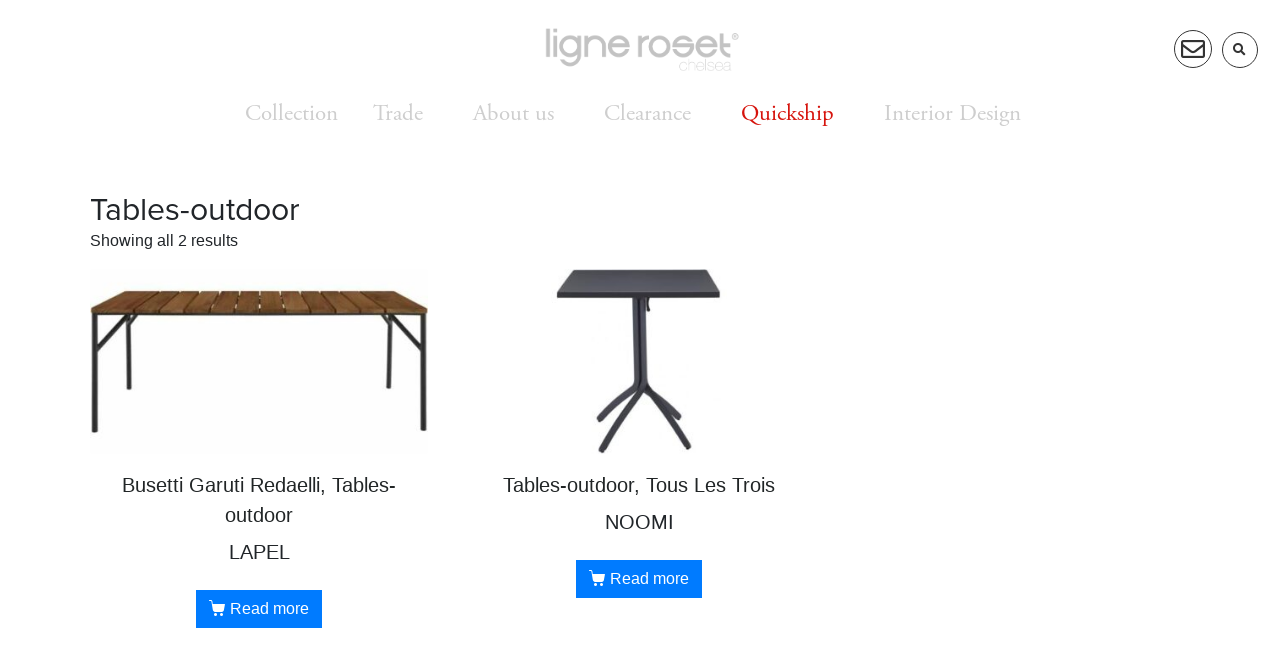

--- FILE ---
content_type: text/html; charset=UTF-8
request_url: https://www.ligne-roset-chelsea.co.uk/product-category/tables-outdoor/
body_size: 29569
content:
<!DOCTYPE html><html lang="en-GB"><head >	<meta charset="UTF-8" />
	<meta name="viewport" content="width=device-width, initial-scale=1" />
	<meta name='robots' content='index, follow, max-image-preview:large, max-snippet:-1, max-video-preview:-1' />

<!-- Google Tag Manager for WordPress by gtm4wp.com -->
<script data-cfasync="false" data-pagespeed-no-defer>
	var gtm4wp_datalayer_name = "dataLayer";
	var dataLayer = dataLayer || [];
	const gtm4wp_use_sku_instead = 0;
	const gtm4wp_currency = 'GBP';
	const gtm4wp_product_per_impression = 0;
	const gtm4wp_clear_ecommerce = false;
	const gtm4wp_datalayer_max_timeout = 2000;
</script>
<!-- End Google Tag Manager for WordPress by gtm4wp.com -->
	<!-- This site is optimized with the Yoast SEO Premium plugin v26.0 (Yoast SEO v26.8) - https://yoast.com/product/yoast-seo-premium-wordpress/ -->
	<title>Tables-outdoor Archives - LIGNE ROSET Chelsea - Official Store - Contemporary Design Furniture</title>
	<link rel="canonical" href="https://www.ligne-roset-chelsea.co.uk/product-category/tables-outdoor/" />
	<meta property="og:locale" content="en_GB" />
	<meta property="og:type" content="article" />
	<meta property="og:title" content="Tables-outdoor Archives" />
	<meta property="og:url" content="https://www.ligne-roset-chelsea.co.uk/product-category/tables-outdoor/" />
	<meta property="og:site_name" content="LIGNE ROSET Chelsea - Official Store - Contemporary Design Furniture" />
	<meta name="twitter:card" content="summary_large_image" />
	<script type="application/ld+json" class="yoast-schema-graph">{"@context":"https://schema.org","@graph":[{"@type":"CollectionPage","@id":"https://www.ligne-roset-chelsea.co.uk/product-category/tables-outdoor/","url":"https://www.ligne-roset-chelsea.co.uk/product-category/tables-outdoor/","name":"Tables-outdoor Archives - LIGNE ROSET Chelsea - Official Store - Contemporary Design Furniture","isPartOf":{"@id":"https://www.ligne-roset-chelsea.co.uk/#website"},"primaryImageOfPage":{"@id":"https://www.ligne-roset-chelsea.co.uk/product-category/tables-outdoor/#primaryimage"},"image":{"@id":"https://www.ligne-roset-chelsea.co.uk/product-category/tables-outdoor/#primaryimage"},"thumbnailUrl":"https://www.ligne-roset-chelsea.co.uk/wp-content/uploads/2020/07/Thumb-56.jpg","breadcrumb":{"@id":"https://www.ligne-roset-chelsea.co.uk/product-category/tables-outdoor/#breadcrumb"},"inLanguage":"en-GB"},{"@type":"ImageObject","inLanguage":"en-GB","@id":"https://www.ligne-roset-chelsea.co.uk/product-category/tables-outdoor/#primaryimage","url":"https://www.ligne-roset-chelsea.co.uk/wp-content/uploads/2020/07/Thumb-56.jpg","contentUrl":"https://www.ligne-roset-chelsea.co.uk/wp-content/uploads/2020/07/Thumb-56.jpg","width":720,"height":393},{"@type":"BreadcrumbList","@id":"https://www.ligne-roset-chelsea.co.uk/product-category/tables-outdoor/#breadcrumb","itemListElement":[{"@type":"ListItem","position":1,"name":"Home","item":"https://www.ligne-roset-chelsea.co.uk/"},{"@type":"ListItem","position":2,"name":"Tables-outdoor"}]},{"@type":"WebSite","@id":"https://www.ligne-roset-chelsea.co.uk/#website","url":"https://www.ligne-roset-chelsea.co.uk/","name":"LIGNE ROSET Chelsea - Official Store - Contemporary Design Furniture","description":"Contemporary Design Furniture | Ligne Roset Store","publisher":{"@id":"https://www.ligne-roset-chelsea.co.uk/#organization"},"potentialAction":[{"@type":"SearchAction","target":{"@type":"EntryPoint","urlTemplate":"https://www.ligne-roset-chelsea.co.uk/?s={search_term_string}"},"query-input":{"@type":"PropertyValueSpecification","valueRequired":true,"valueName":"search_term_string"}}],"inLanguage":"en-GB"},{"@type":"Organization","@id":"https://www.ligne-roset-chelsea.co.uk/#organization","name":"Ligne Roset Chelsea","url":"https://www.ligne-roset-chelsea.co.uk/","logo":{"@type":"ImageObject","inLanguage":"en-GB","@id":"https://www.ligne-roset-chelsea.co.uk/#/schema/logo/image/","url":"https://www.ligne-roset-chelsea.co.uk/wp-content/uploads/2019/07/lr-logo-depuis1860.jpg","contentUrl":"https://www.ligne-roset-chelsea.co.uk/wp-content/uploads/2019/07/lr-logo-depuis1860.jpg","width":512,"height":512,"caption":"Ligne Roset Chelsea"},"image":{"@id":"https://www.ligne-roset-chelsea.co.uk/#/schema/logo/image/"},"sameAs":["http://facebook.com/lignerosetchelsea/","http://instagram.com/lignerosetchelsea/"]}]}</script>
	<!-- / Yoast SEO Premium plugin. -->


<link rel='dns-prefetch' href='//capi-automation.s3.us-east-2.amazonaws.com' />
<link rel='dns-prefetch' href='//www.googletagmanager.com' />
<link rel="alternate" type="application/rss+xml" title="LIGNE ROSET Chelsea - Official Store - Contemporary Design Furniture &raquo; Feed" href="https://www.ligne-roset-chelsea.co.uk/feed/" />
<link rel="alternate" type="application/rss+xml" title="LIGNE ROSET Chelsea - Official Store - Contemporary Design Furniture &raquo; Comments Feed" href="https://www.ligne-roset-chelsea.co.uk/comments/feed/" />
<link rel="alternate" type="application/rss+xml" title="LIGNE ROSET Chelsea - Official Store - Contemporary Design Furniture &raquo; Tables-outdoor Category Feed" href="https://www.ligne-roset-chelsea.co.uk/product-category/tables-outdoor/feed/" />
<style id='wp-img-auto-sizes-contain-inline-css' type='text/css'>
img:is([sizes=auto i],[sizes^="auto," i]){contain-intrinsic-size:3000px 1500px}
/*# sourceURL=wp-img-auto-sizes-contain-inline-css */
</style>
<link rel='stylesheet' id='swiper-css' href='https://www.ligne-roset-chelsea.co.uk/wp-content/plugins/elementor/assets/lib/swiper/v8/css/swiper.min.css?ver=8.4.5' type='text/css' media='all' />
<link rel='stylesheet' id='e-swiper-css' href='https://www.ligne-roset-chelsea.co.uk/wp-content/plugins/elementor/assets/css/conditionals/e-swiper.min.css?ver=3.34.2' type='text/css' media='all' />
<link rel='stylesheet' id='elementor-icons-shared-0-css' href='https://www.ligne-roset-chelsea.co.uk/wp-content/plugins/elementor/assets/lib/font-awesome/css/fontawesome.min.css?ver=5.15.3' type='text/css' media='all' />
<link rel='stylesheet' id='elementor-icons-fa-solid-css' href='https://www.ligne-roset-chelsea.co.uk/wp-content/plugins/elementor/assets/lib/font-awesome/css/solid.min.css?ver=5.15.3' type='text/css' media='all' />
<style id='wp-emoji-styles-inline-css' type='text/css'>

	img.wp-smiley, img.emoji {
		display: inline !important;
		border: none !important;
		box-shadow: none !important;
		height: 1em !important;
		width: 1em !important;
		margin: 0 0.07em !important;
		vertical-align: -0.1em !important;
		background: none !important;
		padding: 0 !important;
	}
/*# sourceURL=wp-emoji-styles-inline-css */
</style>
<link rel='stylesheet' id='wp-block-library-css' href='https://www.ligne-roset-chelsea.co.uk/wp-includes/css/dist/block-library/style.min.css?ver=388c7c0cbe8e5076ca62153acff76fa9' type='text/css' media='all' />
<style id='wp-block-library-theme-inline-css' type='text/css'>
.wp-block-audio :where(figcaption){color:#555;font-size:13px;text-align:center}.is-dark-theme .wp-block-audio :where(figcaption){color:#ffffffa6}.wp-block-audio{margin:0 0 1em}.wp-block-code{border:1px solid #ccc;border-radius:4px;font-family:Menlo,Consolas,monaco,monospace;padding:.8em 1em}.wp-block-embed :where(figcaption){color:#555;font-size:13px;text-align:center}.is-dark-theme .wp-block-embed :where(figcaption){color:#ffffffa6}.wp-block-embed{margin:0 0 1em}.blocks-gallery-caption{color:#555;font-size:13px;text-align:center}.is-dark-theme .blocks-gallery-caption{color:#ffffffa6}:root :where(.wp-block-image figcaption){color:#555;font-size:13px;text-align:center}.is-dark-theme :root :where(.wp-block-image figcaption){color:#ffffffa6}.wp-block-image{margin:0 0 1em}.wp-block-pullquote{border-bottom:4px solid;border-top:4px solid;color:currentColor;margin-bottom:1.75em}.wp-block-pullquote :where(cite),.wp-block-pullquote :where(footer),.wp-block-pullquote__citation{color:currentColor;font-size:.8125em;font-style:normal;text-transform:uppercase}.wp-block-quote{border-left:.25em solid;margin:0 0 1.75em;padding-left:1em}.wp-block-quote cite,.wp-block-quote footer{color:currentColor;font-size:.8125em;font-style:normal;position:relative}.wp-block-quote:where(.has-text-align-right){border-left:none;border-right:.25em solid;padding-left:0;padding-right:1em}.wp-block-quote:where(.has-text-align-center){border:none;padding-left:0}.wp-block-quote.is-large,.wp-block-quote.is-style-large,.wp-block-quote:where(.is-style-plain){border:none}.wp-block-search .wp-block-search__label{font-weight:700}.wp-block-search__button{border:1px solid #ccc;padding:.375em .625em}:where(.wp-block-group.has-background){padding:1.25em 2.375em}.wp-block-separator.has-css-opacity{opacity:.4}.wp-block-separator{border:none;border-bottom:2px solid;margin-left:auto;margin-right:auto}.wp-block-separator.has-alpha-channel-opacity{opacity:1}.wp-block-separator:not(.is-style-wide):not(.is-style-dots){width:100px}.wp-block-separator.has-background:not(.is-style-dots){border-bottom:none;height:1px}.wp-block-separator.has-background:not(.is-style-wide):not(.is-style-dots){height:2px}.wp-block-table{margin:0 0 1em}.wp-block-table td,.wp-block-table th{word-break:normal}.wp-block-table :where(figcaption){color:#555;font-size:13px;text-align:center}.is-dark-theme .wp-block-table :where(figcaption){color:#ffffffa6}.wp-block-video :where(figcaption){color:#555;font-size:13px;text-align:center}.is-dark-theme .wp-block-video :where(figcaption){color:#ffffffa6}.wp-block-video{margin:0 0 1em}:root :where(.wp-block-template-part.has-background){margin-bottom:0;margin-top:0;padding:1.25em 2.375em}
/*# sourceURL=/wp-includes/css/dist/block-library/theme.min.css */
</style>
<style id='classic-theme-styles-inline-css' type='text/css'>
/*! This file is auto-generated */
.wp-block-button__link{color:#fff;background-color:#32373c;border-radius:9999px;box-shadow:none;text-decoration:none;padding:calc(.667em + 2px) calc(1.333em + 2px);font-size:1.125em}.wp-block-file__button{background:#32373c;color:#fff;text-decoration:none}
/*# sourceURL=/wp-includes/css/classic-themes.min.css */
</style>
<style id='global-styles-inline-css' type='text/css'>
:root{--wp--preset--aspect-ratio--square: 1;--wp--preset--aspect-ratio--4-3: 4/3;--wp--preset--aspect-ratio--3-4: 3/4;--wp--preset--aspect-ratio--3-2: 3/2;--wp--preset--aspect-ratio--2-3: 2/3;--wp--preset--aspect-ratio--16-9: 16/9;--wp--preset--aspect-ratio--9-16: 9/16;--wp--preset--color--black: #000000;--wp--preset--color--cyan-bluish-gray: #abb8c3;--wp--preset--color--white: #ffffff;--wp--preset--color--pale-pink: #f78da7;--wp--preset--color--vivid-red: #cf2e2e;--wp--preset--color--luminous-vivid-orange: #ff6900;--wp--preset--color--luminous-vivid-amber: #fcb900;--wp--preset--color--light-green-cyan: #7bdcb5;--wp--preset--color--vivid-green-cyan: #00d084;--wp--preset--color--pale-cyan-blue: #8ed1fc;--wp--preset--color--vivid-cyan-blue: #0693e3;--wp--preset--color--vivid-purple: #9b51e0;--wp--preset--gradient--vivid-cyan-blue-to-vivid-purple: linear-gradient(135deg,rgb(6,147,227) 0%,rgb(155,81,224) 100%);--wp--preset--gradient--light-green-cyan-to-vivid-green-cyan: linear-gradient(135deg,rgb(122,220,180) 0%,rgb(0,208,130) 100%);--wp--preset--gradient--luminous-vivid-amber-to-luminous-vivid-orange: linear-gradient(135deg,rgb(252,185,0) 0%,rgb(255,105,0) 100%);--wp--preset--gradient--luminous-vivid-orange-to-vivid-red: linear-gradient(135deg,rgb(255,105,0) 0%,rgb(207,46,46) 100%);--wp--preset--gradient--very-light-gray-to-cyan-bluish-gray: linear-gradient(135deg,rgb(238,238,238) 0%,rgb(169,184,195) 100%);--wp--preset--gradient--cool-to-warm-spectrum: linear-gradient(135deg,rgb(74,234,220) 0%,rgb(151,120,209) 20%,rgb(207,42,186) 40%,rgb(238,44,130) 60%,rgb(251,105,98) 80%,rgb(254,248,76) 100%);--wp--preset--gradient--blush-light-purple: linear-gradient(135deg,rgb(255,206,236) 0%,rgb(152,150,240) 100%);--wp--preset--gradient--blush-bordeaux: linear-gradient(135deg,rgb(254,205,165) 0%,rgb(254,45,45) 50%,rgb(107,0,62) 100%);--wp--preset--gradient--luminous-dusk: linear-gradient(135deg,rgb(255,203,112) 0%,rgb(199,81,192) 50%,rgb(65,88,208) 100%);--wp--preset--gradient--pale-ocean: linear-gradient(135deg,rgb(255,245,203) 0%,rgb(182,227,212) 50%,rgb(51,167,181) 100%);--wp--preset--gradient--electric-grass: linear-gradient(135deg,rgb(202,248,128) 0%,rgb(113,206,126) 100%);--wp--preset--gradient--midnight: linear-gradient(135deg,rgb(2,3,129) 0%,rgb(40,116,252) 100%);--wp--preset--font-size--small: 13px;--wp--preset--font-size--medium: 20px;--wp--preset--font-size--large: 36px;--wp--preset--font-size--x-large: 42px;--wp--preset--spacing--20: 0.44rem;--wp--preset--spacing--30: 0.67rem;--wp--preset--spacing--40: 1rem;--wp--preset--spacing--50: 1.5rem;--wp--preset--spacing--60: 2.25rem;--wp--preset--spacing--70: 3.38rem;--wp--preset--spacing--80: 5.06rem;--wp--preset--shadow--natural: 6px 6px 9px rgba(0, 0, 0, 0.2);--wp--preset--shadow--deep: 12px 12px 50px rgba(0, 0, 0, 0.4);--wp--preset--shadow--sharp: 6px 6px 0px rgba(0, 0, 0, 0.2);--wp--preset--shadow--outlined: 6px 6px 0px -3px rgb(255, 255, 255), 6px 6px rgb(0, 0, 0);--wp--preset--shadow--crisp: 6px 6px 0px rgb(0, 0, 0);}:where(.is-layout-flex){gap: 0.5em;}:where(.is-layout-grid){gap: 0.5em;}body .is-layout-flex{display: flex;}.is-layout-flex{flex-wrap: wrap;align-items: center;}.is-layout-flex > :is(*, div){margin: 0;}body .is-layout-grid{display: grid;}.is-layout-grid > :is(*, div){margin: 0;}:where(.wp-block-columns.is-layout-flex){gap: 2em;}:where(.wp-block-columns.is-layout-grid){gap: 2em;}:where(.wp-block-post-template.is-layout-flex){gap: 1.25em;}:where(.wp-block-post-template.is-layout-grid){gap: 1.25em;}.has-black-color{color: var(--wp--preset--color--black) !important;}.has-cyan-bluish-gray-color{color: var(--wp--preset--color--cyan-bluish-gray) !important;}.has-white-color{color: var(--wp--preset--color--white) !important;}.has-pale-pink-color{color: var(--wp--preset--color--pale-pink) !important;}.has-vivid-red-color{color: var(--wp--preset--color--vivid-red) !important;}.has-luminous-vivid-orange-color{color: var(--wp--preset--color--luminous-vivid-orange) !important;}.has-luminous-vivid-amber-color{color: var(--wp--preset--color--luminous-vivid-amber) !important;}.has-light-green-cyan-color{color: var(--wp--preset--color--light-green-cyan) !important;}.has-vivid-green-cyan-color{color: var(--wp--preset--color--vivid-green-cyan) !important;}.has-pale-cyan-blue-color{color: var(--wp--preset--color--pale-cyan-blue) !important;}.has-vivid-cyan-blue-color{color: var(--wp--preset--color--vivid-cyan-blue) !important;}.has-vivid-purple-color{color: var(--wp--preset--color--vivid-purple) !important;}.has-black-background-color{background-color: var(--wp--preset--color--black) !important;}.has-cyan-bluish-gray-background-color{background-color: var(--wp--preset--color--cyan-bluish-gray) !important;}.has-white-background-color{background-color: var(--wp--preset--color--white) !important;}.has-pale-pink-background-color{background-color: var(--wp--preset--color--pale-pink) !important;}.has-vivid-red-background-color{background-color: var(--wp--preset--color--vivid-red) !important;}.has-luminous-vivid-orange-background-color{background-color: var(--wp--preset--color--luminous-vivid-orange) !important;}.has-luminous-vivid-amber-background-color{background-color: var(--wp--preset--color--luminous-vivid-amber) !important;}.has-light-green-cyan-background-color{background-color: var(--wp--preset--color--light-green-cyan) !important;}.has-vivid-green-cyan-background-color{background-color: var(--wp--preset--color--vivid-green-cyan) !important;}.has-pale-cyan-blue-background-color{background-color: var(--wp--preset--color--pale-cyan-blue) !important;}.has-vivid-cyan-blue-background-color{background-color: var(--wp--preset--color--vivid-cyan-blue) !important;}.has-vivid-purple-background-color{background-color: var(--wp--preset--color--vivid-purple) !important;}.has-black-border-color{border-color: var(--wp--preset--color--black) !important;}.has-cyan-bluish-gray-border-color{border-color: var(--wp--preset--color--cyan-bluish-gray) !important;}.has-white-border-color{border-color: var(--wp--preset--color--white) !important;}.has-pale-pink-border-color{border-color: var(--wp--preset--color--pale-pink) !important;}.has-vivid-red-border-color{border-color: var(--wp--preset--color--vivid-red) !important;}.has-luminous-vivid-orange-border-color{border-color: var(--wp--preset--color--luminous-vivid-orange) !important;}.has-luminous-vivid-amber-border-color{border-color: var(--wp--preset--color--luminous-vivid-amber) !important;}.has-light-green-cyan-border-color{border-color: var(--wp--preset--color--light-green-cyan) !important;}.has-vivid-green-cyan-border-color{border-color: var(--wp--preset--color--vivid-green-cyan) !important;}.has-pale-cyan-blue-border-color{border-color: var(--wp--preset--color--pale-cyan-blue) !important;}.has-vivid-cyan-blue-border-color{border-color: var(--wp--preset--color--vivid-cyan-blue) !important;}.has-vivid-purple-border-color{border-color: var(--wp--preset--color--vivid-purple) !important;}.has-vivid-cyan-blue-to-vivid-purple-gradient-background{background: var(--wp--preset--gradient--vivid-cyan-blue-to-vivid-purple) !important;}.has-light-green-cyan-to-vivid-green-cyan-gradient-background{background: var(--wp--preset--gradient--light-green-cyan-to-vivid-green-cyan) !important;}.has-luminous-vivid-amber-to-luminous-vivid-orange-gradient-background{background: var(--wp--preset--gradient--luminous-vivid-amber-to-luminous-vivid-orange) !important;}.has-luminous-vivid-orange-to-vivid-red-gradient-background{background: var(--wp--preset--gradient--luminous-vivid-orange-to-vivid-red) !important;}.has-very-light-gray-to-cyan-bluish-gray-gradient-background{background: var(--wp--preset--gradient--very-light-gray-to-cyan-bluish-gray) !important;}.has-cool-to-warm-spectrum-gradient-background{background: var(--wp--preset--gradient--cool-to-warm-spectrum) !important;}.has-blush-light-purple-gradient-background{background: var(--wp--preset--gradient--blush-light-purple) !important;}.has-blush-bordeaux-gradient-background{background: var(--wp--preset--gradient--blush-bordeaux) !important;}.has-luminous-dusk-gradient-background{background: var(--wp--preset--gradient--luminous-dusk) !important;}.has-pale-ocean-gradient-background{background: var(--wp--preset--gradient--pale-ocean) !important;}.has-electric-grass-gradient-background{background: var(--wp--preset--gradient--electric-grass) !important;}.has-midnight-gradient-background{background: var(--wp--preset--gradient--midnight) !important;}.has-small-font-size{font-size: var(--wp--preset--font-size--small) !important;}.has-medium-font-size{font-size: var(--wp--preset--font-size--medium) !important;}.has-large-font-size{font-size: var(--wp--preset--font-size--large) !important;}.has-x-large-font-size{font-size: var(--wp--preset--font-size--x-large) !important;}
:where(.wp-block-post-template.is-layout-flex){gap: 1.25em;}:where(.wp-block-post-template.is-layout-grid){gap: 1.25em;}
:where(.wp-block-term-template.is-layout-flex){gap: 1.25em;}:where(.wp-block-term-template.is-layout-grid){gap: 1.25em;}
:where(.wp-block-columns.is-layout-flex){gap: 2em;}:where(.wp-block-columns.is-layout-grid){gap: 2em;}
:root :where(.wp-block-pullquote){font-size: 1.5em;line-height: 1.6;}
/*# sourceURL=global-styles-inline-css */
</style>
<link rel='stylesheet' id='woocommerce-layout-css' href='https://www.ligne-roset-chelsea.co.uk/wp-content/plugins/woocommerce/assets/css/woocommerce-layout.css?ver=10.4.3' type='text/css' media='all' />
<link rel='stylesheet' id='woocommerce-smallscreen-css' href='https://www.ligne-roset-chelsea.co.uk/wp-content/plugins/woocommerce/assets/css/woocommerce-smallscreen.css?ver=10.4.3' type='text/css' media='only screen and (max-width: 768px)' />
<link rel='stylesheet' id='woocommerce-general-css' href='https://www.ligne-roset-chelsea.co.uk/wp-content/plugins/woocommerce/assets/css/woocommerce.css?ver=10.4.3' type='text/css' media='all' />
<style id='woocommerce-inline-inline-css' type='text/css'>
.woocommerce form .form-row .required { visibility: visible; }
/*# sourceURL=woocommerce-inline-inline-css */
</style>
<link rel='stylesheet' id='woo-variation-swatches-css' href='https://www.ligne-roset-chelsea.co.uk/wp-content/plugins/woo-variation-swatches/assets/css/frontend.min.css?ver=1762893148' type='text/css' media='all' />
<style id='woo-variation-swatches-inline-css' type='text/css'>
:root {
--wvs-tick:url("data:image/svg+xml;utf8,%3Csvg filter='drop-shadow(0px 0px 2px rgb(0 0 0 / .8))' xmlns='http://www.w3.org/2000/svg'  viewBox='0 0 30 30'%3E%3Cpath fill='none' stroke='%23ffffff' stroke-linecap='round' stroke-linejoin='round' stroke-width='4' d='M4 16L11 23 27 7'/%3E%3C/svg%3E");

--wvs-cross:url("data:image/svg+xml;utf8,%3Csvg filter='drop-shadow(0px 0px 5px rgb(255 255 255 / .6))' xmlns='http://www.w3.org/2000/svg' width='72px' height='72px' viewBox='0 0 24 24'%3E%3Cpath fill='none' stroke='%23ff0000' stroke-linecap='round' stroke-width='0.6' d='M5 5L19 19M19 5L5 19'/%3E%3C/svg%3E");
--wvs-single-product-item-width:60px;
--wvs-single-product-item-height:60px;
--wvs-single-product-item-font-size:16px}
/*# sourceURL=woo-variation-swatches-inline-css */
</style>
<link rel='stylesheet' id='jupiterx-popups-animation-css' href='https://www.ligne-roset-chelsea.co.uk/wp-content/plugins/jupiterx-core/includes/extensions/raven/assets/lib/animate/animate.min.css?ver=4.8.8' type='text/css' media='all' />
<link rel='stylesheet' id='jupiterx-css' href='https://www.ligne-roset-chelsea.co.uk/wp-content/uploads/jupiterx/compiler/jupiterx/3e0764e.css?ver=4.8.8' type='text/css' media='all' />
<link rel='stylesheet' id='jet-menu-public-styles-css' href='https://www.ligne-roset-chelsea.co.uk/wp-content/plugins/jet-menu/assets/public/css/public.css?ver=2.4.15' type='text/css' media='all' />
<link rel='stylesheet' id='jet-woo-builder-css' href='https://www.ligne-roset-chelsea.co.uk/wp-content/plugins/jet-woo-builder/assets/css/frontend.css?ver=2.2.1.1' type='text/css' media='all' />
<style id='jet-woo-builder-inline-css' type='text/css'>
@font-face {
				font-family: "WooCommerce";
				font-weight: normal;
				font-style: normal;
				src: url("https://www.ligne-roset-chelsea.co.uk/wp-content/plugins/woocommerce/assets/fonts/WooCommerce.eot");
				src: url("https://www.ligne-roset-chelsea.co.uk/wp-content/plugins/woocommerce/assets/fonts/WooCommerce.eot?#iefix") format("embedded-opentype"),
					 url("https://www.ligne-roset-chelsea.co.uk/wp-content/plugins/woocommerce/assets/fonts/WooCommerce.woff") format("woff"),
					 url("https://www.ligne-roset-chelsea.co.uk/wp-content/plugins/woocommerce/assets/fonts/WooCommerce.ttf") format("truetype"),
					 url("https://www.ligne-roset-chelsea.co.uk/wp-content/plugins/woocommerce/assets/fonts/WooCommerce.svg#WooCommerce") format("svg");
			}
/*# sourceURL=jet-woo-builder-inline-css */
</style>
<link rel='stylesheet' id='jet-woo-builder-frontend-font-css' href='https://www.ligne-roset-chelsea.co.uk/wp-content/plugins/jet-woo-builder/assets/css/lib/jetwoobuilder-frontend-font/css/jetwoobuilder-frontend-font.css?ver=2.2.1.1' type='text/css' media='all' />
<link rel='stylesheet' id='jet-woo-builder-jupiterx-css' href='https://www.ligne-roset-chelsea.co.uk/wp-content/plugins/jet-woo-builder/includes/compatibility/packages/themes/jupiterx/assets/css/style.css?ver=2.2.1.1' type='text/css' media='all' />
<link rel='stylesheet' id='jetwoo-widgets-for-elementor-css' href='https://www.ligne-roset-chelsea.co.uk/wp-content/plugins/jetwoo-widgets-for-elementor/assets/css/jet-woo-widgets.css?ver=1.1.9' type='text/css' media='all' />
<style id='jetwoo-widgets-for-elementor-inline-css' type='text/css'>
@font-face {
			font-family: "WooCommerce";
			src: url("https://www.ligne-roset-chelsea.co.uk/wp-content/plugins/woocommerce/assets/fonts/WooCommerce.eot");
			src: url("https://www.ligne-roset-chelsea.co.uk/wp-content/plugins/woocommerce/assets/fonts/WooCommerce.eot?#iefix") format("embedded-opentype"),
				url("https://www.ligne-roset-chelsea.co.uk/wp-content/plugins/woocommerce/assets/fonts/WooCommerce.woff") format("woff"),
				url("https://www.ligne-roset-chelsea.co.uk/wp-content/plugins/woocommerce/assets/fonts/WooCommerce.ttf") format("truetype"),
				url("https://www.ligne-roset-chelsea.co.uk/wp-content/plugins/woocommerce/assets/fonts/WooCommerce.svg#WooCommerce") format("svg");
			font-weight: normal;
			font-style: normal;
			}
/*# sourceURL=jetwoo-widgets-for-elementor-inline-css */
</style>
<link rel='stylesheet' id='jupiterx-elements-dynamic-styles-css' href='https://www.ligne-roset-chelsea.co.uk/wp-content/uploads/jupiterx/compiler/jupiterx-elements-dynamic-styles/b8c7ebd.css?ver=4.8.8' type='text/css' media='all' />
<link rel='stylesheet' id='elementor-frontend-css' href='https://www.ligne-roset-chelsea.co.uk/wp-content/plugins/elementor/assets/css/frontend.min.css?ver=3.34.2' type='text/css' media='all' />
<link rel='stylesheet' id='widget-image-css' href='https://www.ligne-roset-chelsea.co.uk/wp-content/plugins/elementor/assets/css/widget-image.min.css?ver=3.34.2' type='text/css' media='all' />
<link rel='stylesheet' id='widget-search-form-css' href='https://www.ligne-roset-chelsea.co.uk/wp-content/plugins/elementor-pro/assets/css/widget-search-form.min.css?ver=3.32.2' type='text/css' media='all' />
<link rel='stylesheet' id='e-sticky-css' href='https://www.ligne-roset-chelsea.co.uk/wp-content/plugins/elementor-pro/assets/css/modules/sticky.min.css?ver=3.32.2' type='text/css' media='all' />
<link rel='stylesheet' id='widget-heading-css' href='https://www.ligne-roset-chelsea.co.uk/wp-content/plugins/elementor/assets/css/widget-heading.min.css?ver=3.34.2' type='text/css' media='all' />
<link rel='stylesheet' id='widget-icon-box-css' href='https://www.ligne-roset-chelsea.co.uk/wp-content/plugins/elementor/assets/css/widget-icon-box.min.css?ver=3.34.2' type='text/css' media='all' />
<link rel='stylesheet' id='widget-icon-list-css' href='https://www.ligne-roset-chelsea.co.uk/wp-content/plugins/elementor/assets/css/widget-icon-list.min.css?ver=3.34.2' type='text/css' media='all' />
<link rel='stylesheet' id='widget-image-gallery-css' href='https://www.ligne-roset-chelsea.co.uk/wp-content/plugins/elementor/assets/css/widget-image-gallery.min.css?ver=3.34.2' type='text/css' media='all' />
<link rel='stylesheet' id='e-popup-css' href='https://www.ligne-roset-chelsea.co.uk/wp-content/plugins/elementor-pro/assets/css/conditionals/popup.min.css?ver=3.32.2' type='text/css' media='all' />
<link rel='stylesheet' id='widget-google_maps-css' href='https://www.ligne-roset-chelsea.co.uk/wp-content/plugins/elementor/assets/css/widget-google_maps.min.css?ver=3.34.2' type='text/css' media='all' />
<link rel='stylesheet' id='e-animation-fadeIn-css' href='https://www.ligne-roset-chelsea.co.uk/wp-content/plugins/elementor/assets/lib/animations/styles/fadeIn.min.css?ver=3.34.2' type='text/css' media='all' />
<link rel='stylesheet' id='elementor-icons-css' href='https://www.ligne-roset-chelsea.co.uk/wp-content/plugins/elementor/assets/lib/eicons/css/elementor-icons.min.css?ver=5.46.0' type='text/css' media='all' />
<link rel='stylesheet' id='font-awesome-css' href='https://www.ligne-roset-chelsea.co.uk/wp-content/plugins/elementor/assets/lib/font-awesome/css/font-awesome.min.css?ver=4.7.0' type='text/css' media='all' />
<link rel='stylesheet' id='jupiterx-core-raven-frontend-css' href='https://www.ligne-roset-chelsea.co.uk/wp-content/plugins/jupiterx-core/includes/extensions/raven/assets/css/frontend.min.css?ver=388c7c0cbe8e5076ca62153acff76fa9' type='text/css' media='all' />
<link rel='stylesheet' id='elementor-post-17254-css' href='https://www.ligne-roset-chelsea.co.uk/wp-content/uploads/elementor/css/post-17254.css?ver=1769113832' type='text/css' media='all' />
<link rel='stylesheet' id='flatpickr-css' href='https://www.ligne-roset-chelsea.co.uk/wp-content/plugins/elementor/assets/lib/flatpickr/flatpickr.min.css?ver=4.6.13' type='text/css' media='all' />
<link rel='stylesheet' id='elementor-post-30747-css' href='https://www.ligne-roset-chelsea.co.uk/wp-content/uploads/elementor/css/post-30747.css?ver=1769113833' type='text/css' media='all' />
<link rel='stylesheet' id='elementor-post-22059-css' href='https://www.ligne-roset-chelsea.co.uk/wp-content/uploads/elementor/css/post-22059.css?ver=1769113833' type='text/css' media='all' />
<link rel='stylesheet' id='elementor-post-25391-css' href='https://www.ligne-roset-chelsea.co.uk/wp-content/uploads/elementor/css/post-25391.css?ver=1769113833' type='text/css' media='all' />
<link rel='stylesheet' id='elementor-post-17237-css' href='https://www.ligne-roset-chelsea.co.uk/wp-content/uploads/elementor/css/post-17237.css?ver=1769113833' type='text/css' media='all' />
<link rel='stylesheet' id='ubermenu-css' href='https://www.ligne-roset-chelsea.co.uk/wp-content/plugins/ubermenu/pro/assets/css/ubermenu.min.css?ver=3.8.5' type='text/css' media='all' />
<link rel='stylesheet' id='ubermenu-white-css' href='https://www.ligne-roset-chelsea.co.uk/wp-content/plugins/ubermenu/pro/assets/css/skins/white.css?ver=388c7c0cbe8e5076ca62153acff76fa9' type='text/css' media='all' />
<link rel='stylesheet' id='ecs-styles-css' href='https://www.ligne-roset-chelsea.co.uk/wp-content/plugins/ele-custom-skin/assets/css/ecs-style.css?ver=3.1.9' type='text/css' media='all' />
<link rel='stylesheet' id='elementor-post-16383-css' href='https://www.ligne-roset-chelsea.co.uk/wp-content/uploads/elementor/css/post-16383.css?ver=1645373468' type='text/css' media='all' />
<link rel='stylesheet' id='elementor-post-33138-css' href='https://www.ligne-roset-chelsea.co.uk/wp-content/uploads/elementor/css/post-33138.css?ver=1700184727' type='text/css' media='all' />
<link rel='stylesheet' id='elementor-icons-fa-regular-css' href='https://www.ligne-roset-chelsea.co.uk/wp-content/plugins/elementor/assets/lib/font-awesome/css/regular.min.css?ver=5.15.3' type='text/css' media='all' />
<link rel='stylesheet' id='elementor-icons-fa-brands-css' href='https://www.ligne-roset-chelsea.co.uk/wp-content/plugins/elementor/assets/lib/font-awesome/css/brands.min.css?ver=5.15.3' type='text/css' media='all' />
<script type="text/javascript" src="https://www.ligne-roset-chelsea.co.uk/wp-includes/js/jquery/jquery.min.js?ver=3.7.1" id="jquery-core-js"></script>
<script type="text/javascript" src="https://www.ligne-roset-chelsea.co.uk/wp-includes/js/jquery/jquery-migrate.min.js?ver=3.4.1" id="jquery-migrate-js"></script>
<script type="text/javascript" src="https://www.ligne-roset-chelsea.co.uk/wp-content/plugins/woocommerce/assets/js/jquery-blockui/jquery.blockUI.min.js?ver=2.7.0-wc.10.4.3" id="wc-jquery-blockui-js" data-wp-strategy="defer"></script>
<script type="text/javascript" src="https://www.ligne-roset-chelsea.co.uk/wp-content/plugins/woocommerce/assets/js/js-cookie/js.cookie.min.js?ver=2.1.4-wc.10.4.3" id="wc-js-cookie-js" defer="defer" data-wp-strategy="defer"></script>
<script type="text/javascript" id="woocommerce-js-extra">
/* <![CDATA[ */
var woocommerce_params = {"ajax_url":"/wp-admin/admin-ajax.php","wc_ajax_url":"/?wc-ajax=%%endpoint%%","i18n_password_show":"Show password","i18n_password_hide":"Hide password"};
//# sourceURL=woocommerce-js-extra
/* ]]> */
</script>
<script type="text/javascript" src="https://www.ligne-roset-chelsea.co.uk/wp-content/plugins/woocommerce/assets/js/frontend/woocommerce.min.js?ver=10.4.3" id="woocommerce-js" defer="defer" data-wp-strategy="defer"></script>
<script type="text/javascript" src="https://www.ligne-roset-chelsea.co.uk/wp-content/themes/jupiterx/lib/admin/assets/lib/webfont/webfont.min.js?ver=1.6.26" id="jupiterx-webfont-js"></script>
<script type="text/javascript" id="jupiterx-webfont-js-after">
/* <![CDATA[ */
WebFont.load({
			typekit: {
				id:'kuh6mlo'
			}
		});
//# sourceURL=jupiterx-webfont-js-after
/* ]]> */
</script>
<script type="text/javascript" src="https://www.ligne-roset-chelsea.co.uk/wp-content/themes/jupiterx/lib/assets/dist/js/utils.min.js?ver=4.8.8" id="jupiterx-utils-js"></script>

<!-- Google tag (gtag.js) snippet added by Site Kit -->
<!-- Google Analytics snippet added by Site Kit -->
<script type="text/javascript" src="https://www.googletagmanager.com/gtag/js?id=G-LBX6YNTKRT" id="google_gtagjs-js" async></script>
<script type="text/javascript" id="google_gtagjs-js-after">
/* <![CDATA[ */
window.dataLayer = window.dataLayer || [];function gtag(){dataLayer.push(arguments);}
gtag("set","linker",{"domains":["www.ligne-roset-chelsea.co.uk"]});
gtag("js", new Date());
gtag("set", "developer_id.dZTNiMT", true);
gtag("config", "G-LBX6YNTKRT");
//# sourceURL=google_gtagjs-js-after
/* ]]> */
</script>
<script type="text/javascript" defer src="https://www.ligne-roset-chelsea.co.uk/wp-content/plugins/ubermenu/assets/fontawesome/js/brands.min.js?ver=388c7c0cbe8e5076ca62153acff76fa9" id="ubermenu-font-awesome-js-brands-js"></script>
<script type="text/javascript" src="https://www.ligne-roset-chelsea.co.uk/wp-content/plugins/ubermenu/assets/fontawesome/js/fontawesome.min.js?ver=388c7c0cbe8e5076ca62153acff76fa9" id="ubermenu-font-awesome-js-core-js"></script>
<script type="text/javascript" id="ecs_ajax_load-js-extra">
/* <![CDATA[ */
var ecs_ajax_params = {"ajaxurl":"https://www.ligne-roset-chelsea.co.uk/wp-admin/admin-ajax.php","posts":"{\"product_cat\":\"tables-outdoor\",\"error\":\"\",\"m\":\"\",\"p\":0,\"post_parent\":\"\",\"subpost\":\"\",\"subpost_id\":\"\",\"attachment\":\"\",\"attachment_id\":0,\"name\":\"\",\"pagename\":\"\",\"page_id\":0,\"second\":\"\",\"minute\":\"\",\"hour\":\"\",\"day\":0,\"monthnum\":0,\"year\":0,\"w\":0,\"category_name\":\"\",\"tag\":\"\",\"cat\":\"\",\"tag_id\":\"\",\"author\":\"\",\"author_name\":\"\",\"feed\":\"\",\"tb\":\"\",\"paged\":0,\"meta_key\":\"\",\"meta_value\":\"\",\"preview\":\"\",\"s\":\"\",\"sentence\":\"\",\"title\":\"\",\"fields\":\"all\",\"menu_order\":\"\",\"embed\":\"\",\"category__in\":[],\"category__not_in\":[],\"category__and\":[],\"post__in\":[],\"post__not_in\":[],\"post_name__in\":[],\"tag__in\":[],\"tag__not_in\":[],\"tag__and\":[],\"tag_slug__in\":[],\"tag_slug__and\":[],\"post_parent__in\":[],\"post_parent__not_in\":[],\"author__in\":[],\"author__not_in\":[],\"search_columns\":[],\"orderby\":\"menu_order title\",\"order\":\"ASC\",\"meta_query\":[],\"tax_query\":{\"relation\":\"AND\",\"0\":{\"taxonomy\":\"product_visibility\",\"field\":\"term_taxonomy_id\",\"terms\":[9],\"operator\":\"NOT IN\"}},\"wc_query\":\"product_query\",\"posts_per_page\":9,\"ignore_sticky_posts\":false,\"suppress_filters\":false,\"cache_results\":true,\"update_post_term_cache\":true,\"update_menu_item_cache\":false,\"lazy_load_term_meta\":true,\"update_post_meta_cache\":true,\"post_type\":\"\",\"nopaging\":false,\"comments_per_page\":\"50\",\"no_found_rows\":false,\"taxonomy\":\"product_cat\",\"term\":\"tables-outdoor\"}"};
//# sourceURL=ecs_ajax_load-js-extra
/* ]]> */
</script>
<script type="text/javascript" src="https://www.ligne-roset-chelsea.co.uk/wp-content/plugins/ele-custom-skin/assets/js/ecs_ajax_pagination.js?ver=3.1.9" id="ecs_ajax_load-js"></script>
<script type="text/javascript" src="https://www.ligne-roset-chelsea.co.uk/wp-content/plugins/ele-custom-skin/assets/js/ecs.js?ver=3.1.9" id="ecs-script-js"></script>
<link rel="https://api.w.org/" href="https://www.ligne-roset-chelsea.co.uk/wp-json/" /><link rel="alternate" title="JSON" type="application/json" href="https://www.ligne-roset-chelsea.co.uk/wp-json/wp/v2/product_cat/112" /><link rel="EditURI" type="application/rsd+xml" title="RSD" href="https://www.ligne-roset-chelsea.co.uk/xmlrpc.php?rsd" />
<meta name="generator" content="Site Kit by Google 1.170.0" /><meta name="facebook-domain-verification" content="90e81k9f8510e4bv0lygle0yzzs358" />
<!-- Google tag (gtag.js) -->
<script async src="https://www.googletagmanager.com/gtag/js?id=G-Q7LNPT6L9R"></script>
<script>
  window.dataLayer = window.dataLayer || [];
  function gtag(){dataLayer.push(arguments);}
  gtag('js', new Date());

  gtag('config', 'G-Q7LNPT6L9R');
</script><style id="ubermenu-custom-generated-css">
/** UberMenu Custom Menu Styles (Customizer) **/
/* main */
 .ubermenu-main .ubermenu-item.ubermenu-active > .ubermenu-submenu-drop.ubermenu-submenu-type-mega { overflow:visible; }
 .ubermenu.ubermenu-main { background:none; border:none; box-shadow:none; }
 .ubermenu.ubermenu-main .ubermenu-item-level-0 > .ubermenu-target { border:none; box-shadow:none; }
 .ubermenu.ubermenu-main.ubermenu-horizontal .ubermenu-submenu-drop.ubermenu-submenu-align-left_edge_bar, .ubermenu.ubermenu-main.ubermenu-horizontal .ubermenu-submenu-drop.ubermenu-submenu-align-full_width { left:0; }
 .ubermenu.ubermenu-main.ubermenu-horizontal .ubermenu-item-level-0.ubermenu-active > .ubermenu-submenu-drop, .ubermenu.ubermenu-main.ubermenu-horizontal:not(.ubermenu-transition-shift) .ubermenu-item-level-0 > .ubermenu-submenu-drop { margin-top:0; }
 .ubermenu-main .ubermenu-item-level-0 > .ubermenu-target { font-size:23px; color:#cecece; }
 .ubermenu-main .ubermenu-nav .ubermenu-item.ubermenu-item-level-0 > .ubermenu-target { font-weight:100; }
 .ubermenu.ubermenu-main .ubermenu-item-level-0:hover > .ubermenu-target, .ubermenu-main .ubermenu-item-level-0.ubermenu-active > .ubermenu-target { color:#3c3c3c; }
 .ubermenu-main .ubermenu-item-level-0.ubermenu-current-menu-item > .ubermenu-target, .ubermenu-main .ubermenu-item-level-0.ubermenu-current-menu-parent > .ubermenu-target, .ubermenu-main .ubermenu-item-level-0.ubermenu-current-menu-ancestor > .ubermenu-target { color:#3c3c3c; }
 .ubermenu.ubermenu-main .ubermenu-item-level-0 { margin:5px; }
 .ubermenu-main .ubermenu-item-level-0 > .ubermenu-target, .ubermenu-main .ubermenu-item-level-0 > .ubermenu-custom-content.ubermenu-custom-content-padded { padding-top:10px; padding-bottom:10px; }
 .ubermenu-main .ubermenu-submenu.ubermenu-submenu-drop { background-color:#f9f9f9; }
 .ubermenu-main .ubermenu-submenu .ubermenu-highlight { color:#000000; }
 .ubermenu-main .ubermenu-item-normal > .ubermenu-target,.ubermenu-main .ubermenu-submenu .ubermenu-target,.ubermenu-main .ubermenu-submenu .ubermenu-nonlink,.ubermenu-main .ubermenu-submenu .ubermenu-widget,.ubermenu-main .ubermenu-submenu .ubermenu-custom-content-padded,.ubermenu-main .ubermenu-submenu .ubermenu-retractor,.ubermenu-main .ubermenu-submenu .ubermenu-colgroup .ubermenu-column,.ubermenu-main .ubermenu-submenu.ubermenu-submenu-type-stack > .ubermenu-item-normal > .ubermenu-target,.ubermenu-main .ubermenu-submenu.ubermenu-submenu-padded { padding:10px; }
 .ubermenu-main .ubermenu-grid-row { padding-right:10px; }
 .ubermenu-main .ubermenu-grid-row .ubermenu-target { padding-right:0; }
 .ubermenu-main.ubermenu-sub-indicators .ubermenu-submenu :not(.ubermenu-tabs-layout-right) .ubermenu-has-submenu-drop > .ubermenu-target { padding-right:25px; }
 .ubermenu-main .ubermenu-submenu .ubermenu-item-header > .ubermenu-target, .ubermenu-main .ubermenu-tab > .ubermenu-target { font-size:20px; text-transform:uppercase; }
 .ubermenu-main .ubermenu-nav .ubermenu-submenu .ubermenu-item-header > .ubermenu-target { font-weight:300; }
 .ubermenu-main .ubermenu-submenu .ubermenu-item-header.ubermenu-current-menu-item > .ubermenu-target { background-color:#ffffff; }
 .ubermenu-main .ubermenu-submenu .ubermenu-item-header.ubermenu-has-submenu-stack > .ubermenu-target { border-bottom:1px solid #000000; }
 .ubermenu.ubermenu-main .ubermenu-item-normal > .ubermenu-target:hover, .ubermenu.ubermenu-main .ubermenu-item-normal.ubermenu-active > .ubermenu-target { color:#000000; background-color:#ffffff; }
 .ubermenu-main .ubermenu-item-normal.ubermenu-current-menu-item > .ubermenu-target { color:#000000; }
 .ubermenu-main .ubermenu-item-normal > .ubermenu-target { font-size:18px; font-weight:400; }
 .ubermenu-main .ubermenu-item-normal > .ubermenu-target:hover > .ubermenu-target-text { text-decoration:underline; }
 .ubermenu-main .ubermenu-submenu .ubermenu-divider > hr { border-top-color:#ffffff; }
 .ubermenu-responsive-toggle-main, .ubermenu-main, .ubermenu-main .ubermenu-target, .ubermenu-main .ubermenu-nav .ubermenu-item-level-0 .ubermenu-target { font-family:adobe-garamond-pro, sans-serif; }
 .ubermenu-main, .ubermenu-main .ubermenu-target, .ubermenu-main .ubermenu-nav .ubermenu-item-level-0 .ubermenu-target { font:adobe-garamond-pro, garamond, Proxima Nova, sans-serif; }


/** UberMenu Custom Menu Item Styles (Menu Item Settings) **/
/* 16590 */  .ubermenu .ubermenu-item.ubermenu-item-16590 > .ubermenu-target { color:#d6130c; }
/* 2128 */   .ubermenu .ubermenu-submenu.ubermenu-submenu-id-2128 { background-image:url(https://www.ligne-roset-chelsea.co.uk/wp-content/uploads/2019/12/Christian-Werner-2-4.jpg); background-repeat:no-repeat; background-position:bottom right; background-size:auto; }
/* 580 */    .ubermenu .ubermenu-submenu.ubermenu-submenu-id-580 { width:60px; min-width:100%; min-height:250px; background-image:url(https://www.ligne-roset-chelsea.co.uk/wp-content/uploads/2019/01/924x554_tables_de_repas_924x554.jpg); background-repeat:no-repeat; background-position:top right; background-size:contain; background-color:#ffffff; }
/* 579 */    .ubermenu .ubermenu-submenu.ubermenu-submenu-id-579 { width:60%; min-width:100%; min-height:250px; background-image:url(https://www.ligne-roset-chelsea.co.uk/wp-content/uploads/2019/01/lits_924x554.jpg); background-repeat:no-repeat; background-position:top right; background-size:contain; background-color:#ffffff; }
/* 585 */    .ubermenu .ubermenu-submenu.ubermenu-submenu-id-585 { width:60%; min-width:100%; min-height:250px; background-image:url(https://www.ligne-roset-chelsea.co.uk/wp-content/uploads/2019/02/924x554_bureaux_924x554.jpg); background-repeat:no-repeat; background-position:top right; background-size:contain; background-color:#ffffff; }
/* 581 */    .ubermenu .ubermenu-submenu.ubermenu-submenu-id-581 { width:60%; min-width:100%; min-height:250px; background-image:url(https://www.ligne-roset-chelsea.co.uk/wp-content/uploads/2019/02/924x554_lampes_a_poser_924x554.jpg); background-repeat:no-repeat; background-position:top right; background-size:contain; background-color:#ffffff; }
/* 583 */    .ubermenu .ubermenu-submenu.ubermenu-submenu-id-583 { width:60%; min-width:100%; min-height:250px; background-image:url(https://www.ligne-roset-chelsea.co.uk/wp-content/uploads/2019/02/924x554_textiles_924x554.jpg); background-repeat:no-repeat; background-position:top right; background-size:contain; background-color:#ffffff; }
             .ubermenu .ubermenu-item.ubermenu-item-583.ubermenu-current-menu-item > .ubermenu-target,.ubermenu .ubermenu-item.ubermenu-item-583.ubermenu-current-menu-ancestor > .ubermenu-target { background:#ffffff; }
/* 582 */    .ubermenu .ubermenu-submenu.ubermenu-submenu-id-582 { width:60%; min-width:100%; min-height:250px; background-image:url(https://www.ligne-roset-chelsea.co.uk/wp-content/uploads/2019/02/outdoor_fauteuils_924x554.jpg); background-repeat:no-repeat; background-position:top right; background-size:contain; background-color:#ffffff; }
/* 584 */    .ubermenu .ubermenu-submenu.ubermenu-submenu-id-584 { width:60%; min-width:100%; min-height:250px; background-image:url(https://www.ligne-roset-chelsea.co.uk/wp-content/uploads/2019/02/924x554_hi_fi_924x554.jpg); background-repeat:no-repeat; background-position:top right; background-size:contain; background-color:#ffffff; }
/* 578 */    .ubermenu .ubermenu-submenu.ubermenu-submenu-id-578 { width:60px; min-width:100%; min-height:250px; background-image:url(https://www.ligne-roset-chelsea.co.uk/wp-content/uploads/2019/01/924x554_canapes_924x554.jpg); background-repeat:no-repeat; background-position:top right; background-size:contain; background-color:#ffffff; }
/* 136 */    .ubermenu .ubermenu-active > .ubermenu-submenu.ubermenu-submenu-id-136, .ubermenu .ubermenu-in-transition > .ubermenu-submenu.ubermenu-submenu-id-136 { padding:5px; }
             .ubermenu .ubermenu-submenu.ubermenu-submenu-id-136 { background-color:#f7f7f7; }


/** UberMenu Custom Tweaks (General Settings) **/
.ubermenu-skin-white .ubermenu-submenu .ubermenu-item-header>.ubermenu-target {
    color: #918f8f !important;
    font-size: 12px;
    font-family: Proxima Nova, sens-serif;
}

/* Status: Loaded from Transient */

</style>
<!-- Google Tag Manager for WordPress by gtm4wp.com -->
<!-- GTM Container placement set to footer -->
<script data-cfasync="false" data-pagespeed-no-defer>
	var dataLayer_content = {"pagePostType":"product","pagePostType2":"tax-product","pageCategory":[],"customerTotalOrders":0,"customerTotalOrderValue":0,"customerFirstName":"","customerLastName":"","customerBillingFirstName":"","customerBillingLastName":"","customerBillingCompany":"","customerBillingAddress1":"","customerBillingAddress2":"","customerBillingCity":"","customerBillingState":"","customerBillingPostcode":"","customerBillingCountry":"","customerBillingEmail":"","customerBillingEmailHash":"","customerBillingPhone":"","customerShippingFirstName":"","customerShippingLastName":"","customerShippingCompany":"","customerShippingAddress1":"","customerShippingAddress2":"","customerShippingCity":"","customerShippingState":"","customerShippingPostcode":"","customerShippingCountry":"","cartContent":{"totals":{"applied_coupons":[],"discount_total":0,"subtotal":0,"total":0},"items":[]}};
	dataLayer.push( dataLayer_content );
</script>
<script data-cfasync="false" data-pagespeed-no-defer>
(function(w,d,s,l,i){w[l]=w[l]||[];w[l].push({'gtm.start':
new Date().getTime(),event:'gtm.js'});var f=d.getElementsByTagName(s)[0],
j=d.createElement(s),dl=l!='dataLayer'?'&l='+l:'';j.async=true;j.src=
'//www.googletagmanager.com/gtm.js?id='+i+dl;f.parentNode.insertBefore(j,f);
})(window,document,'script','dataLayer','GTM-57N8PH88');
</script>
<!-- End Google Tag Manager for WordPress by gtm4wp.com -->	<noscript><style>.woocommerce-product-gallery{ opacity: 1 !important; }</style></noscript>
	<meta name="generator" content="Elementor 3.34.2; features: additional_custom_breakpoints; settings: css_print_method-external, google_font-enabled, font_display-auto">
			<script  type="text/javascript">
				!function(f,b,e,v,n,t,s){if(f.fbq)return;n=f.fbq=function(){n.callMethod?
					n.callMethod.apply(n,arguments):n.queue.push(arguments)};if(!f._fbq)f._fbq=n;
					n.push=n;n.loaded=!0;n.version='2.0';n.queue=[];t=b.createElement(e);t.async=!0;
					t.src=v;s=b.getElementsByTagName(e)[0];s.parentNode.insertBefore(t,s)}(window,
					document,'script','https://connect.facebook.net/en_US/fbevents.js');
			</script>
			<!-- WooCommerce Facebook Integration Begin -->
			<script  type="text/javascript">

				fbq('init', '1288981371475743', {}, {
    "agent": "woocommerce_0-10.4.3-3.5.15"
});

				document.addEventListener( 'DOMContentLoaded', function() {
					// Insert placeholder for events injected when a product is added to the cart through AJAX.
					document.body.insertAdjacentHTML( 'beforeend', '<div class=\"wc-facebook-pixel-event-placeholder\"></div>' );
				}, false );

			</script>
			<!-- WooCommerce Facebook Integration End -->
						<style>
				.e-con.e-parent:nth-of-type(n+4):not(.e-lazyloaded):not(.e-no-lazyload),
				.e-con.e-parent:nth-of-type(n+4):not(.e-lazyloaded):not(.e-no-lazyload) * {
					background-image: none !important;
				}
				@media screen and (max-height: 1024px) {
					.e-con.e-parent:nth-of-type(n+3):not(.e-lazyloaded):not(.e-no-lazyload),
					.e-con.e-parent:nth-of-type(n+3):not(.e-lazyloaded):not(.e-no-lazyload) * {
						background-image: none !important;
					}
				}
				@media screen and (max-height: 640px) {
					.e-con.e-parent:nth-of-type(n+2):not(.e-lazyloaded):not(.e-no-lazyload),
					.e-con.e-parent:nth-of-type(n+2):not(.e-lazyloaded):not(.e-no-lazyload) * {
						background-image: none !important;
					}
				}
			</style>
			<link rel="icon" href="https://www.ligne-roset-chelsea.co.uk/wp-content/uploads/2020/01/icon-192x192-1-100x100.png" sizes="32x32" />
<link rel="icon" href="https://www.ligne-roset-chelsea.co.uk/wp-content/uploads/2020/01/icon-192x192-1.png" sizes="192x192" />
<link rel="apple-touch-icon" href="https://www.ligne-roset-chelsea.co.uk/wp-content/uploads/2020/01/icon-192x192-1.png" />
<meta name="msapplication-TileImage" content="https://www.ligne-roset-chelsea.co.uk/wp-content/uploads/2020/01/icon-192x192-1.png" />
		<style type="text/css" id="wp-custom-css">
			.elementor-925{
	margin-bottom:-35px !important;
}
#wp-admin-bar-nitropack-top-menu{display:none !important;}
.woocommerce .woocommerce-ordering select {
    vertical-align: top;
    display: none;
}
.elementor-widget-woocommerce-archive-products.elementor-wc-products ul.products li.product .button {
    font-family: "proxima-nova", Sans-serif;
    font-weight: 500;
    display: none;
}

.woocommerce ul.products li.product span.posted_in {
    display: none;
    color: #212526;
}
.elementor-widget-woocommerce-archive-products.elementor-wc-products ul.products li.product .woocommerce-loop-product__title {
    color: #a6b0b9;
    font-family: "proxima-nova", Sans-serif;
    font-weight: 600;
}
#mega-menu-wrap-max_mega_menu_1 #mega-menu-max_mega_menu_1 li.mega-menu-item-has-children > a.mega-menu-link > span.mega-indicator {
    visibility: hidden;
   
}
.elementor-lightbox .elementor-lightbox-image {
    max-height: 120%;
    max-width: 120%;
}
.btn.loadMoreBtn {
    color: #fff;
    text-align: center;
    background: #000;
    margin-left: 50%;
}
.dialog-widget dialog-lightbox-widget dialog-type-buttons dialog-type-lightbox elementor-popup-modal{display:none}
ubermenu-main .ubermenu-item-normal > .ubermenu-target:hover > .ubermenu-target-text {
    text-decoration: none !important;
}
.ubermenu .ubermenu-target-text {
    display: inline-block;
    vertical-align: baseline;
    font-family: inherit;
    font-weight: 400;
    color: inherit;
}

.ubermenu-skin-white .ubermenu-submenu .ubermenu-item-header>.ubermenu-target {
    color: #918f8f !important;
    font-size: 12px;
    font-family: Proxima Nova, sans-serif;
}
.ubermenu .ubermenu-item-layout-image_right>.ubermenu-target-text {
   padding-right: 0px;
}


.ubermenu-column-1-2 {
    width: 20% !important;
}		</style>
		</head><body data-rsssl=1 class="archive tax-product_cat term-tables-outdoor term-112 wp-theme-jupiterx no-js theme-jupiterx woocommerce woocommerce-page woocommerce-no-js woo-variation-swatches wvs-behavior-hide wvs-theme-jupiterx wvs-show-label wvs-tooltip jet-mega-menu-location elementor-default elementor-kit-17254" itemscope="itemscope" itemtype="http://schema.org/WebPage"><a class="jupiterx-a11y jupiterx-a11y-skip-navigation-link" href="#jupiterx-main">Skip to content</a><div class="jupiterx-site"><header class="jupiterx-header" data-jupiterx-settings="{&quot;breakpoint&quot;:&quot;767.98&quot;,&quot;behavior&quot;:&quot;&quot;}" role="banner" itemscope="itemscope" itemtype="http://schema.org/WPHeader">		<header data-elementor-type="header" data-elementor-id="30747" class="elementor elementor-30747 elementor-location-header" data-elementor-post-type="elementor_library">
					<section class="elementor-section elementor-top-section elementor-element elementor-element-f412d29 elementor-section-content-middle elementor-hidden-desktop elementor-section-boxed elementor-section-height-default elementor-section-height-default" data-id="f412d29" data-element_type="section" data-settings="{&quot;background_background&quot;:&quot;classic&quot;,&quot;sticky&quot;:&quot;top&quot;,&quot;sticky_on&quot;:[&quot;tablet&quot;,&quot;mobile&quot;],&quot;sticky_offset&quot;:0,&quot;sticky_effects_offset&quot;:0,&quot;sticky_anchor_link_offset&quot;:0}">
						<div class="elementor-container elementor-column-gap-no">
					<div class="elementor-column elementor-col-33 elementor-top-column elementor-element elementor-element-c7651a5" data-id="c7651a5" data-element_type="column">
			<div class="elementor-widget-wrap elementor-element-populated">
						<div class="elementor-element elementor-element-fe92e15 elementor-view-default elementor-widget elementor-widget-icon" data-id="fe92e15" data-element_type="widget" data-widget_type="icon.default">
				<div class="elementor-widget-container">
							<div class="elementor-icon-wrapper">
			<a class="elementor-icon" href="#elementor-action%3Aaction%3Dpopup%3Aopen%26settings%3DeyJpZCI6IjI5NTEzIiwidG9nZ2xlIjpmYWxzZX0%3D">
			<i aria-hidden="true" class="fas fa-bars"></i>			</a>
		</div>
						</div>
				</div>
					</div>
		</div>
				<div class="elementor-column elementor-col-33 elementor-top-column elementor-element elementor-element-04b6159" data-id="04b6159" data-element_type="column">
			<div class="elementor-widget-wrap elementor-element-populated">
						<div class="elementor-element elementor-element-33c204c elementor-widget elementor-widget-image" data-id="33c204c" data-element_type="widget" data-widget_type="image.default">
				<div class="elementor-widget-container">
																<a href="https://www.ligne-roset-chelsea.co.uk">
							<img width="1024" height="330" src="https://www.ligne-roset-chelsea.co.uk/wp-content/uploads/2022/04/Ligne-Roset-Chelsea-grey-RGB-1024x330.png" class="attachment-large size-large wp-image-30534" alt="" srcset="https://www.ligne-roset-chelsea.co.uk/wp-content/uploads/2022/04/Ligne-Roset-Chelsea-grey-RGB-1024x330.png 1024w, https://www.ligne-roset-chelsea.co.uk/wp-content/uploads/2022/04/Ligne-Roset-Chelsea-grey-RGB-400x129.png 400w, https://www.ligne-roset-chelsea.co.uk/wp-content/uploads/2022/04/Ligne-Roset-Chelsea-grey-RGB-600x193.png 600w, https://www.ligne-roset-chelsea.co.uk/wp-content/uploads/2022/04/Ligne-Roset-Chelsea-grey-RGB-300x97.png 300w, https://www.ligne-roset-chelsea.co.uk/wp-content/uploads/2022/04/Ligne-Roset-Chelsea-grey-RGB-768x247.png 768w, https://www.ligne-roset-chelsea.co.uk/wp-content/uploads/2022/04/Ligne-Roset-Chelsea-grey-RGB.png 1130w" sizes="(max-width: 1024px) 100vw, 1024px" />								</a>
															</div>
				</div>
					</div>
		</div>
				<div class="elementor-column elementor-col-33 elementor-top-column elementor-element elementor-element-e131788" data-id="e131788" data-element_type="column">
			<div class="elementor-widget-wrap elementor-element-populated">
						<div class="elementor-element elementor-element-87a0553 elementor-search-form--skin-full_screen elementor-widget elementor-widget-search-form" data-id="87a0553" data-element_type="widget" data-settings="{&quot;skin&quot;:&quot;full_screen&quot;}" data-widget_type="search-form.default">
				<div class="elementor-widget-container">
							<search role="search">
			<form class="elementor-search-form" action="https://www.ligne-roset-chelsea.co.uk" method="get">
												<div class="elementor-search-form__toggle" role="button" tabindex="0" aria-label="Search">
					<i aria-hidden="true" class="fas fa-search"></i>				</div>
								<div class="elementor-search-form__container">
					<label class="elementor-screen-only" for="elementor-search-form-87a0553">Search</label>

					
					<input id="elementor-search-form-87a0553" placeholder="What you are looking for?" class="elementor-search-form__input" type="search" name="s" value="">
					
					
										<div class="dialog-lightbox-close-button dialog-close-button" role="button" tabindex="0" aria-label="Close this search box.">
						<i aria-hidden="true" class="eicon-close"></i>					</div>
									</div>
			</form>
		</search>
						</div>
				</div>
					</div>
		</div>
					</div>
		</section>
				<section class="elementor-section elementor-top-section elementor-element elementor-element-75bd784 elementor-hidden-mobile elementor-hidden-tablet elementor-section-content-middle elementor-section-boxed elementor-section-height-default elementor-section-height-default" data-id="75bd784" data-element_type="section" data-settings="{&quot;background_background&quot;:&quot;classic&quot;,&quot;sticky&quot;:&quot;top&quot;,&quot;sticky_on&quot;:[&quot;desktop&quot;],&quot;sticky_offset&quot;:0,&quot;sticky_effects_offset&quot;:0,&quot;sticky_anchor_link_offset&quot;:0}">
						<div class="elementor-container elementor-column-gap-no">
					<div class="elementor-column elementor-col-33 elementor-top-column elementor-element elementor-element-f7130e9" data-id="f7130e9" data-element_type="column">
			<div class="elementor-widget-wrap elementor-element-populated">
						<div class="elementor-element elementor-element-250f1a3 elementor-hidden-desktop elementor-hidden-tablet elementor-hidden-mobile elementor-view-default elementor-widget elementor-widget-icon" data-id="250f1a3" data-element_type="widget" data-widget_type="icon.default">
				<div class="elementor-widget-container">
							<div class="elementor-icon-wrapper">
			<a class="elementor-icon" href="#elementor-action%3Aaction%3Dpopup%3Aopen%26settings%3DeyJpZCI6IjI5NDg0IiwidG9nZ2xlIjpmYWxzZX0%3D">
			<i aria-hidden="true" class="fas fa-bars"></i>			</a>
		</div>
						</div>
				</div>
					</div>
		</div>
				<div class="elementor-column elementor-col-33 elementor-top-column elementor-element elementor-element-a038108" data-id="a038108" data-element_type="column">
			<div class="elementor-widget-wrap elementor-element-populated">
						<div class="elementor-element elementor-element-a0097b2 elementor-widget elementor-widget-image" data-id="a0097b2" data-element_type="widget" data-widget_type="image.default">
				<div class="elementor-widget-container">
																<a href="https://www.ligne-roset-chelsea.co.uk">
							<img width="1130" height="364" src="https://www.ligne-roset-chelsea.co.uk/wp-content/uploads/2022/04/Ligne-Roset-Chelsea-grey-RGB.png" class="attachment-full size-full wp-image-30534" alt="" srcset="https://www.ligne-roset-chelsea.co.uk/wp-content/uploads/2022/04/Ligne-Roset-Chelsea-grey-RGB.png 1130w, https://www.ligne-roset-chelsea.co.uk/wp-content/uploads/2022/04/Ligne-Roset-Chelsea-grey-RGB-400x129.png 400w, https://www.ligne-roset-chelsea.co.uk/wp-content/uploads/2022/04/Ligne-Roset-Chelsea-grey-RGB-600x193.png 600w, https://www.ligne-roset-chelsea.co.uk/wp-content/uploads/2022/04/Ligne-Roset-Chelsea-grey-RGB-300x97.png 300w, https://www.ligne-roset-chelsea.co.uk/wp-content/uploads/2022/04/Ligne-Roset-Chelsea-grey-RGB-1024x330.png 1024w, https://www.ligne-roset-chelsea.co.uk/wp-content/uploads/2022/04/Ligne-Roset-Chelsea-grey-RGB-768x247.png 768w" sizes="(max-width: 1130px) 100vw, 1130px" />								</a>
															</div>
				</div>
					</div>
		</div>
				<div class="elementor-column elementor-col-33 elementor-top-column elementor-element elementor-element-3bd2a51" data-id="3bd2a51" data-element_type="column">
			<div class="elementor-widget-wrap elementor-element-populated">
						<div class="elementor-element elementor-element-1405f95 elementor-view-framed elementor-widget__width-auto elementor-shape-circle elementor-widget elementor-widget-icon" data-id="1405f95" data-element_type="widget" data-widget_type="icon.default">
				<div class="elementor-widget-container">
							<div class="elementor-icon-wrapper">
			<a class="elementor-icon" href="mailto:sales@ligne-roset-chelsea.co.uk">
			<i aria-hidden="true" class="far fa-envelope"></i>			</a>
		</div>
						</div>
				</div>
				<div class="elementor-element elementor-element-ee82398 elementor-search-form--skin-full_screen elementor-widget__width-auto elementor-widget elementor-widget-search-form" data-id="ee82398" data-element_type="widget" data-settings="{&quot;skin&quot;:&quot;full_screen&quot;}" data-widget_type="search-form.default">
				<div class="elementor-widget-container">
							<search role="search">
			<form class="elementor-search-form" action="https://www.ligne-roset-chelsea.co.uk" method="get">
												<div class="elementor-search-form__toggle" role="button" tabindex="0" aria-label="Search">
					<i aria-hidden="true" class="fas fa-search"></i>				</div>
								<div class="elementor-search-form__container">
					<label class="elementor-screen-only" for="elementor-search-form-ee82398">Search</label>

					
					<input id="elementor-search-form-ee82398" placeholder="What you are looking for?" class="elementor-search-form__input" type="search" name="s" value="">
					
					
										<div class="dialog-lightbox-close-button dialog-close-button" role="button" tabindex="0" aria-label="Close this search box.">
						<i aria-hidden="true" class="eicon-close"></i>					</div>
									</div>
			</form>
		</search>
						</div>
				</div>
					</div>
		</div>
					</div>
		</section>
		<div class="elementor-element elementor-element-9c5a995 e-con-full elementor-hidden-desktop elementor-hidden-tablet elementor-hidden-mobile e-flex e-con e-parent" data-id="9c5a995" data-element_type="container">
				<div class="elementor-element elementor-element-1923778 elementor-widget elementor-widget-heading" data-id="1923778" data-element_type="widget" data-widget_type="heading.default">
				<div class="elementor-widget-container">
					<h2 class="elementor-heading-title elementor-size-default">SAVE 20% ON TOGO, PLOUM, PRADO AND MORE, ON STOCK - WHILE STOCKS LAST​</h2>				</div>
				</div>
				</div>
				<section class="elementor-section elementor-top-section elementor-element elementor-element-10174a7 elementor-hidden-tablet elementor-hidden-mobile elementor-section-boxed elementor-section-height-default elementor-section-height-default" data-id="10174a7" data-element_type="section">
						<div class="elementor-container elementor-column-gap-no">
					<div class="elementor-column elementor-col-100 elementor-top-column elementor-element elementor-element-0f6fba6" data-id="0f6fba6" data-element_type="column">
			<div class="elementor-widget-wrap elementor-element-populated">
						<div class="elementor-element elementor-element-a42a1d4 elementor-widget elementor-widget-wp-widget-ubermenu_navigation_widget" data-id="a42a1d4" data-element_type="widget" data-widget_type="wp-widget-ubermenu_navigation_widget.default">
				<div class="elementor-widget-container">
					<div class="jupiterx-widget widget_ubermenu_navigation_widget"><div class="jupiterx-widget-content">
<!-- UberMenu [Configuration:main] [Theme Loc:] [Integration:api] -->
<a class="ubermenu-responsive-toggle ubermenu-responsive-toggle-main ubermenu-skin-white ubermenu-loc- ubermenu-responsive-toggle-content-align-left ubermenu-responsive-toggle-align-full " tabindex="0" data-ubermenu-target="ubermenu-main-2"   aria-label="Toggle Menu"><i class="fas fa-bars" ></i>Menu</a><nav id="ubermenu-main-2" class="ubermenu ubermenu-nojs ubermenu-main ubermenu-menu-2 ubermenu-responsive ubermenu-responsive-default ubermenu-responsive-collapse ubermenu-horizontal ubermenu-transition-none ubermenu-trigger-hover_intent ubermenu-skin-white  ubermenu-bar-align-center ubermenu-items-align-center ubermenu-bar-inner-center ubermenu-disable-submenu-scroll ubermenu-sub-indicators ubermenu-sub-indicators-align-text ubermenu-submenu-indicator-closes"><ul id="ubermenu-nav-main-2" class="ubermenu-nav" data-title="Navigation"><li id="menu-item-136" class="ubermenu-item ubermenu-item-type-custom ubermenu-item-object-custom ubermenu-item-has-children ubermenu-item-136 ubermenu-item-level-0 ubermenu-column ubermenu-column-auto ubermenu-item-mini ubermenu-has-submenu-drop ubermenu-has-submenu-mega" ><a class="ubermenu-target ubermenu-item-layout-default ubermenu-item-layout-text_only ubermenu-noindicator shiftnav-toggle" href="#" tabindex="0" data-shiftnav-target="shiftnav-main"><span class="ubermenu-target-title ubermenu-target-text">Collection</span></a><ul  class="ubermenu-submenu ubermenu-submenu-id-136 ubermenu-submenu-type-mega ubermenu-submenu-drop ubermenu-submenu-align-full_width ubermenu-submenu-content-align-center ubermenu-submenu-padded ubermenu-submenu-grid ubermenu-submenu-indent"  ><li id="menu-item-578" class="ubermenu-item ubermenu-item-type-custom ubermenu-item-object-custom ubermenu-item-has-children ubermenu-item-578 ubermenu-item-auto ubermenu-item-header ubermenu-item-level-1 ubermenu-column ubermenu-column-auto ubermenu-clear-row ubermenu-has-submenu-drop ubermenu-has-submenu-mega" ><a class="ubermenu-target ubermenu-item-layout-default ubermenu-item-layout-text_only ubermenu-noindicator"><span class="ubermenu-target-title ubermenu-target-text">LIVING</span></a><ul  class="ubermenu-submenu ubermenu-submenu-id-578 ubermenu-submenu-type-mega ubermenu-submenu-drop ubermenu-submenu-align-full_width ubermenu-submenu-content-align-left ubermenu-submenu-bkg-img ubermenu-submenu-grid"  ><li class="ubermenu-autocolumn menu-item-578-col-0 ubermenu-item-level-2 ubermenu-column ubermenu-column-1-2 ubermenu-has-submenu-stack ubermenu-item-type-column ubermenu-column-id-578-col-0"><ul  class="ubermenu-submenu ubermenu-submenu-id-578-col-0 ubermenu-submenu-type-stack"  ><li id="menu-item-6667" class="ubermenu-item ubermenu-item-type-custom ubermenu-item-object-custom ubermenu-item-6667 ubermenu-item-auto ubermenu-item-normal ubermenu-item-level-3 ubermenu-column ubermenu-column-auto" ><a class="ubermenu-target ubermenu-item-layout-default ubermenu-item-layout-text_only" href="https://www.ligne-roset-chelsea.co.uk/upholstery-living/"><span class="ubermenu-target-title ubermenu-target-text">Upholstery</span></a></li><li id="menu-item-6655" class="ubermenu-item ubermenu-item-type-custom ubermenu-item-object-custom ubermenu-item-6655 ubermenu-item-auto ubermenu-item-normal ubermenu-item-level-3 ubermenu-column ubermenu-column-auto" ><a class="ubermenu-target ubermenu-item-layout-default ubermenu-item-layout-text_only" href="https://www.ligne-roset-chelsea.co.uk/armchairs-living/"><span class="ubermenu-target-title ubermenu-target-text">Armchairs</span></a></li><li id="menu-item-6659" class="ubermenu-item ubermenu-item-type-custom ubermenu-item-object-custom ubermenu-item-6659 ubermenu-item-auto ubermenu-item-normal ubermenu-item-level-3 ubermenu-column ubermenu-column-auto" ><a class="ubermenu-target ubermenu-item-layout-default ubermenu-item-layout-text_only" href="https://www.ligne-roset-chelsea.co.uk/sofa-beds-living/"><span class="ubermenu-target-title ubermenu-target-text">Sofa-Beds</span></a></li></ul></li><li class="ubermenu-autocolumn menu-item-578-col-1 ubermenu-item-level-2 ubermenu-column ubermenu-column-1-2 ubermenu-has-submenu-stack ubermenu-item-type-column ubermenu-column-id-578-col-1"><ul  class="ubermenu-submenu ubermenu-submenu-id-578-col-1 ubermenu-submenu-type-stack"  ><li id="menu-item-949" class="ubermenu-item ubermenu-item-type-custom ubermenu-item-object-custom ubermenu-item-949 ubermenu-item-auto ubermenu-item-normal ubermenu-item-level-3 ubermenu-column ubermenu-column-auto" ><a class="ubermenu-target ubermenu-item-layout-default ubermenu-item-layout-text_only" href="https://www.ligne-roset-chelsea.co.uk/living-entrance-archive/"><span class="ubermenu-target-title ubermenu-target-text">Entrance</span></a></li><li id="menu-item-951" class="ubermenu-item ubermenu-item-type-custom ubermenu-item-object-custom ubermenu-item-951 ubermenu-item-auto ubermenu-item-normal ubermenu-item-level-3 ubermenu-column ubermenu-column-auto" ><a class="ubermenu-target ubermenu-item-layout-default ubermenu-item-layout-text_only" href="https://www.ligne-roset-chelsea.co.uk/occasional-tables-living/"><span class="ubermenu-target-title ubermenu-target-text">Occasional Tables</span></a></li><li id="menu-item-950" class="ubermenu-item ubermenu-item-type-custom ubermenu-item-object-custom ubermenu-item-950 ubermenu-item-auto ubermenu-item-normal ubermenu-item-level-3 ubermenu-column ubermenu-column-auto" ><a class="ubermenu-target ubermenu-item-layout-default ubermenu-item-layout-text_only" href="https://www.ligne-roset-chelsea.co.uk/media-storage-living/"><span class="ubermenu-target-title ubermenu-target-text">Media Storage</span></a></li></ul></li></ul></li><li id="menu-item-580" class="ubermenu-item ubermenu-item-type-custom ubermenu-item-object-custom ubermenu-item-has-children ubermenu-item-580 ubermenu-item-auto ubermenu-item-header ubermenu-item-level-1 ubermenu-column ubermenu-column-auto ubermenu-has-submenu-drop ubermenu-has-submenu-mega" ><a class="ubermenu-target ubermenu-item-layout-default ubermenu-item-layout-text_only ubermenu-noindicator" href="#"><span class="ubermenu-target-title ubermenu-target-text">DINING</span></a><ul  class="ubermenu-submenu ubermenu-submenu-id-580 ubermenu-submenu-type-mega ubermenu-submenu-drop ubermenu-submenu-align-full_width ubermenu-submenu-content-align-left ubermenu-submenu-bkg-img ubermenu-submenu-grid"  ><li class="ubermenu-autocolumn menu-item-580-col-0 ubermenu-item-level-2 ubermenu-column ubermenu-column-1-2 ubermenu-has-submenu-stack ubermenu-item-type-column ubermenu-column-id-580-col-0"><ul  class="ubermenu-submenu ubermenu-submenu-id-580-col-0 ubermenu-submenu-type-stack"  ><li id="menu-item-1218" class="ubermenu-item ubermenu-item-type-custom ubermenu-item-object-custom ubermenu-item-1218 ubermenu-item-auto ubermenu-item-normal ubermenu-item-level-3 ubermenu-column ubermenu-column-auto" ><a class="ubermenu-target ubermenu-item-layout-default ubermenu-item-layout-text_only" href="https://www.ligne-roset-chelsea.co.uk/tableware-dining/"><span class="ubermenu-target-title ubermenu-target-text">Tableware</span></a></li><li id="menu-item-1217" class="ubermenu-item ubermenu-item-type-custom ubermenu-item-object-custom ubermenu-item-1217 ubermenu-item-auto ubermenu-item-normal ubermenu-item-level-3 ubermenu-column ubermenu-column-auto" ><a class="ubermenu-target ubermenu-item-layout-default ubermenu-item-layout-text_only" href="https://www.ligne-roset-chelsea.co.uk/tables-dining/"><span class="ubermenu-target-title ubermenu-target-text">Tables</span></a></li></ul></li><li class="ubermenu-autocolumn menu-item-580-col-1 ubermenu-item-level-2 ubermenu-column ubermenu-column-1-2 ubermenu-has-submenu-stack ubermenu-item-type-column ubermenu-column-id-580-col-1"><ul  class="ubermenu-submenu ubermenu-submenu-id-580-col-1 ubermenu-submenu-type-stack"  ><li id="menu-item-1216" class="ubermenu-item ubermenu-item-type-custom ubermenu-item-object-custom ubermenu-item-1216 ubermenu-item-auto ubermenu-item-normal ubermenu-item-level-3 ubermenu-column ubermenu-column-auto" ><a class="ubermenu-target ubermenu-item-layout-default ubermenu-item-layout-text_only" href="https://www.ligne-roset-chelsea.co.uk/sideboards-dining/"><span class="ubermenu-target-title ubermenu-target-text">Sideboards</span></a></li><li id="menu-item-1215" class="ubermenu-item ubermenu-item-type-custom ubermenu-item-object-custom ubermenu-item-1215 ubermenu-item-auto ubermenu-item-normal ubermenu-item-level-3 ubermenu-column ubermenu-column-auto" ><a class="ubermenu-target ubermenu-item-layout-default ubermenu-item-layout-text_only" href="https://www.ligne-roset-chelsea.co.uk/chairs-dining/"><span class="ubermenu-target-title ubermenu-target-text">Chairs</span></a></li></ul></li></ul></li><li id="menu-item-579" class="ubermenu-item ubermenu-item-type-custom ubermenu-item-object-custom ubermenu-item-has-children ubermenu-item-579 ubermenu-item-auto ubermenu-item-header ubermenu-item-level-1 ubermenu-column ubermenu-column-auto ubermenu-has-submenu-drop ubermenu-has-submenu-mega" ><a class="ubermenu-target ubermenu-item-layout-default ubermenu-item-layout-text_only ubermenu-noindicator" href="#"><span class="ubermenu-target-title ubermenu-target-text">BEDROOM</span></a><ul  class="ubermenu-submenu ubermenu-submenu-id-579 ubermenu-submenu-type-mega ubermenu-submenu-drop ubermenu-submenu-align-full_width ubermenu-submenu-content-align-left ubermenu-autoclear ubermenu-submenu-bkg-img"  ><li class="ubermenu-autocolumn menu-item-579-col-0 ubermenu-item-level-2 ubermenu-column ubermenu-column-1-2 ubermenu-has-submenu-stack ubermenu-item-type-column ubermenu-column-id-579-col-0"><ul  class="ubermenu-submenu ubermenu-submenu-id-579-col-0 ubermenu-submenu-type-stack"  ><li id="menu-item-1211" class="ubermenu-item ubermenu-item-type-custom ubermenu-item-object-custom ubermenu-item-1211 ubermenu-item-auto ubermenu-item-normal ubermenu-item-level-3 ubermenu-column ubermenu-column-auto" ><a class="ubermenu-target ubermenu-item-layout-default ubermenu-item-layout-text_only" href="https://www.ligne-roset-chelsea.co.uk/beds-bedroom/"><span class="ubermenu-target-title ubermenu-target-text">Beds</span></a></li><li id="menu-item-6692" class="ubermenu-item ubermenu-item-type-custom ubermenu-item-object-custom ubermenu-item-6692 ubermenu-item-auto ubermenu-item-normal ubermenu-item-level-3 ubermenu-column ubermenu-column-auto" ><a class="ubermenu-target ubermenu-item-layout-default ubermenu-item-layout-text_only" href="https://www.ligne-roset-chelsea.co.uk/bases-bedroom/"><span class="ubermenu-target-title ubermenu-target-text">Bases</span></a></li><li id="menu-item-1213" class="ubermenu-item ubermenu-item-type-custom ubermenu-item-object-custom ubermenu-item-1213 ubermenu-item-auto ubermenu-item-normal ubermenu-item-level-3 ubermenu-column ubermenu-column-auto" ><a class="ubermenu-target ubermenu-item-layout-default ubermenu-item-layout-text_only" href="https://www.ligne-roset-chelsea.co.uk/linen-bedroom/"><span class="ubermenu-target-title ubermenu-target-text">Linens</span></a></li></ul></li><li class="ubermenu-autocolumn menu-item-579-col-1 ubermenu-item-level-2 ubermenu-column ubermenu-column-1-2 ubermenu-has-submenu-stack ubermenu-item-type-column ubermenu-column-id-579-col-1"><ul  class="ubermenu-submenu ubermenu-submenu-id-579-col-1 ubermenu-submenu-type-stack"  ><li id="menu-item-1214" class="ubermenu-item ubermenu-item-type-custom ubermenu-item-object-custom ubermenu-item-1214 ubermenu-item-auto ubermenu-item-normal ubermenu-item-level-3 ubermenu-column ubermenu-column-auto" ><a class="ubermenu-target ubermenu-item-layout-default ubermenu-item-layout-text_only" href="https://www.ligne-roset-chelsea.co.uk/mattresse-bedroom/"><span class="ubermenu-target-title ubermenu-target-text">Mattresses</span></a></li><li id="menu-item-1212" class="ubermenu-item ubermenu-item-type-custom ubermenu-item-object-custom ubermenu-item-1212 ubermenu-item-auto ubermenu-item-normal ubermenu-item-level-3 ubermenu-column ubermenu-column-auto" ><a class="ubermenu-target ubermenu-item-layout-default ubermenu-item-layout-text_only" href="https://www.ligne-roset-chelsea.co.uk/bedside-tables-bedroom/"><span class="ubermenu-target-title ubermenu-target-text">Bedside Tables</span></a></li></ul></li></ul></li><li id="menu-item-585" class="ubermenu-item ubermenu-item-type-custom ubermenu-item-object-custom ubermenu-item-has-children ubermenu-item-585 ubermenu-item-auto ubermenu-item-header ubermenu-item-level-1 ubermenu-column ubermenu-column-auto ubermenu-has-submenu-drop ubermenu-has-submenu-mega" ><a class="ubermenu-target ubermenu-item-layout-default ubermenu-item-layout-text_only ubermenu-noindicator" href="#"><span class="ubermenu-target-title ubermenu-target-text">WORKSPACE</span></a><ul  class="ubermenu-submenu ubermenu-submenu-id-585 ubermenu-submenu-type-mega ubermenu-submenu-drop ubermenu-submenu-align-full_width ubermenu-submenu-content-align-left ubermenu-autoclear ubermenu-submenu-bkg-img ubermenu-submenu-grid"  ><li class="ubermenu-autocolumn menu-item-585-col-0 ubermenu-item-level-2 ubermenu-column ubermenu-column-1-2 ubermenu-has-submenu-stack ubermenu-item-type-column ubermenu-column-id-585-col-0"><ul  class="ubermenu-submenu ubermenu-submenu-id-585-col-0 ubermenu-submenu-type-stack"  ><li id="menu-item-1553" class="ubermenu-item ubermenu-item-type-custom ubermenu-item-object-custom ubermenu-item-1553 ubermenu-item-auto ubermenu-item-normal ubermenu-item-level-3 ubermenu-column ubermenu-column-auto" ><a class="ubermenu-target ubermenu-item-layout-default ubermenu-item-layout-text_only" href="https://www.ligne-roset-chelsea.co.uk/desks-secretaires-workspace/"><span class="ubermenu-target-title ubermenu-target-text">Desks / Secretaires</span></a></li></ul></li><li class="ubermenu-autocolumn menu-item-585-col-1 ubermenu-item-level-2 ubermenu-column ubermenu-column-1-2 ubermenu-has-submenu-stack ubermenu-item-type-column ubermenu-column-id-585-col-1"><ul  class="ubermenu-submenu ubermenu-submenu-id-585-col-1 ubermenu-submenu-type-stack"  ><li id="menu-item-1554" class="ubermenu-item ubermenu-item-type-custom ubermenu-item-object-custom ubermenu-item-1554 ubermenu-item-auto ubermenu-item-normal ubermenu-item-level-3 ubermenu-column ubermenu-column-auto" ><a class="ubermenu-target ubermenu-item-layout-default ubermenu-item-layout-text_only" href="https://www.ligne-roset-chelsea.co.uk/swivelling-chairs-workspace/"><span class="ubermenu-target-title ubermenu-target-text">Swivelling desk chairs</span></a></li></ul></li></ul></li><li id="menu-item-581" class="ubermenu-item ubermenu-item-type-custom ubermenu-item-object-custom ubermenu-item-has-children ubermenu-item-581 ubermenu-item-auto ubermenu-item-header ubermenu-item-level-1 ubermenu-column ubermenu-column-auto ubermenu-has-submenu-drop ubermenu-has-submenu-mega" ><a class="ubermenu-target ubermenu-item-layout-default ubermenu-item-layout-text_only ubermenu-noindicator" href="#"><span class="ubermenu-target-title ubermenu-target-text">LIGHTING</span></a><ul  class="ubermenu-submenu ubermenu-submenu-id-581 ubermenu-submenu-type-mega ubermenu-submenu-drop ubermenu-submenu-align-full_width ubermenu-submenu-content-align-left ubermenu-autoclear ubermenu-submenu-bkg-img ubermenu-submenu-grid"  ><li class="ubermenu-autocolumn menu-item-581-col-0 ubermenu-item-level-2 ubermenu-column ubermenu-column-1-2 ubermenu-has-submenu-stack ubermenu-item-type-column ubermenu-column-id-581-col-0"><ul  class="ubermenu-submenu ubermenu-submenu-id-581-col-0 ubermenu-submenu-type-stack"  ><li id="menu-item-1225" class="ubermenu-item ubermenu-item-type-custom ubermenu-item-object-custom ubermenu-item-1225 ubermenu-item-auto ubermenu-item-normal ubermenu-item-level-3 ubermenu-column ubermenu-column-auto" ><a class="ubermenu-target ubermenu-item-layout-default ubermenu-item-layout-text_only" href="https://www.ligne-roset-chelsea.co.uk/floor-lighting-lighting/"><span class="ubermenu-target-title ubermenu-target-text">Floor Lighting</span></a></li><li id="menu-item-1219" class="ubermenu-item ubermenu-item-type-custom ubermenu-item-object-custom ubermenu-item-1219 ubermenu-item-auto ubermenu-item-normal ubermenu-item-level-3 ubermenu-column ubermenu-column-auto" ><a class="ubermenu-target ubermenu-item-layout-default ubermenu-item-layout-text_only" href="https://www.ligne-roset-chelsea.co.uk/ceiling-lighting-lighting/"><span class="ubermenu-target-title ubermenu-target-text">Ceiling Lighting</span></a></li><li id="menu-item-1228" class="ubermenu-item ubermenu-item-type-custom ubermenu-item-object-custom ubermenu-item-1228 ubermenu-item-auto ubermenu-item-normal ubermenu-item-level-3 ubermenu-column ubermenu-column-auto" ><a class="ubermenu-target ubermenu-item-layout-default ubermenu-item-layout-text_only" href="https://www.ligne-roset-chelsea.co.uk/table-lighting-lighting/"><span class="ubermenu-target-title ubermenu-target-text">Table Lighting</span></a></li></ul></li><li class="ubermenu-autocolumn menu-item-581-col-1 ubermenu-item-level-2 ubermenu-column ubermenu-column-1-2 ubermenu-has-submenu-stack ubermenu-item-type-column ubermenu-column-id-581-col-1"><ul  class="ubermenu-submenu ubermenu-submenu-id-581-col-1 ubermenu-submenu-type-stack"  ><li id="menu-item-1226" class="ubermenu-item ubermenu-item-type-custom ubermenu-item-object-custom ubermenu-item-1226 ubermenu-item-auto ubermenu-item-normal ubermenu-item-level-3 ubermenu-column ubermenu-column-auto" ><a class="ubermenu-target ubermenu-item-layout-default ubermenu-item-layout-text_only" href="https://www.ligne-roset-chelsea.co.uk/reading-lighting-lighting/"><span class="ubermenu-target-title ubermenu-target-text">Reading Lighting</span></a></li><li id="menu-item-1229" class="ubermenu-item ubermenu-item-type-custom ubermenu-item-object-custom ubermenu-item-1229 ubermenu-item-auto ubermenu-item-normal ubermenu-item-level-3 ubermenu-column ubermenu-column-auto" ><a class="ubermenu-target ubermenu-item-layout-default ubermenu-item-layout-text_only" href="https://www.ligne-roset-chelsea.co.uk/wall-lighting-lighting/"><span class="ubermenu-target-title ubermenu-target-text">Wall Lighting</span></a></li></ul></li></ul></li><li id="menu-item-583" class="ubermenu-item ubermenu-item-type-custom ubermenu-item-object-custom ubermenu-item-has-children ubermenu-item-583 ubermenu-item-auto ubermenu-item-header ubermenu-item-level-1 ubermenu-column ubermenu-column-auto ubermenu-has-submenu-drop ubermenu-has-submenu-mega" ><a class="ubermenu-target ubermenu-item-layout-default ubermenu-item-layout-text_only ubermenu-noindicator" href="#"><span class="ubermenu-target-title ubermenu-target-text">RUGS &#038; ACCESSORIES</span></a><ul  class="ubermenu-submenu ubermenu-submenu-id-583 ubermenu-submenu-type-mega ubermenu-submenu-drop ubermenu-submenu-align-full_width ubermenu-submenu-content-align-left ubermenu-autoclear ubermenu-submenu-bkg-img ubermenu-submenu-grid"  ><li class="ubermenu-autocolumn menu-item-583-col-0 ubermenu-item-level-2 ubermenu-column ubermenu-column-1-2 ubermenu-has-submenu-stack ubermenu-item-type-column ubermenu-column-id-583-col-0"><ul  class="ubermenu-submenu ubermenu-submenu-id-583-col-0 ubermenu-submenu-type-stack"  ><li id="menu-item-1238" class="ubermenu-item ubermenu-item-type-custom ubermenu-item-object-custom ubermenu-item-1238 ubermenu-item-auto ubermenu-item-normal ubermenu-item-level-3 ubermenu-column ubermenu-column-auto" ><a class="ubermenu-target ubermenu-item-layout-default ubermenu-item-layout-text_only" href="https://www.ligne-roset-chelsea.co.uk/textiles-rugsaccessories/"><span class="ubermenu-target-title ubermenu-target-text">Textiles</span></a></li><li id="menu-item-1241" class="ubermenu-item ubermenu-item-type-custom ubermenu-item-object-custom ubermenu-item-1241 ubermenu-item-auto ubermenu-item-normal ubermenu-item-level-3 ubermenu-column ubermenu-column-auto" ><a class="ubermenu-target ubermenu-item-layout-default ubermenu-item-layout-text_only" href="https://www.ligne-roset-chelsea.co.uk/accessories-rugsaccessories/"><span class="ubermenu-target-title ubermenu-target-text">Accessories</span></a></li></ul></li><li class="ubermenu-autocolumn menu-item-583-col-1 ubermenu-item-level-2 ubermenu-column ubermenu-column-1-2 ubermenu-has-submenu-stack ubermenu-item-type-column ubermenu-column-id-583-col-1"><ul  class="ubermenu-submenu ubermenu-submenu-id-583-col-1 ubermenu-submenu-type-stack"  ><li id="menu-item-1240" class="ubermenu-item ubermenu-item-type-custom ubermenu-item-object-custom ubermenu-item-1240 ubermenu-item-auto ubermenu-item-normal ubermenu-item-level-3 ubermenu-column ubermenu-column-auto" ><a class="ubermenu-target ubermenu-item-layout-default ubermenu-item-layout-text_only" href="https://www.ligne-roset-chelsea.co.uk/vases-bowls-rugsaccessories/"><span class="ubermenu-target-title ubermenu-target-text">Vases &#038; Bowls</span></a></li><li id="menu-item-1239" class="ubermenu-item ubermenu-item-type-custom ubermenu-item-object-custom ubermenu-item-1239 ubermenu-item-auto ubermenu-item-normal ubermenu-item-level-3 ubermenu-column ubermenu-column-auto" ><a class="ubermenu-target ubermenu-item-layout-default ubermenu-item-layout-text_only" href="https://www.ligne-roset-chelsea.co.uk/rugs-rugsaccessories/"><span class="ubermenu-target-title ubermenu-target-text">Rugs</span></a></li></ul></li></ul></li><li id="menu-item-582" class="ubermenu-item ubermenu-item-type-custom ubermenu-item-object-custom ubermenu-item-has-children ubermenu-item-582 ubermenu-item-auto ubermenu-item-header ubermenu-item-level-1 ubermenu-column ubermenu-column-auto ubermenu-has-submenu-drop ubermenu-has-submenu-mega" ><a class="ubermenu-target ubermenu-item-layout-default ubermenu-item-layout-text_only ubermenu-noindicator" href="https://www.ligne-roset-chelsea.co.uk/outdoor/"><span class="ubermenu-target-title ubermenu-target-text">OUTDOOR</span></a><ul  class="ubermenu-submenu ubermenu-submenu-id-582 ubermenu-submenu-type-mega ubermenu-submenu-drop ubermenu-submenu-align-full_width ubermenu-submenu-content-align-left ubermenu-autoclear ubermenu-submenu-bkg-img ubermenu-submenu-grid"  ><li class="ubermenu-autocolumn menu-item-582-col-0 ubermenu-item-level-2 ubermenu-column ubermenu-column-1-2 ubermenu-has-submenu-stack ubermenu-item-type-column ubermenu-column-id-582-col-0"><ul  class="ubermenu-submenu ubermenu-submenu-id-582-col-0 ubermenu-submenu-type-stack"  ><li id="menu-item-5187" class="ubermenu-item ubermenu-item-type-custom ubermenu-item-object-custom ubermenu-item-5187 ubermenu-item-auto ubermenu-item-normal ubermenu-item-level-3 ubermenu-column ubermenu-column-auto" ><a class="ubermenu-target ubermenu-item-layout-default ubermenu-item-layout-text_only" href="https://www.ligne-roset-chelsea.co.uk/armchairs-outdoor/"><span class="ubermenu-target-title ubermenu-target-text">Armchairs</span></a></li><li id="menu-item-5183" class="ubermenu-item ubermenu-item-type-custom ubermenu-item-object-custom ubermenu-item-5183 ubermenu-item-auto ubermenu-item-normal ubermenu-item-level-3 ubermenu-column ubermenu-column-auto" ><a class="ubermenu-target ubermenu-item-layout-default ubermenu-item-layout-text_only" href="https://www.ligne-roset-chelsea.co.uk/upholstery-outdoor/"><span class="ubermenu-target-title ubermenu-target-text">Upholstery</span></a></li><li id="menu-item-1537" class="ubermenu-item ubermenu-item-type-custom ubermenu-item-object-custom ubermenu-item-1537 ubermenu-item-auto ubermenu-item-normal ubermenu-item-level-3 ubermenu-column ubermenu-column-auto" ><a class="ubermenu-target ubermenu-item-layout-default ubermenu-item-layout-text_only" href="https://www.ligne-roset-chelsea.co.uk/occasional-tables-outdoor/"><span class="ubermenu-target-title ubermenu-target-text">Occasional Tables</span></a></li><li id="menu-item-1539" class="ubermenu-item ubermenu-item-type-custom ubermenu-item-object-custom ubermenu-item-1539 ubermenu-item-auto ubermenu-item-normal ubermenu-item-level-3 ubermenu-column ubermenu-column-auto" ><a class="ubermenu-target ubermenu-item-layout-default ubermenu-item-layout-text_only" href="https://www.ligne-roset-chelsea.co.uk/tables-outdoor/"><span class="ubermenu-target-title ubermenu-target-text">Tables</span></a></li><li id="menu-item-1534" class="ubermenu-item ubermenu-item-type-custom ubermenu-item-object-custom ubermenu-item-1534 ubermenu-item-auto ubermenu-item-normal ubermenu-item-level-3 ubermenu-column ubermenu-column-auto" ><a class="ubermenu-target ubermenu-item-layout-default ubermenu-item-layout-text_only" href="https://www.ligne-roset-chelsea.co.uk/chairs-outdoor/"><span class="ubermenu-target-title ubermenu-target-text">Chairs</span></a></li></ul></li><li class="ubermenu-autocolumn menu-item-582-col-1 ubermenu-item-level-2 ubermenu-column ubermenu-column-1-2 ubermenu-has-submenu-stack ubermenu-item-type-column ubermenu-column-id-582-col-1"><ul  class="ubermenu-submenu ubermenu-submenu-id-582-col-1 ubermenu-submenu-type-stack"  ><li id="menu-item-1533" class="ubermenu-item ubermenu-item-type-custom ubermenu-item-object-custom ubermenu-item-1533 ubermenu-item-auto ubermenu-item-normal ubermenu-item-level-3 ubermenu-column ubermenu-column-auto" ><a class="ubermenu-target ubermenu-item-layout-default ubermenu-item-layout-text_only" href="https://www.ligne-roset-chelsea.co.uk/accessories-outdoor/"><span class="ubermenu-target-title ubermenu-target-text">Accessories</span></a></li><li id="menu-item-1540" class="ubermenu-item ubermenu-item-type-custom ubermenu-item-object-custom ubermenu-item-1540 ubermenu-item-auto ubermenu-item-normal ubermenu-item-level-3 ubermenu-column ubermenu-column-auto" ><a class="ubermenu-target ubermenu-item-layout-default ubermenu-item-layout-text_only" href="https://www.ligne-roset-chelsea.co.uk/vases-bowls-outdoor/"><span class="ubermenu-target-title ubermenu-target-text">Vases &#038; Bowls</span></a></li><li id="menu-item-1538" class="ubermenu-item ubermenu-item-type-custom ubermenu-item-object-custom ubermenu-item-1538 ubermenu-item-auto ubermenu-item-normal ubermenu-item-level-3 ubermenu-column ubermenu-column-auto" ><a class="ubermenu-target ubermenu-item-layout-default ubermenu-item-layout-text_only" href="https://www.ligne-roset-chelsea.co.uk/rugs-outdoor/"><span class="ubermenu-target-title ubermenu-target-text">Rugs</span></a></li><li id="menu-item-1536" class="ubermenu-item ubermenu-item-type-custom ubermenu-item-object-custom ubermenu-item-1536 ubermenu-item-auto ubermenu-item-normal ubermenu-item-level-3 ubermenu-column ubermenu-column-auto" ><a class="ubermenu-target ubermenu-item-layout-default ubermenu-item-layout-text_only" href="https://www.ligne-roset-chelsea.co.uk/lighting-outdoor/"><span class="ubermenu-target-title ubermenu-target-text">Lighting</span></a></li></ul></li></ul></li><li id="menu-item-12426" class="ubermenu-item ubermenu-item-type-custom ubermenu-item-object-custom ubermenu-item-12426 ubermenu-item-auto ubermenu-item-header ubermenu-item-level-1 ubermenu-column ubermenu-column-auto" ><a class="ubermenu-target ubermenu-item-layout-default ubermenu-item-layout-text_only" href="https://www.ligne-roset-chelsea.co.uk/fabric-and-finishes-2/"><span class="ubermenu-target-title ubermenu-target-text">FABRICS AND FINISHES</span></a></li><li id="menu-item-584" class="ubermenu-item ubermenu-item-type-custom ubermenu-item-object-custom ubermenu-item-has-children ubermenu-item-584 ubermenu-item-auto ubermenu-item-header ubermenu-item-level-1 ubermenu-column ubermenu-column-auto ubermenu-has-submenu-drop ubermenu-has-submenu-mega" ><a class="ubermenu-target ubermenu-item-layout-default ubermenu-item-layout-text_only ubermenu-noindicator" href="#"><span class="ubermenu-target-title ubermenu-target-text">STORAGE FURNITURE</span></a><ul  class="ubermenu-submenu ubermenu-submenu-id-584 ubermenu-submenu-type-mega ubermenu-submenu-drop ubermenu-submenu-align-full_width ubermenu-submenu-content-align-left ubermenu-autoclear ubermenu-submenu-bkg-img ubermenu-submenu-grid"  ><li class="ubermenu-autocolumn menu-item-584-col-0 ubermenu-item-level-2 ubermenu-column ubermenu-column-1-2 ubermenu-has-submenu-stack ubermenu-item-type-column ubermenu-column-id-584-col-0"><ul  class="ubermenu-submenu ubermenu-submenu-id-584-col-0 ubermenu-submenu-type-stack"  ><li id="menu-item-1569" class="ubermenu-item ubermenu-item-type-custom ubermenu-item-object-custom ubermenu-item-1569 ubermenu-item-auto ubermenu-item-normal ubermenu-item-level-3 ubermenu-column ubermenu-column-auto" ><a class="ubermenu-target ubermenu-item-layout-default ubermenu-item-layout-text_only" href="https://www.ligne-roset-chelsea.co.uk/media-storage-storage-furniture/"><span class="ubermenu-target-title ubermenu-target-text">Media Storage</span></a></li><li id="menu-item-1571" class="ubermenu-item ubermenu-item-type-custom ubermenu-item-object-custom ubermenu-item-1571 ubermenu-item-auto ubermenu-item-normal ubermenu-item-level-3 ubermenu-column ubermenu-column-auto" ><a class="ubermenu-target ubermenu-item-layout-default ubermenu-item-layout-text_only" href="https://www.ligne-roset-chelsea.co.uk/sideboards-storage-furniture/"><span class="ubermenu-target-title ubermenu-target-text">Sideboards</span></a></li><li id="menu-item-1573" class="ubermenu-item ubermenu-item-type-custom ubermenu-item-object-custom ubermenu-item-1573 ubermenu-item-auto ubermenu-item-normal ubermenu-item-level-3 ubermenu-column ubermenu-column-auto" ><a class="ubermenu-target ubermenu-item-layout-default ubermenu-item-layout-text_only" href="https://www.ligne-roset-chelsea.co.uk/wardrobes-storage-furniture/"><span class="ubermenu-target-title ubermenu-target-text">Wardrobes</span></a></li><li id="menu-item-1574" class="ubermenu-item ubermenu-item-type-custom ubermenu-item-object-custom ubermenu-item-1574 ubermenu-item-auto ubermenu-item-normal ubermenu-item-level-3 ubermenu-column ubermenu-column-auto" ><a class="ubermenu-target ubermenu-item-layout-default ubermenu-item-layout-text_only" href="https://www.ligne-roset-chelsea.co.uk/desks-secretaires-storage-furniture/"><span class="ubermenu-target-title ubermenu-target-text">Desks / Secretaires</span></a></li></ul></li><li class="ubermenu-autocolumn menu-item-584-col-1 ubermenu-item-level-2 ubermenu-column ubermenu-column-1-2 ubermenu-has-submenu-stack ubermenu-item-type-column ubermenu-column-id-584-col-1"><ul  class="ubermenu-submenu ubermenu-submenu-id-584-col-1 ubermenu-submenu-type-stack"  ><li id="menu-item-1570" class="ubermenu-item ubermenu-item-type-custom ubermenu-item-object-custom ubermenu-item-1570 ubermenu-item-auto ubermenu-item-normal ubermenu-item-level-3 ubermenu-column ubermenu-column-auto" ><a class="ubermenu-target ubermenu-item-layout-default ubermenu-item-layout-text_only" href="https://www.ligne-roset-chelsea.co.uk/shelving-storage-furniture/"><span class="ubermenu-target-title ubermenu-target-text">Shelving units</span></a></li><li id="menu-item-1568" class="ubermenu-item ubermenu-item-type-custom ubermenu-item-object-custom ubermenu-item-1568 ubermenu-item-auto ubermenu-item-normal ubermenu-item-level-3 ubermenu-column ubermenu-column-auto" ><a class="ubermenu-target ubermenu-item-layout-default ubermenu-item-layout-text_only" href="https://www.ligne-roset-chelsea.co.uk/dressers-storage-furniture/"><span class="ubermenu-target-title ubermenu-target-text">Dressers</span></a></li><li id="menu-item-1572" class="ubermenu-item ubermenu-item-type-custom ubermenu-item-object-custom ubermenu-item-1572 ubermenu-item-auto ubermenu-item-normal ubermenu-item-level-3 ubermenu-column ubermenu-column-auto" ><a class="ubermenu-target ubermenu-item-layout-default ubermenu-item-layout-text_only" href="https://www.ligne-roset-chelsea.co.uk/wall-units-storage-furniture/"><span class="ubermenu-target-title ubermenu-target-text">Wall units</span></a></li><li id="menu-item-2128" class="ubermenu-item ubermenu-item-type-custom ubermenu-item-object-custom ubermenu-item-2128 ubermenu-item-auto ubermenu-item-normal ubermenu-item-level-3 ubermenu-column ubermenu-column-full" ><a class="ubermenu-target ubermenu-item-layout-default ubermenu-item-layout-text_only" href="https://www.ligne-roset-chelsea.co.uk/free-standing-units-storage-furniture/"><span class="ubermenu-target-title ubermenu-target-text">Living room units</span></a></li></ul></li></ul></li></ul></li><li id="menu-item-137" class="ubermenu-item ubermenu-item-type-custom ubermenu-item-object-custom ubermenu-item-137 ubermenu-item-level-0 ubermenu-column ubermenu-column-auto" ><a class="ubermenu-target ubermenu-item-layout-default ubermenu-item-layout-text_only" href="https://www.ligne-roset-chelsea.co.uk/trade/" tabindex="0"><span class="ubermenu-target-title ubermenu-target-text">Trade</span></a></li><li id="menu-item-138" class="ubermenu-item ubermenu-item-type-custom ubermenu-item-object-custom ubermenu-item-138 ubermenu-item-level-0 ubermenu-column ubermenu-column-auto" ><a class="ubermenu-target ubermenu-item-layout-default ubermenu-item-layout-text_only" href="https://www.ligne-roset-chelsea.co.uk/about-us/" tabindex="0"><span class="ubermenu-target-title ubermenu-target-text">About us</span></a></li><li id="menu-item-8397" class="ubermenu-item ubermenu-item-type-custom ubermenu-item-object-custom ubermenu-item-8397 ubermenu-item-level-0 ubermenu-column ubermenu-column-auto" ><a class="ubermenu-target ubermenu-item-layout-default ubermenu-item-layout-text_only" href="https://www.ligne-roset-chelsea.co.uk/clearance/" tabindex="0"><span class="ubermenu-target-title ubermenu-target-text">Clearance</span></a></li><li id="menu-item-16590" class="ubermenu-item ubermenu-item-type-custom ubermenu-item-object-custom ubermenu-item-16590 ubermenu-item-level-0 ubermenu-column ubermenu-column-auto" ><a class="ubermenu-target ubermenu-item-layout-default ubermenu-item-layout-text_only" href="https://www.ligne-roset-chelsea.co.uk/quickship/" tabindex="0"><span class="ubermenu-target-title ubermenu-target-text">Quickship</span></a></li><li id="menu-item-8816" class="ubermenu-item ubermenu-item-type-custom ubermenu-item-object-custom ubermenu-item-8816 ubermenu-item-level-0 ubermenu-column ubermenu-column-auto" ><a class="ubermenu-target ubermenu-item-layout-default ubermenu-item-layout-text_only" href="https://www.ligne-roset-chelsea.co.uk/interior-design/" tabindex="0"><span class="ubermenu-target-title ubermenu-target-text">Interior Design</span></a></li></ul></nav>
<!-- End UberMenu -->
</div></div>				</div>
				</div>
					</div>
		</div>
					</div>
		</section>
				</header>
		</header><main id="jupiterx-main" class="jupiterx-main"><div class="jupiterx-main-header jupiterx-main-header-custom"></div><div class="jupiterx-main-content"><div class="container"><div class="row"><div id="jupiterx-primary" class="jupiterx-primary col-lg-12"><div id="primary" class="content-area"><main id="main" class="site-main" role="main"><header class="woocommerce-products-header">
			<h1 class="woocommerce-products-header__title page-title">Tables-outdoor</h1>
	
	</header>
<div class="woocommerce-notices-wrapper"></div><p class="woocommerce-result-count" role="alert" aria-relevant="all" >
	Showing all 2 results</p>
<form class="woocommerce-ordering" method="get">
		<select
		name="orderby"
		class="orderby"
					aria-label="Shop order"
			>
					<option value="menu_order"  selected='selected'>Default sorting</option>
					<option value="popularity" >Sort by popularity</option>
					<option value="date" >Sort by latest</option>
					<option value="price" >Sort by price: low to high</option>
					<option value="price-desc" >Sort by price: high to low</option>
			</select>
	<input type="hidden" name="paged" value="1" />
	</form>
<ul class="products columns-3">
<li class="jet-woo-thumb-with-effect product type-product post-20902 status-publish first instock product_cat-busetti-garuti-redaelli product_cat-tables-outdoor has-post-thumbnail shipping-taxable product-type-simple">
	<div class="jupiterx-product-container " data-product-id="20902"><a href="https://www.ligne-roset-chelsea.co.uk/product/lapel/" class="woocommerce-LoopProduct-link woocommerce-loop-product__link"><div class="jupiterx-wc-loop-product-image"><img width="400" height="218" src="https://www.ligne-roset-chelsea.co.uk/wp-content/uploads/2020/07/Thumb-56-400x218.jpg" class="attachment-woocommerce_thumbnail size-woocommerce_thumbnail" alt="LAPEL" /></div><span class="posted_in">Busetti Garuti Redaelli, Tables-outdoor</span><h2 class="woocommerce-loop-product__title">LAPEL</h2>
</a><a href="https://www.ligne-roset-chelsea.co.uk/product/lapel/" aria-describedby="woocommerce_loop_add_to_cart_link_describedby_20902" data-quantity="1" class="button product_type_simple jupiterx-icon-shopping-cart-6" data-product_id="20902" data-product_sku="" aria-label="Read more about &ldquo;LAPEL&rdquo;" rel="nofollow" data-success_message="">Read more</a>	<span id="woocommerce_loop_add_to_cart_link_describedby_20902" class="screen-reader-text">
			</span>
<span class="gtm4wp_productdata" style="display:none; visibility:hidden;" data-gtm4wp_product_data="{&quot;internal_id&quot;:20902,&quot;item_id&quot;:20902,&quot;item_name&quot;:&quot;LAPEL&quot;,&quot;sku&quot;:20902,&quot;price&quot;:0,&quot;stocklevel&quot;:null,&quot;stockstatus&quot;:&quot;instock&quot;,&quot;google_business_vertical&quot;:&quot;retail&quot;,&quot;item_category&quot;:&quot;Busetti Garuti Redaelli&quot;,&quot;id&quot;:20902,&quot;productlink&quot;:&quot;https:\/\/www.ligne-roset-chelsea.co.uk\/product\/lapel\/&quot;,&quot;item_list_name&quot;:&quot;General Product List&quot;,&quot;index&quot;:1,&quot;product_type&quot;:&quot;simple&quot;,&quot;item_brand&quot;:&quot;&quot;}"></span></div></li>
<li class="jet-woo-thumb-with-effect product type-product post-24234 status-publish instock product_cat-tables-outdoor product_cat-tous-les-trois has-post-thumbnail shipping-taxable product-type-simple">
	<div class="jupiterx-product-container " data-product-id="24234"><a href="https://www.ligne-roset-chelsea.co.uk/product/noomi-3/" class="woocommerce-LoopProduct-link woocommerce-loop-product__link"><div class="jupiterx-wc-loop-product-image"><img width="400" height="218" src="https://www.ligne-roset-chelsea.co.uk/wp-content/uploads/2021/08/Thumb-40-400x218.jpg" class="attachment-woocommerce_thumbnail size-woocommerce_thumbnail" alt="NOOMI" /></div><span class="posted_in">Tables-outdoor, Tous Les Trois</span><h2 class="woocommerce-loop-product__title">NOOMI</h2>
</a><a href="https://www.ligne-roset-chelsea.co.uk/product/noomi-3/" aria-describedby="woocommerce_loop_add_to_cart_link_describedby_24234" data-quantity="1" class="button product_type_simple jupiterx-icon-shopping-cart-6" data-product_id="24234" data-product_sku="" aria-label="Read more about &ldquo;NOOMI&rdquo;" rel="nofollow" data-success_message="">Read more</a>	<span id="woocommerce_loop_add_to_cart_link_describedby_24234" class="screen-reader-text">
			</span>
<span class="gtm4wp_productdata" style="display:none; visibility:hidden;" data-gtm4wp_product_data="{&quot;internal_id&quot;:24234,&quot;item_id&quot;:24234,&quot;item_name&quot;:&quot;NOOMI&quot;,&quot;sku&quot;:24234,&quot;price&quot;:0,&quot;stocklevel&quot;:null,&quot;stockstatus&quot;:&quot;instock&quot;,&quot;google_business_vertical&quot;:&quot;retail&quot;,&quot;item_category&quot;:&quot;Tous Les Trois&quot;,&quot;id&quot;:24234,&quot;productlink&quot;:&quot;https:\/\/www.ligne-roset-chelsea.co.uk\/product\/noomi-3\/&quot;,&quot;item_list_name&quot;:&quot;General Product List&quot;,&quot;index&quot;:2,&quot;product_type&quot;:&quot;simple&quot;,&quot;item_brand&quot;:&quot;&quot;}"></span></div></li>
</ul>
<div class="snize-recommendation-wrapper woocommerce alignwide jupiterx" data-page-type="category"></div></main></div></div></div></div></div></main><footer class="jupiterx-footer" role="contentinfo" itemscope="itemscope" itemtype="http://schema.org/WPFooter">		<footer data-elementor-type="footer" data-elementor-id="22059" class="elementor elementor-22059 elementor-location-footer" data-elementor-post-type="elementor_library">
					<section class="elementor-section elementor-top-section elementor-element elementor-element-a8271d1 elementor-section-stretched elementor-section-boxed elementor-section-height-default elementor-section-height-default" data-id="a8271d1" data-element_type="section" data-settings="{&quot;stretch_section&quot;:&quot;section-stretched&quot;,&quot;background_background&quot;:&quot;classic&quot;}">
						<div class="elementor-container elementor-column-gap-default">
					<div class="elementor-column elementor-col-25 elementor-top-column elementor-element elementor-element-196eacc" data-id="196eacc" data-element_type="column">
			<div class="elementor-widget-wrap elementor-element-populated">
						<div class="elementor-element elementor-element-d8cfaae elementor-view-default elementor-position-block-start elementor-mobile-position-block-start elementor-widget elementor-widget-icon-box" data-id="d8cfaae" data-element_type="widget" data-widget_type="icon-box.default">
				<div class="elementor-widget-container">
							<div class="elementor-icon-box-wrapper">

						<div class="elementor-icon-box-icon">
				<span  class="elementor-icon">
				<i aria-hidden="true" class="fas fa-users"></i>				</span>
			</div>
			
						<div class="elementor-icon-box-content">

									<h3 class="elementor-icon-box-title">
						<span  >
							FRIENDLY SALES TEAM						</span>
					</h3>
				
				
			</div>
			
		</div>
						</div>
				</div>
					</div>
		</div>
				<div class="elementor-column elementor-col-25 elementor-top-column elementor-element elementor-element-1dee199" data-id="1dee199" data-element_type="column">
			<div class="elementor-widget-wrap elementor-element-populated">
						<div class="elementor-element elementor-element-ccfedb4 elementor-view-default elementor-position-block-start elementor-mobile-position-block-start elementor-widget elementor-widget-icon-box" data-id="ccfedb4" data-element_type="widget" data-widget_type="icon-box.default">
				<div class="elementor-widget-container">
							<div class="elementor-icon-box-wrapper">

						<div class="elementor-icon-box-icon">
				<span  class="elementor-icon">
				<i aria-hidden="true" class="fas fa-clipboard-check"></i>				</span>
			</div>
			
						<div class="elementor-icon-box-content">

									<h3 class="elementor-icon-box-title">
						<span  >
							UNMATCHED AFTERCARE						</span>
					</h3>
				
				
			</div>
			
		</div>
						</div>
				</div>
					</div>
		</div>
				<div class="elementor-column elementor-col-25 elementor-top-column elementor-element elementor-element-682d193" data-id="682d193" data-element_type="column">
			<div class="elementor-widget-wrap elementor-element-populated">
						<div class="elementor-element elementor-element-40f185e elementor-view-default elementor-position-block-start elementor-mobile-position-block-start elementor-widget elementor-widget-icon-box" data-id="40f185e" data-element_type="widget" data-widget_type="icon-box.default">
				<div class="elementor-widget-container">
							<div class="elementor-icon-box-wrapper">

						<div class="elementor-icon-box-icon">
				<span  class="elementor-icon">
				<i aria-hidden="true" class="fas fa-dolly"></i>				</span>
			</div>
			
						<div class="elementor-icon-box-content">

									<h3 class="elementor-icon-box-title">
						<span  >
							NATIONWIDE DELIVERY						</span>
					</h3>
				
				
			</div>
			
		</div>
						</div>
				</div>
					</div>
		</div>
				<div class="elementor-column elementor-col-25 elementor-top-column elementor-element elementor-element-b81d5c6" data-id="b81d5c6" data-element_type="column">
			<div class="elementor-widget-wrap elementor-element-populated">
						<div class="elementor-element elementor-element-6c66493 elementor-view-default elementor-position-block-start elementor-mobile-position-block-start elementor-widget elementor-widget-icon-box" data-id="6c66493" data-element_type="widget" data-widget_type="icon-box.default">
				<div class="elementor-widget-container">
							<div class="elementor-icon-box-wrapper">

						<div class="elementor-icon-box-icon">
				<a href="/quickship/" class="elementor-icon" tabindex="-1" aria-label="Quickship">
				<i aria-hidden="true" class="fas fa-truck"></i>				</a>
			</div>
			
						<div class="elementor-icon-box-content">

									<h3 class="elementor-icon-box-title">
						<a href="/quickship/" >
							Quickship						</a>
					</h3>
				
				
			</div>
			
		</div>
						</div>
				</div>
					</div>
		</div>
					</div>
		</section>
				<section class="elementor-section elementor-top-section elementor-element elementor-element-b702b2c elementor-section-full_width elementor-section-stretched elementor-section-height-default elementor-section-height-default" data-id="b702b2c" data-element_type="section" data-settings="{&quot;background_background&quot;:&quot;classic&quot;,&quot;stretch_section&quot;:&quot;section-stretched&quot;}">
						<div class="elementor-container elementor-column-gap-no">
					<div class="elementor-column elementor-col-20 elementor-top-column elementor-element elementor-element-17f5a59" data-id="17f5a59" data-element_type="column">
			<div class="elementor-widget-wrap elementor-element-populated">
						<div class="elementor-element elementor-element-a7ad52a elementor-widget elementor-widget-heading" data-id="a7ad52a" data-element_type="widget" data-widget_type="heading.default">
				<div class="elementor-widget-container">
					<h2 class="elementor-heading-title elementor-size-default">LIGNE ROSET</h2>				</div>
				</div>
				<div class="elementor-element elementor-element-62c303d elementor-icon-list--layout-traditional elementor-list-item-link-full_width elementor-widget elementor-widget-icon-list" data-id="62c303d" data-element_type="widget" data-widget_type="icon-list.default">
				<div class="elementor-widget-container">
							<ul class="elementor-icon-list-items">
							<li class="elementor-icon-list-item">
											<a href="/about-us">

											<span class="elementor-icon-list-text">About</span>
											</a>
									</li>
								<li class="elementor-icon-list-item">
											<a href="/quickship">

											<span class="elementor-icon-list-text">Quickship</span>
											</a>
									</li>
								<li class="elementor-icon-list-item">
											<a href="/ligne-roset-trade-account">

											<span class="elementor-icon-list-text">Trade Form</span>
											</a>
									</li>
								<li class="elementor-icon-list-item">
											<a href="/ligne-roset-interior-design">

											<span class="elementor-icon-list-text">Interior Design</span>
											</a>
									</li>
						</ul>
						</div>
				</div>
					</div>
		</div>
				<div class="elementor-column elementor-col-20 elementor-top-column elementor-element elementor-element-5fa6805" data-id="5fa6805" data-element_type="column">
			<div class="elementor-widget-wrap elementor-element-populated">
						<div class="elementor-element elementor-element-ca3814e elementor-widget elementor-widget-heading" data-id="ca3814e" data-element_type="widget" data-widget_type="heading.default">
				<div class="elementor-widget-container">
					<h2 class="elementor-heading-title elementor-size-default">SHOWROOMS</h2>				</div>
				</div>
				<div class="elementor-element elementor-element-23bdda6 elementor-icon-list--layout-traditional elementor-list-item-link-full_width elementor-widget elementor-widget-icon-list" data-id="23bdda6" data-element_type="widget" data-widget_type="icon-list.default">
				<div class="elementor-widget-container">
							<ul class="elementor-icon-list-items">
							<li class="elementor-icon-list-item">
											<a href="https://www.ligne-roset-chelsea.co.uk/" target="_blank">

											<span class="elementor-icon-list-text">Chelsea</span>
											</a>
									</li>
								<li class="elementor-icon-list-item">
											<a href="https://www.ligne-roset-hampstead.co.uk/" target="_blank">

											<span class="elementor-icon-list-text">Hampstead</span>
											</a>
									</li>
								<li class="elementor-icon-list-item">
											<a href="https://www.ligne-roset-bromley.co.uk/" target="_blank">

											<span class="elementor-icon-list-text">Bromley</span>
											</a>
									</li>
						</ul>
						</div>
				</div>
					</div>
		</div>
				<div class="elementor-column elementor-col-20 elementor-top-column elementor-element elementor-element-a71ae99" data-id="a71ae99" data-element_type="column">
			<div class="elementor-widget-wrap elementor-element-populated">
						<div class="elementor-element elementor-element-8d35ce2 elementor-widget elementor-widget-heading" data-id="8d35ce2" data-element_type="widget" data-widget_type="heading.default">
				<div class="elementor-widget-container">
					<h2 class="elementor-heading-title elementor-size-default">DESIGN ICONS</h2>				</div>
				</div>
				<div class="elementor-element elementor-element-b72c6d6 elementor-icon-list--layout-traditional elementor-list-item-link-full_width elementor-widget elementor-widget-icon-list" data-id="b72c6d6" data-element_type="widget" data-widget_type="icon-list.default">
				<div class="elementor-widget-container">
							<ul class="elementor-icon-list-items">
							<li class="elementor-icon-list-item">
											<a href="/product/togo-sofas">

											<span class="elementor-icon-list-text">TOGO</span>
											</a>
									</li>
								<li class="elementor-icon-list-item">
											<a href="/product/ploum">

											<span class="elementor-icon-list-text">PLOUM </span>
											</a>
									</li>
								<li class="elementor-icon-list-item">
											<a href="/product/pukka">

											<span class="elementor-icon-list-text">PUKKA </span>
											</a>
									</li>
								<li class="elementor-icon-list-item">
											<a href="/product/multy-premier">

											<span class="elementor-icon-list-text">MULTY PREMIER</span>
											</a>
									</li>
								<li class="elementor-icon-list-item">
											<a href="/product/taru-2">

											<span class="elementor-icon-list-text">TARU </span>
											</a>
									</li>
						</ul>
						</div>
				</div>
					</div>
		</div>
				<div class="elementor-column elementor-col-20 elementor-top-column elementor-element elementor-element-2421001" data-id="2421001" data-element_type="column">
			<div class="elementor-widget-wrap elementor-element-populated">
						<div class="elementor-element elementor-element-7af3134 elementor-widget elementor-widget-heading" data-id="7af3134" data-element_type="widget" data-widget_type="heading.default">
				<div class="elementor-widget-container">
					<h2 class="elementor-heading-title elementor-size-default">CONTACT</h2>				</div>
				</div>
				<div class="elementor-element elementor-element-629f4cd elementor-icon-list--layout-traditional elementor-list-item-link-full_width elementor-widget elementor-widget-icon-list" data-id="629f4cd" data-element_type="widget" data-widget_type="icon-list.default">
				<div class="elementor-widget-container">
							<ul class="elementor-icon-list-items">
							<li class="elementor-icon-list-item">
											<a href="https://www.google.com/maps/place/Ligne+Roset+Chelsea/@51.4854346,-0.1755541,17z/data=!3m1!4b1!4m5!3m4!1s0x487605f6de850d9d:0x136154bcff121a3e!8m2!3d51.4854313!4d-0.1733654?hl=en-US" target="_blank">

												<span class="elementor-icon-list-icon">
							<i aria-hidden="true" class="fas fa-map-marker-alt"></i>						</span>
										<span class="elementor-icon-list-text">Ligne Roset Chelsea, 279c King's Road, London SW3 5EW</span>
											</a>
									</li>
								<li class="elementor-icon-list-item">
											<a href="tel:020%207018%200608">

												<span class="elementor-icon-list-icon">
							<i aria-hidden="true" class="fas fa-phone-alt"></i>						</span>
										<span class="elementor-icon-list-text">020 7018 0608</span>
											</a>
									</li>
								<li class="elementor-icon-list-item">
											<span class="elementor-icon-list-icon">
							<i aria-hidden="true" class="far fa-calendar-alt"></i>						</span>
										<span class="elementor-icon-list-text">OPEN MON - SAT 10am - 6pm<br>OPEN SUN 12 noon - 6pm</span>
									</li>
						</ul>
						</div>
				</div>
				<div class="elementor-element elementor-element-8abf635 elementor-icon-list--layout-inline elementor-align-end elementor-list-item-link-full_width elementor-widget elementor-widget-icon-list" data-id="8abf635" data-element_type="widget" data-widget_type="icon-list.default">
				<div class="elementor-widget-container">
							<ul class="elementor-icon-list-items elementor-inline-items">
							<li class="elementor-icon-list-item elementor-inline-item">
											<a href="https://www.pinterest.co.uk/lignerosetchelsea" target="_blank">

												<span class="elementor-icon-list-icon">
							<i aria-hidden="true" class="fab fa-pinterest"></i>						</span>
										<span class="elementor-icon-list-text"></span>
											</a>
									</li>
								<li class="elementor-icon-list-item elementor-inline-item">
											<a href="https://www.instagram.com/lignerosetchelsea" target="_blank">

												<span class="elementor-icon-list-icon">
							<i aria-hidden="true" class="fab fa-instagram"></i>						</span>
										<span class="elementor-icon-list-text"></span>
											</a>
									</li>
								<li class="elementor-icon-list-item elementor-inline-item">
											<a href="mailto:sales@ligne-roset-chelsea.co.uk">

												<span class="elementor-icon-list-icon">
							<i aria-hidden="true" class="far fa-envelope"></i>						</span>
										<span class="elementor-icon-list-text"></span>
											</a>
									</li>
						</ul>
						</div>
				</div>
					</div>
		</div>
				<div class="elementor-column elementor-col-20 elementor-top-column elementor-element elementor-element-d5099c7" data-id="d5099c7" data-element_type="column" data-settings="{&quot;background_background&quot;:&quot;classic&quot;}">
			<div class="elementor-widget-wrap elementor-element-populated">
						<div class="elementor-element elementor-element-a06fd2d elementor-align-justify elementor-widget elementor-widget-button" data-id="a06fd2d" data-element_type="widget" data-widget_type="button.default">
				<div class="elementor-widget-container">
									<div class="elementor-button-wrapper">
					<a class="elementor-button elementor-size-sm" role="button">
						<span class="elementor-button-content-wrapper">
									<span class="elementor-button-text">Newsletter</span>
					</span>
					</a>
				</div>
								</div>
				</div>
				<div class="elementor-element elementor-element-11bc54c elementor-align-justify elementor-widget elementor-widget-button" data-id="11bc54c" data-element_type="widget" data-widget_type="button.default">
				<div class="elementor-widget-container">
									<div class="elementor-button-wrapper">
					<a class="elementor-button elementor-button-link elementor-size-sm" href="#elementor-action%3Aaction%3Dpopup%3Aopen%26settings%3DeyJpZCI6IjE3MjM3IiwidG9nZ2xlIjpmYWxzZX0%3D">
						<span class="elementor-button-content-wrapper">
									<span class="elementor-button-text">Find us</span>
					</span>
					</a>
				</div>
								</div>
				</div>
					</div>
		</div>
					</div>
		</section>
				<section class="elementor-section elementor-top-section elementor-element elementor-element-a89f02e elementor-section-content-middle elementor-section-stretched elementor-section-boxed elementor-section-height-default elementor-section-height-default" data-id="a89f02e" data-element_type="section" data-settings="{&quot;stretch_section&quot;:&quot;section-stretched&quot;,&quot;background_background&quot;:&quot;classic&quot;}">
						<div class="elementor-container elementor-column-gap-default">
					<div class="elementor-column elementor-col-33 elementor-top-column elementor-element elementor-element-e45c172" data-id="e45c172" data-element_type="column">
			<div class="elementor-widget-wrap elementor-element-populated">
						<div class="elementor-element elementor-element-ce71455 elementor-widget elementor-widget-text-editor" data-id="ce71455" data-element_type="widget" data-widget_type="text-editor.default">
				<div class="elementor-widget-container">
									Copyright © 2026 Ligne Roset Chelsea. All Rights Reserved								</div>
				</div>
					</div>
		</div>
				<div class="elementor-column elementor-col-33 elementor-top-column elementor-element elementor-element-b7abf3e" data-id="b7abf3e" data-element_type="column">
			<div class="elementor-widget-wrap">
							</div>
		</div>
				<div class="elementor-column elementor-col-33 elementor-top-column elementor-element elementor-element-d3af2dc" data-id="d3af2dc" data-element_type="column">
			<div class="elementor-widget-wrap elementor-element-populated">
						<div class="elementor-element elementor-element-ffd1ffb elementor-align-right elementor-mobile-align-left elementor-widget elementor-widget-button" data-id="ffd1ffb" data-element_type="widget" data-widget_type="button.default">
				<div class="elementor-widget-container">
									<div class="elementor-button-wrapper">
					<a class="elementor-button elementor-button-link elementor-size-sm" href="https://www.ligne-roset-bromley.co.uk/privacy-policy/">
						<span class="elementor-button-content-wrapper">
									<span class="elementor-button-text">Privacy Policy</span>
					</span>
					</a>
				</div>
								</div>
				</div>
					</div>
		</div>
					</div>
		</section>
				</footer>
		</footer><div class="jupiterx-corner-buttons" data-jupiterx-scroll="{&quot;offset&quot;:1000}"><button class="jupiterx-scroll-top jupiterx-icon-angle-up" data-jupiterx-scroll-target="0" aria-label="Scroll to top"></button></div></div><script type="speculationrules">
{"prefetch":[{"source":"document","where":{"and":[{"href_matches":"/*"},{"not":{"href_matches":["/wp-*.php","/wp-admin/*","/wp-content/uploads/*","/wp-content/*","/wp-content/plugins/*","/wp-content/themes/jupiterx/*","/*\\?(.+)"]}},{"not":{"selector_matches":"a[rel~=\"nofollow\"]"}},{"not":{"selector_matches":".no-prefetch, .no-prefetch a"}}]},"eagerness":"conservative"}]}
</script>

<!-- GTM Container placement set to footer -->
<!-- Google Tag Manager (noscript) -->
				<noscript><iframe src="https://www.googletagmanager.com/ns.html?id=GTM-57N8PH88" height="0" width="0" style="display:none;visibility:hidden" aria-hidden="true"></iframe></noscript>
<!-- End Google Tag Manager (noscript) -->					<script type="text/x-template" id="mobile-menu-item-template"><li
	:id="'jet-mobile-menu-item-'+itemDataObject.itemId"
	:class="itemClasses"
>
	<div
		class="jet-mobile-menu__item-inner"
		tabindex="0"
		:aria-label="itemDataObject.name"
        aria-expanded="false"
		v-on:click="itemSubHandler"
		v-on:keyup.enter="itemSubHandler"
	>
		<a
			:class="itemLinkClasses"
			:href="itemDataObject.url"
			:rel="itemDataObject.xfn"
			:title="itemDataObject.attrTitle"
			:target="itemDataObject.target"
		>
			<div class="jet-menu-item-wrapper">
				<div
					class="jet-menu-icon"
					v-if="isIconVisible"
					v-html="itemIconHtml"
				></div>
				<div class="jet-menu-name">
					<span
						class="jet-menu-label"
						v-if="isLabelVisible"
						v-html="itemDataObject.name"
					></span>
					<small
						class="jet-menu-desc"
						v-if="isDescVisible"
						v-html="itemDataObject.description"
					></small>
				</div>
				<div
					class="jet-menu-badge"
					v-if="isBadgeVisible"
				>
					<div class="jet-menu-badge__inner" v-html="itemDataObject.badgeContent"></div>
				</div>
			</div>
		</a>
		<span
			class="jet-dropdown-arrow"
			v-if="isSub && !templateLoadStatus"
			v-html="dropdownIconHtml"
			v-on:click="markerSubHandler"
		>
		</span>
		<div
			class="jet-mobile-menu__template-loader"
			v-if="templateLoadStatus"
		>
			<svg xmlns:svg="http://www.w3.org/2000/svg" xmlns="http://www.w3.org/2000/svg" xmlns:xlink="http://www.w3.org/1999/xlink" version="1.0" width="24px" height="25px" viewBox="0 0 128 128" xml:space="preserve">
				<g>
					<linearGradient :id="'linear-gradient-'+itemDataObject.itemId">
						<stop offset="0%" :stop-color="loaderColor" stop-opacity="0"/>
						<stop offset="100%" :stop-color="loaderColor" stop-opacity="1"/>
					</linearGradient>
				<path d="M63.85 0A63.85 63.85 0 1 1 0 63.85 63.85 63.85 0 0 1 63.85 0zm.65 19.5a44 44 0 1 1-44 44 44 44 0 0 1 44-44z" :fill="'url(#linear-gradient-'+itemDataObject.itemId+')'" fill-rule="evenodd"/>
				<animateTransform attributeName="transform" type="rotate" from="0 64 64" to="360 64 64" dur="1080ms" repeatCount="indefinite"></animateTransform>
				</g>
			</svg>
		</div>
	</div>

	<transition name="menu-container-expand-animation">
		<mobile-menu-list
			v-if="isDropdownLayout && subDropdownVisible"
			:depth="depth+1"
			:children-object="itemDataObject.children"
		></mobile-menu-list>
	</transition>

</li>
					</script>					<script type="text/x-template" id="mobile-menu-list-template"><div
	class="jet-mobile-menu__list"
	role="navigation"
>
	<ul class="jet-mobile-menu__items">
		<mobile-menu-item
			v-for="(item, index) in childrenObject"
			:key="item.id"
			:item-data-object="item"
			:depth="depth"
		></mobile-menu-item>
	</ul>
</div>
					</script>					<script type="text/x-template" id="mobile-menu-template"><div
	:class="instanceClass"
	v-on:keyup.esc="escapeKeyHandler"
>
	<div
		class="jet-mobile-menu__toggle"
		role="button"
		ref="toggle"
		tabindex="0"
		aria-label="Open/Close Menu"
        aria-expanded="false"
		v-on:click="menuToggle"
		v-on:keyup.enter="menuToggle"
	>
		<div
			class="jet-mobile-menu__template-loader"
			v-if="toggleLoaderVisible"
		>
			<svg xmlns:svg="http://www.w3.org/2000/svg" xmlns="http://www.w3.org/2000/svg" xmlns:xlink="http://www.w3.org/1999/xlink" version="1.0" width="24px" height="25px" viewBox="0 0 128 128" xml:space="preserve">
				<g>
					<linearGradient :id="'linear-gradient-'+itemDataObject.itemId">
						<stop offset="0%" :stop-color="loaderColor" stop-opacity="0"/>
						<stop offset="100%" :stop-color="loaderColor" stop-opacity="1"/>
					</linearGradient>
				<path d="M63.85 0A63.85 63.85 0 1 1 0 63.85 63.85 63.85 0 0 1 63.85 0zm.65 19.5a44 44 0 1 1-44 44 44 44 0 0 1 44-44z" :fill="'url(#linear-gradient-'+itemDataObject.itemId+')'" fill-rule="evenodd"/>
				<animateTransform attributeName="transform" type="rotate" from="0 64 64" to="360 64 64" dur="1080ms" repeatCount="indefinite"></animateTransform>
				</g>
			</svg>
		</div>

		<div
			class="jet-mobile-menu__toggle-icon"
			v-if="!menuOpen && !toggleLoaderVisible"
			v-html="toggleClosedIcon"
		></div>
		<div
			class="jet-mobile-menu__toggle-icon"
			v-if="menuOpen && !toggleLoaderVisible"
			v-html="toggleOpenedIcon"
		></div>
		<span
			class="jet-mobile-menu__toggle-text"
			v-if="toggleText"
			v-html="toggleText"
		></span>

	</div>

	<transition name="cover-animation">
		<div
			class="jet-mobile-menu-cover"
			v-if="menuContainerVisible && coverVisible"
			v-on:click="closeMenu"
		></div>
	</transition>

	<transition :name="showAnimation">
		<div
			class="jet-mobile-menu__container"
			v-if="menuContainerVisible"
		>
			<div
				class="jet-mobile-menu__container-inner"
			>
				<div
					class="jet-mobile-menu__header-template"
					v-if="headerTemplateVisible"
				>
					<div
						class="jet-mobile-menu__header-template-content"
						ref="header-template-content"
						v-html="headerContent"
					></div>
				</div>

				<div
					class="jet-mobile-menu__controls"
                    v-if="isBreadcrumbs || isBack || isClose"
				>
					<div
						class="jet-mobile-menu__breadcrumbs"
						v-if="isBreadcrumbs"
					>
						<div
							class="jet-mobile-menu__breadcrumb"
							v-for="(item, index) in breadcrumbsPathData"
							:key="index"
						>
							<div
								class="breadcrumb-label"
								v-on:click="breadcrumbHandle(index+1)"
								v-html="item"
							></div>
							<div
								class="breadcrumb-divider"
								v-html="breadcrumbIcon"
								v-if="(breadcrumbIcon && index !== breadcrumbsPathData.length-1)"
							></div>
						</div>
					</div>
					<div
						class="jet-mobile-menu__back"
						role="button"
						ref="back"
						tabindex="0"
						aria-label="Close Menu"
                        aria-expanded="false"
						v-if="!isBack && isClose"
						v-html="closeIcon"
						v-on:click="menuToggle"
						v-on:keyup.enter="menuToggle"
					></div>
					<div
						class="jet-mobile-menu__back"
						role="button"
						ref="back"
						tabindex="0"
						aria-label="Back to Prev Items"
                        aria-expanded="false"
						v-if="isBack"
						v-html="backIcon"
						v-on:click="goBack"
						v-on:keyup.enter="goBack"
					></div>
				</div>

				<div
					class="jet-mobile-menu__before-template"
					v-if="beforeTemplateVisible"
				>
					<div
						class="jet-mobile-menu__before-template-content"
						ref="before-template-content"
						v-html="beforeContent"
					></div>
				</div>

				<div
					class="jet-mobile-menu__body"
				>
					<transition :name="animation">
						<mobile-menu-list
							v-if="!templateVisible"
							:key="depth"
							:depth="depth"
							:children-object="itemsList"
						></mobile-menu-list>
						<div
							class="jet-mobile-menu__template"
							ref="template-content"
							v-if="templateVisible"
						>
							<div
								class="jet-mobile-menu__template-content"
								v-html="itemTemplateContent"
							></div>
						</div>
					</transition>
				</div>

				<div
					class="jet-mobile-menu__after-template"
					v-if="afterTemplateVisible"
				>
					<div
						class="jet-mobile-menu__after-template-content"
						ref="after-template-content"
						v-html="afterContent"
					></div>
				</div>

			</div>
		</div>
	</transition>
</div>
					</script>		<div data-elementor-type="popup" data-elementor-id="29513" class="elementor elementor-29513 elementor-location-popup" data-elementor-settings="{&quot;prevent_scroll&quot;:&quot;yes&quot;,&quot;entrance_animation&quot;:&quot;fadeIn&quot;,&quot;exit_animation&quot;:&quot;fadeIn&quot;,&quot;entrance_animation_duration&quot;:{&quot;unit&quot;:&quot;px&quot;,&quot;size&quot;:0.5,&quot;sizes&quot;:[]},&quot;a11y_navigation&quot;:&quot;yes&quot;,&quot;timing&quot;:[]}" data-elementor-post-type="elementor_library">
					<section class="elementor-section elementor-top-section elementor-element elementor-element-b196411 elementor-section-boxed elementor-section-height-default elementor-section-height-default" data-id="b196411" data-element_type="section">
						<div class="elementor-container elementor-column-gap-no">
					<div class="elementor-column elementor-col-100 elementor-top-column elementor-element elementor-element-6e716cd" data-id="6e716cd" data-element_type="column">
			<div class="elementor-widget-wrap elementor-element-populated">
						<div class="elementor-element elementor-element-fa25ab9 elementor-align-justify elementor-mobile-align-justify elementor-widget elementor-widget-button" data-id="fa25ab9" data-element_type="widget" data-widget_type="button.default">
				<div class="elementor-widget-container">
									<div class="elementor-button-wrapper">
					<a class="elementor-button elementor-button-link elementor-size-sm" href="/product/pukka">
						<span class="elementor-button-content-wrapper">
									<span class="elementor-button-text">PUKKA</span>
					</span>
					</a>
				</div>
								</div>
				</div>
				<div class="elementor-element elementor-element-e23e3a1 elementor-align-justify elementor-mobile-align-justify elementor-widget elementor-widget-button" data-id="e23e3a1" data-element_type="widget" data-widget_type="button.default">
				<div class="elementor-widget-container">
									<div class="elementor-button-wrapper">
					<a class="elementor-button elementor-button-link elementor-size-sm" href="/product/togo-sofas">
						<span class="elementor-button-content-wrapper">
									<span class="elementor-button-text">TOGO</span>
					</span>
					</a>
				</div>
								</div>
				</div>
				<div class="elementor-element elementor-element-8e5ac3d elementor-align-justify elementor-mobile-align-justify elementor-widget elementor-widget-button" data-id="8e5ac3d" data-element_type="widget" data-widget_type="button.default">
				<div class="elementor-widget-container">
									<div class="elementor-button-wrapper">
					<a class="elementor-button elementor-button-link elementor-size-sm" href="/product/ploum">
						<span class="elementor-button-content-wrapper">
									<span class="elementor-button-text">PLOUM</span>
					</span>
					</a>
				</div>
								</div>
				</div>
				<div class="elementor-element elementor-element-4d218fa elementor-nav-menu__text-align-aside elementor-widget elementor-widget-nav-menu" data-id="4d218fa" data-element_type="widget" data-settings="{&quot;layout&quot;:&quot;dropdown&quot;,&quot;submenu_icon&quot;:{&quot;value&quot;:&quot;&lt;i class=\&quot;fas fa-angle-down\&quot; aria-hidden=\&quot;true\&quot;&gt;&lt;\/i&gt;&quot;,&quot;library&quot;:&quot;fa-solid&quot;}}" data-widget_type="nav-menu.default">
				<div class="elementor-widget-container">
								<nav class="elementor-nav-menu--dropdown elementor-nav-menu__container" aria-hidden="true">
				<ul id="menu-2-4d218fa" class="elementor-nav-menu"><li class="menu-item menu-item-type-custom menu-item-object-custom menu-item-has-children menu-item-136"><a href="#" class="elementor-item elementor-item-anchor" tabindex="-1">Collection</a>
<ul class="sub-menu elementor-nav-menu--dropdown">
	<li class="menu-item menu-item-type-custom menu-item-object-custom menu-item-has-children menu-item-578"><a class="elementor-sub-item" tabindex="-1">LIVING</a>
	<ul class="sub-menu elementor-nav-menu--dropdown">
		<li class="menu-item menu-item-type-custom menu-item-object-custom menu-item-6667"><a href="https://www.ligne-roset-chelsea.co.uk/upholstery-living/" class="elementor-sub-item" tabindex="-1">Upholstery</a></li>
		<li class="menu-item menu-item-type-custom menu-item-object-custom menu-item-6655"><a href="https://www.ligne-roset-chelsea.co.uk/armchairs-living/" class="elementor-sub-item" tabindex="-1">Armchairs</a></li>
		<li class="menu-item menu-item-type-custom menu-item-object-custom menu-item-6659"><a href="https://www.ligne-roset-chelsea.co.uk/sofa-beds-living/" class="elementor-sub-item" tabindex="-1">Sofa-Beds</a></li>
		<li class="menu-item menu-item-type-custom menu-item-object-custom menu-item-949"><a href="https://www.ligne-roset-chelsea.co.uk/living-entrance-archive/" class="elementor-sub-item" tabindex="-1">Entrance</a></li>
		<li class="menu-item menu-item-type-custom menu-item-object-custom menu-item-951"><a href="https://www.ligne-roset-chelsea.co.uk/occasional-tables-living/" class="elementor-sub-item" tabindex="-1">Occasional Tables</a></li>
		<li class="menu-item menu-item-type-custom menu-item-object-custom menu-item-950"><a href="https://www.ligne-roset-chelsea.co.uk/media-storage-living/" class="elementor-sub-item" tabindex="-1">Media Storage</a></li>
	</ul>
</li>
	<li class="menu-item menu-item-type-custom menu-item-object-custom menu-item-has-children menu-item-580"><a href="#" class="elementor-sub-item elementor-item-anchor" tabindex="-1">DINING</a>
	<ul class="sub-menu elementor-nav-menu--dropdown">
		<li class="menu-item menu-item-type-custom menu-item-object-custom menu-item-1218"><a href="https://www.ligne-roset-chelsea.co.uk/tableware-dining/" class="elementor-sub-item" tabindex="-1">Tableware</a></li>
		<li class="menu-item menu-item-type-custom menu-item-object-custom menu-item-1217"><a href="https://www.ligne-roset-chelsea.co.uk/tables-dining/" class="elementor-sub-item" tabindex="-1">Tables</a></li>
		<li class="menu-item menu-item-type-custom menu-item-object-custom menu-item-1216"><a href="https://www.ligne-roset-chelsea.co.uk/sideboards-dining/" class="elementor-sub-item" tabindex="-1">Sideboards</a></li>
		<li class="menu-item menu-item-type-custom menu-item-object-custom menu-item-1215"><a href="https://www.ligne-roset-chelsea.co.uk/chairs-dining/" class="elementor-sub-item" tabindex="-1">Chairs</a></li>
	</ul>
</li>
	<li class="menu-item menu-item-type-custom menu-item-object-custom menu-item-has-children menu-item-579"><a href="#" class="elementor-sub-item elementor-item-anchor" tabindex="-1">BEDROOM</a>
	<ul class="sub-menu elementor-nav-menu--dropdown">
		<li class="menu-item menu-item-type-custom menu-item-object-custom menu-item-1211"><a href="https://www.ligne-roset-chelsea.co.uk/beds-bedroom/" class="elementor-sub-item" tabindex="-1">Beds</a></li>
		<li class="menu-item menu-item-type-custom menu-item-object-custom menu-item-6692"><a href="https://www.ligne-roset-chelsea.co.uk/bases-bedroom/" class="elementor-sub-item" tabindex="-1">Bases</a></li>
		<li class="menu-item menu-item-type-custom menu-item-object-custom menu-item-1213"><a href="https://www.ligne-roset-chelsea.co.uk/linen-bedroom/" class="elementor-sub-item" tabindex="-1">Linens</a></li>
		<li class="menu-item menu-item-type-custom menu-item-object-custom menu-item-1214"><a href="https://www.ligne-roset-chelsea.co.uk/mattresse-bedroom/" class="elementor-sub-item" tabindex="-1">Mattresses</a></li>
		<li class="menu-item menu-item-type-custom menu-item-object-custom menu-item-1212"><a href="https://www.ligne-roset-chelsea.co.uk/bedside-tables-bedroom/" class="elementor-sub-item" tabindex="-1">Bedside Tables</a></li>
	</ul>
</li>
	<li class="menu-item menu-item-type-custom menu-item-object-custom menu-item-has-children menu-item-585"><a href="#" class="elementor-sub-item elementor-item-anchor" tabindex="-1">WORKSPACE</a>
	<ul class="sub-menu elementor-nav-menu--dropdown">
		<li class="menu-item menu-item-type-custom menu-item-object-custom menu-item-1553"><a href="https://www.ligne-roset-chelsea.co.uk/desks-secretaires-workspace/" class="elementor-sub-item" tabindex="-1">Desks / Secretaires</a></li>
		<li class="menu-item menu-item-type-custom menu-item-object-custom menu-item-1554"><a href="https://www.ligne-roset-chelsea.co.uk/swivelling-chairs-workspace/" class="elementor-sub-item" tabindex="-1">Swivelling desk chairs</a></li>
	</ul>
</li>
	<li class="menu-item menu-item-type-custom menu-item-object-custom menu-item-has-children menu-item-581"><a href="#" class="elementor-sub-item elementor-item-anchor" tabindex="-1">LIGHTING</a>
	<ul class="sub-menu elementor-nav-menu--dropdown">
		<li class="menu-item menu-item-type-custom menu-item-object-custom menu-item-1225"><a href="https://www.ligne-roset-chelsea.co.uk/floor-lighting-lighting/" class="elementor-sub-item" tabindex="-1">Floor Lighting</a></li>
		<li class="menu-item menu-item-type-custom menu-item-object-custom menu-item-1219"><a href="https://www.ligne-roset-chelsea.co.uk/ceiling-lighting-lighting/" class="elementor-sub-item" tabindex="-1">Ceiling Lighting</a></li>
		<li class="menu-item menu-item-type-custom menu-item-object-custom menu-item-1228"><a href="https://www.ligne-roset-chelsea.co.uk/table-lighting-lighting/" class="elementor-sub-item" tabindex="-1">Table Lighting</a></li>
		<li class="menu-item menu-item-type-custom menu-item-object-custom menu-item-1226"><a href="https://www.ligne-roset-chelsea.co.uk/reading-lighting-lighting/" class="elementor-sub-item" tabindex="-1">Reading Lighting</a></li>
		<li class="menu-item menu-item-type-custom menu-item-object-custom menu-item-1229"><a href="https://www.ligne-roset-chelsea.co.uk/wall-lighting-lighting/" class="elementor-sub-item" tabindex="-1">Wall Lighting</a></li>
	</ul>
</li>
	<li class="menu-item menu-item-type-custom menu-item-object-custom menu-item-has-children menu-item-583"><a href="#" class="elementor-sub-item elementor-item-anchor" tabindex="-1">RUGS &#038; ACCESSORIES</a>
	<ul class="sub-menu elementor-nav-menu--dropdown">
		<li class="menu-item menu-item-type-custom menu-item-object-custom menu-item-1238"><a href="https://www.ligne-roset-chelsea.co.uk/textiles-rugsaccessories/" class="elementor-sub-item" tabindex="-1">Textiles</a></li>
		<li class="menu-item menu-item-type-custom menu-item-object-custom menu-item-1241"><a href="https://www.ligne-roset-chelsea.co.uk/accessories-rugsaccessories/" class="elementor-sub-item" tabindex="-1">Accessories</a></li>
		<li class="menu-item menu-item-type-custom menu-item-object-custom menu-item-1240"><a href="https://www.ligne-roset-chelsea.co.uk/vases-bowls-rugsaccessories/" class="elementor-sub-item" tabindex="-1">Vases &#038; Bowls</a></li>
		<li class="menu-item menu-item-type-custom menu-item-object-custom menu-item-1239"><a href="https://www.ligne-roset-chelsea.co.uk/rugs-rugsaccessories/" class="elementor-sub-item" tabindex="-1">Rugs</a></li>
	</ul>
</li>
	<li class="menu-item menu-item-type-custom menu-item-object-custom menu-item-has-children menu-item-582"><a href="https://www.ligne-roset-chelsea.co.uk/outdoor/" class="elementor-sub-item" tabindex="-1">OUTDOOR</a>
	<ul class="sub-menu elementor-nav-menu--dropdown">
		<li class="menu-item menu-item-type-custom menu-item-object-custom menu-item-5187"><a href="https://www.ligne-roset-chelsea.co.uk/armchairs-outdoor/" class="elementor-sub-item" tabindex="-1">Armchairs</a></li>
		<li class="menu-item menu-item-type-custom menu-item-object-custom menu-item-5183"><a href="https://www.ligne-roset-chelsea.co.uk/upholstery-outdoor/" class="elementor-sub-item" tabindex="-1">Upholstery</a></li>
		<li class="menu-item menu-item-type-custom menu-item-object-custom menu-item-1537"><a href="https://www.ligne-roset-chelsea.co.uk/occasional-tables-outdoor/" class="elementor-sub-item" tabindex="-1">Occasional Tables</a></li>
		<li class="menu-item menu-item-type-custom menu-item-object-custom menu-item-1539"><a href="https://www.ligne-roset-chelsea.co.uk/tables-outdoor/" class="elementor-sub-item" tabindex="-1">Tables</a></li>
		<li class="menu-item menu-item-type-custom menu-item-object-custom menu-item-1534"><a href="https://www.ligne-roset-chelsea.co.uk/chairs-outdoor/" class="elementor-sub-item" tabindex="-1">Chairs</a></li>
		<li class="menu-item menu-item-type-custom menu-item-object-custom menu-item-1533"><a href="https://www.ligne-roset-chelsea.co.uk/accessories-outdoor/" class="elementor-sub-item" tabindex="-1">Accessories</a></li>
		<li class="menu-item menu-item-type-custom menu-item-object-custom menu-item-1540"><a href="https://www.ligne-roset-chelsea.co.uk/vases-bowls-outdoor/" class="elementor-sub-item" tabindex="-1">Vases &#038; Bowls</a></li>
		<li class="menu-item menu-item-type-custom menu-item-object-custom menu-item-1538"><a href="https://www.ligne-roset-chelsea.co.uk/rugs-outdoor/" class="elementor-sub-item" tabindex="-1">Rugs</a></li>
		<li class="menu-item menu-item-type-custom menu-item-object-custom menu-item-1536"><a href="https://www.ligne-roset-chelsea.co.uk/lighting-outdoor/" class="elementor-sub-item" tabindex="-1">Lighting</a></li>
	</ul>
</li>
	<li class="menu-item menu-item-type-custom menu-item-object-custom menu-item-12426"><a href="https://www.ligne-roset-chelsea.co.uk/fabric-and-finishes-2/" class="elementor-sub-item" tabindex="-1">FABRICS AND FINISHES</a></li>
	<li class="menu-item menu-item-type-custom menu-item-object-custom menu-item-has-children menu-item-584"><a href="#" class="elementor-sub-item elementor-item-anchor" tabindex="-1">STORAGE FURNITURE</a>
	<ul class="sub-menu elementor-nav-menu--dropdown">
		<li class="menu-item menu-item-type-custom menu-item-object-custom menu-item-1569"><a href="https://www.ligne-roset-chelsea.co.uk/media-storage-storage-furniture/" class="elementor-sub-item" tabindex="-1">Media Storage</a></li>
		<li class="menu-item menu-item-type-custom menu-item-object-custom menu-item-1571"><a href="https://www.ligne-roset-chelsea.co.uk/sideboards-storage-furniture/" class="elementor-sub-item" tabindex="-1">Sideboards</a></li>
		<li class="menu-item menu-item-type-custom menu-item-object-custom menu-item-1573"><a href="https://www.ligne-roset-chelsea.co.uk/wardrobes-storage-furniture/" class="elementor-sub-item" tabindex="-1">Wardrobes</a></li>
		<li class="menu-item menu-item-type-custom menu-item-object-custom menu-item-1574"><a href="https://www.ligne-roset-chelsea.co.uk/desks-secretaires-storage-furniture/" class="elementor-sub-item" tabindex="-1">Desks / Secretaires</a></li>
		<li class="menu-item menu-item-type-custom menu-item-object-custom menu-item-1570"><a href="https://www.ligne-roset-chelsea.co.uk/shelving-storage-furniture/" class="elementor-sub-item" tabindex="-1">Shelving units</a></li>
		<li class="menu-item menu-item-type-custom menu-item-object-custom menu-item-1568"><a href="https://www.ligne-roset-chelsea.co.uk/dressers-storage-furniture/" class="elementor-sub-item" tabindex="-1">Dressers</a></li>
		<li class="menu-item menu-item-type-custom menu-item-object-custom menu-item-1572"><a href="https://www.ligne-roset-chelsea.co.uk/wall-units-storage-furniture/" class="elementor-sub-item" tabindex="-1">Wall units</a></li>
		<li class="menu-item menu-item-type-custom menu-item-object-custom menu-item-2128"><a href="https://www.ligne-roset-chelsea.co.uk/free-standing-units-storage-furniture/" class="elementor-sub-item" tabindex="-1">Living room units</a></li>
	</ul>
</li>
</ul>
</li>
<li class="menu-item menu-item-type-custom menu-item-object-custom menu-item-137"><a href="https://www.ligne-roset-chelsea.co.uk/trade/" class="elementor-item" tabindex="-1">Trade</a></li>
<li class="menu-item menu-item-type-custom menu-item-object-custom menu-item-138"><a href="https://www.ligne-roset-chelsea.co.uk/about-us/" class="elementor-item" tabindex="-1">About us</a></li>
<li class="menu-item menu-item-type-custom menu-item-object-custom menu-item-8397"><a href="https://www.ligne-roset-chelsea.co.uk/clearance/" class="elementor-item" tabindex="-1">Clearance</a></li>
<li class="menu-item menu-item-type-custom menu-item-object-custom menu-item-16590"><a href="https://www.ligne-roset-chelsea.co.uk/quickship/" class="elementor-item" tabindex="-1">Quickship</a></li>
<li class="menu-item menu-item-type-custom menu-item-object-custom menu-item-8816"><a href="https://www.ligne-roset-chelsea.co.uk/interior-design/" class="elementor-item" tabindex="-1">Interior Design</a></li>
</ul>			</nav>
						</div>
				</div>
				<div class="elementor-element elementor-element-55f306b e-grid-align-left elementor-shape-rounded elementor-grid-0 elementor-widget elementor-widget-social-icons" data-id="55f306b" data-element_type="widget" data-widget_type="social-icons.default">
				<div class="elementor-widget-container">
							<div class="elementor-social-icons-wrapper elementor-grid" role="list">
							<span class="elementor-grid-item" role="listitem">
					<a class="elementor-icon elementor-social-icon elementor-social-icon-pinterest elementor-repeater-item-117d4ea" href="https://www.pinterest.co.uk/lignerosetchelsea" target="_blank">
						<span class="elementor-screen-only">Pinterest</span>
						<i aria-hidden="true" class="fab fa-pinterest"></i>					</a>
				</span>
							<span class="elementor-grid-item" role="listitem">
					<a class="elementor-icon elementor-social-icon elementor-social-icon-instagram elementor-repeater-item-9c29c25" href="https://www.instagram.com/lignerosetchelsea" target="_blank">
						<span class="elementor-screen-only">Instagram</span>
						<i aria-hidden="true" class="fab fa-instagram"></i>					</a>
				</span>
							<span class="elementor-grid-item" role="listitem">
					<a class="elementor-icon elementor-social-icon elementor-social-icon-envelope elementor-repeater-item-733b691" href="mailto:sales@ligne-roset-chelsea.co.uk" target="_blank">
						<span class="elementor-screen-only">Envelope</span>
						<i aria-hidden="true" class="fas fa-envelope"></i>					</a>
				</span>
							<span class="elementor-grid-item" role="listitem">
					<a class="elementor-icon elementor-social-icon elementor-social-icon-phone-alt elementor-repeater-item-ba51e0a" href="tel:020%207018%200608" target="_blank">
						<span class="elementor-screen-only">Phone-alt</span>
						<i aria-hidden="true" class="fas fa-phone-alt"></i>					</a>
				</span>
					</div>
						</div>
				</div>
					</div>
		</div>
					</div>
		</section>
				</div>
				<div data-elementor-type="popup" data-elementor-id="29484" class="elementor elementor-29484 elementor-location-popup" data-elementor-settings="{&quot;entrance_animation&quot;:&quot;fadeIn&quot;,&quot;exit_animation&quot;:&quot;fadeIn&quot;,&quot;entrance_animation_duration&quot;:{&quot;unit&quot;:&quot;px&quot;,&quot;size&quot;:0.5,&quot;sizes&quot;:[]},&quot;prevent_scroll&quot;:&quot;yes&quot;,&quot;a11y_navigation&quot;:&quot;yes&quot;,&quot;timing&quot;:[]}" data-elementor-post-type="elementor_library">
					<section class="elementor-section elementor-top-section elementor-element elementor-element-960e3f0 elementor-section-height-min-height elementor-section-items-top elementor-section-boxed elementor-section-height-default" data-id="960e3f0" data-element_type="section" data-settings="{&quot;background_background&quot;:&quot;classic&quot;}">
						<div class="elementor-container elementor-column-gap-no">
					<div class="elementor-column elementor-col-100 elementor-top-column elementor-element elementor-element-bbbcbe6" data-id="bbbcbe6" data-element_type="column">
			<div class="elementor-widget-wrap elementor-element-populated">
						<div class="elementor-element elementor-element-83d9d3f elementor-icon-list--layout-inline elementor-align-center elementor-list-item-link-full_width elementor-widget elementor-widget-icon-list" data-id="83d9d3f" data-element_type="widget" data-widget_type="icon-list.default">
				<div class="elementor-widget-container">
							<ul class="elementor-icon-list-items elementor-inline-items">
							<li class="elementor-icon-list-item elementor-inline-item">
											<a href="#">

											<span class="elementor-icon-list-text">Online Shop</span>
											</a>
									</li>
								<li class="elementor-icon-list-item elementor-inline-item">
											<a href="#">

											<span class="elementor-icon-list-text">Collection</span>
											</a>
									</li>
								<li class="elementor-icon-list-item elementor-inline-item">
											<a href="#">

											<span class="elementor-icon-list-text">Designers</span>
											</a>
									</li>
								<li class="elementor-icon-list-item elementor-inline-item">
											<a href="#">

											<span class="elementor-icon-list-text">History</span>
											</a>
									</li>
								<li class="elementor-icon-list-item elementor-inline-item">
											<a href="#">

											<span class="elementor-icon-list-text">Made in France</span>
											</a>
									</li>
								<li class="elementor-icon-list-item elementor-inline-item">
											<a href="#">

											<span class="elementor-icon-list-text">Environment</span>
											</a>
									</li>
						</ul>
						</div>
				</div>
				<div class="elementor-element elementor-element-b1a8296 elementor-align-center elementor-icon-list--layout-traditional elementor-list-item-link-full_width elementor-widget elementor-widget-icon-list" data-id="b1a8296" data-element_type="widget" data-widget_type="icon-list.default">
				<div class="elementor-widget-container">
							<ul class="elementor-icon-list-items">
							<li class="elementor-icon-list-item">
											<a href="#">

											<span class="elementor-icon-list-text">ABOUT US</span>
											</a>
									</li>
								<li class="elementor-icon-list-item">
											<a href="#">

											<span class="elementor-icon-list-text">NEWS</span>
											</a>
									</li>
								<li class="elementor-icon-list-item">
											<a href="#">

											<span class="elementor-icon-list-text">STORE LOCATOR</span>
											</a>
									</li>
								<li class="elementor-icon-list-item">
											<a href="#">

											<span class="elementor-icon-list-text">INSPIRATION</span>
											</a>
									</li>
								<li class="elementor-icon-list-item">
											<a href="#">

											<span class="elementor-icon-list-text">VIDEOS</span>
											</a>
									</li>
								<li class="elementor-icon-list-item">
											<a href="#">

											<span class="elementor-icon-list-text">CONTRACT</span>
											</a>
									</li>
								<li class="elementor-icon-list-item">
											<a href="#">

											<span class="elementor-icon-list-text">PRESS</span>
											</a>
									</li>
								<li class="elementor-icon-list-item">
											<a href="#">

											<span class="elementor-icon-list-text">PRIVATE SALES</span>
											</a>
									</li>
								<li class="elementor-icon-list-item">
											<a href="#">

											<span class="elementor-icon-list-text">FAQS</span>
											</a>
									</li>
								<li class="elementor-icon-list-item">
											<a href="#">

											<span class="elementor-icon-list-text">CONTACT US</span>
											</a>
									</li>
								<li class="elementor-icon-list-item">
											<a href="#">

											<span class="elementor-icon-list-text">ONLINE STORE</span>
											</a>
									</li>
								<li class="elementor-icon-list-item">
											<a href="#">

											<span class="elementor-icon-list-text">ROOM PLANNER</span>
											</a>
									</li>
						</ul>
						</div>
				</div>
					</div>
		</div>
					</div>
		</section>
				</div>
				<div data-elementor-type="popup" data-elementor-id="17237" class="elementor elementor-17237 elementor-location-popup" data-elementor-settings="{&quot;entrance_animation&quot;:&quot;fadeIn&quot;,&quot;entrance_animation_duration&quot;:{&quot;unit&quot;:&quot;px&quot;,&quot;size&quot;:1.2,&quot;sizes&quot;:[]},&quot;a11y_navigation&quot;:&quot;yes&quot;,&quot;triggers&quot;:[],&quot;timing&quot;:[]}" data-elementor-post-type="elementor_library">
					<section class="elementor-section elementor-top-section elementor-element elementor-element-bab5a76 elementor-section-boxed elementor-section-height-default elementor-section-height-default" data-id="bab5a76" data-element_type="section">
						<div class="elementor-container elementor-column-gap-default">
					<div class="elementor-column elementor-col-100 elementor-top-column elementor-element elementor-element-7527db5b" data-id="7527db5b" data-element_type="column">
			<div class="elementor-widget-wrap elementor-element-populated">
						<div class="elementor-element elementor-element-ad63d3b elementor-widget elementor-widget-heading" data-id="ad63d3b" data-element_type="widget" data-widget_type="heading.default">
				<div class="elementor-widget-container">
					<h2 class="elementor-heading-title elementor-size-default">FIND OUR CHELSEA SHOWROOM</h2>				</div>
				</div>
				<div class="elementor-element elementor-element-f4df1e4 elementor-widget elementor-widget-google_maps" data-id="f4df1e4" data-element_type="widget" data-widget_type="google_maps.default">
				<div class="elementor-widget-container">
							<div class="elementor-custom-embed">
			<iframe loading="lazy"
					src="https://www.google.com/maps/embed/v1/place?key=AIzaSyDpuonstEiDPsP7H-Wp5Zb7dqtudinTlTA&#038;q=Ligne%20Roset%20Chelsea&#038;zoom=18"
					title="Ligne Roset Chelsea"
					aria-label="Ligne Roset Chelsea"
			></iframe>
		</div>
						</div>
				</div>
				<div class="elementor-element elementor-element-00f6718 elementor-widget elementor-widget-heading" data-id="00f6718" data-element_type="widget" data-widget_type="heading.default">
				<div class="elementor-widget-container">
					<h2 class="elementor-heading-title elementor-size-default">ADDRESS</h2>				</div>
				</div>
				<div class="elementor-element elementor-element-6dbc415 elementor-widget elementor-widget-text-editor" data-id="6dbc415" data-element_type="widget" data-widget_type="text-editor.default">
				<div class="elementor-widget-container">
									<p>279c Kings Road, London SW3 5EW</p>								</div>
				</div>
				<div class="elementor-element elementor-element-b52e5ac elementor-widget elementor-widget-text-editor" data-id="b52e5ac" data-element_type="widget" data-widget_type="text-editor.default">
				<div class="elementor-widget-container">
									<p>TEL: 020 7018 0608</p><p>www.ligne-roset-chelsea.co.uk</p>								</div>
				</div>
				<div class="elementor-element elementor-element-5531e73 elementor-widget elementor-widget-heading" data-id="5531e73" data-element_type="widget" data-widget_type="heading.default">
				<div class="elementor-widget-container">
					<h2 class="elementor-heading-title elementor-size-default">OPENING TIMES</h2>				</div>
				</div>
				<div class="elementor-element elementor-element-16f6684 elementor-widget elementor-widget-text-editor" data-id="16f6684" data-element_type="widget" data-widget_type="text-editor.default">
				<div class="elementor-widget-container">
									<p>MONDAY<span style="font-size: var( --e-global-typography-text-font-size ); letter-spacing: var( --e-global-typography-text-letter-spacing );"> &#8211; SATURDAY: 10am &#8211; 6pm</span></p><p>SUNDAY: 12 noon &#8211; 6pm</p>								</div>
				</div>
					</div>
		</div>
					</div>
		</section>
				</div>
				<div data-elementor-type="popup" data-elementor-id="25391" class="elementor elementor-25391 elementor-location-popup" data-elementor-settings="{&quot;a11y_navigation&quot;:&quot;yes&quot;,&quot;triggers&quot;:[],&quot;timing&quot;:[]}" data-elementor-post-type="elementor_library">
					<section class="elementor-section elementor-top-section elementor-element elementor-element-b8c7f84 elementor-section-full_width elementor-section-height-default elementor-section-height-default" data-id="b8c7f84" data-element_type="section" data-settings="{&quot;background_background&quot;:&quot;classic&quot;}">
						<div class="elementor-container elementor-column-gap-default">
					<div class="elementor-column elementor-col-33 elementor-top-column elementor-element elementor-element-714008f8" data-id="714008f8" data-element_type="column">
			<div class="elementor-widget-wrap elementor-element-populated">
							</div>
		</div>
				<div class="elementor-column elementor-col-66 elementor-top-column elementor-element elementor-element-55b7af67 popupgallery" data-id="55b7af67" data-element_type="column">
			<div class="elementor-widget-wrap elementor-element-populated">
							</div>
		</div>
					</div>
		</section>
				</div>
					<!-- Facebook Pixel Code -->
			<noscript>
				<img
					height="1"
					width="1"
					style="display:none"
					alt="fbpx"
					src="https://www.facebook.com/tr?id=1288981371475743&ev=PageView&noscript=1"
				/>
			</noscript>
			<!-- End Facebook Pixel Code -->
						<script>
				const lazyloadRunObserver = () => {
					const lazyloadBackgrounds = document.querySelectorAll( `.e-con.e-parent:not(.e-lazyloaded)` );
					const lazyloadBackgroundObserver = new IntersectionObserver( ( entries ) => {
						entries.forEach( ( entry ) => {
							if ( entry.isIntersecting ) {
								let lazyloadBackground = entry.target;
								if( lazyloadBackground ) {
									lazyloadBackground.classList.add( 'e-lazyloaded' );
								}
								lazyloadBackgroundObserver.unobserve( entry.target );
							}
						});
					}, { rootMargin: '200px 0px 200px 0px' } );
					lazyloadBackgrounds.forEach( ( lazyloadBackground ) => {
						lazyloadBackgroundObserver.observe( lazyloadBackground );
					} );
				};
				const events = [
					'DOMContentLoaded',
					'elementor/lazyload/observe',
				];
				events.forEach( ( event ) => {
					document.addEventListener( event, lazyloadRunObserver );
				} );
			</script>
				<script type='text/javascript'>
		(function () {
			var c = document.body.className;
			c = c.replace(/woocommerce-no-js/, 'woocommerce-js');
			document.body.className = c;
		})();
	</script>
	<link rel='stylesheet' id='wc-blocks-style-css' href='https://www.ligne-roset-chelsea.co.uk/wp-content/plugins/woocommerce/assets/client/blocks/wc-blocks.css?ver=wc-10.4.3' type='text/css' media='all' />
<link rel='stylesheet' id='elementor-post-29513-css' href='https://www.ligne-roset-chelsea.co.uk/wp-content/uploads/elementor/css/post-29513.css?ver=1769113834' type='text/css' media='all' />
<link rel='stylesheet' id='widget-nav-menu-css' href='https://www.ligne-roset-chelsea.co.uk/wp-content/plugins/elementor-pro/assets/css/widget-nav-menu.min.css?ver=3.32.2' type='text/css' media='all' />
<link rel='stylesheet' id='widget-social-icons-css' href='https://www.ligne-roset-chelsea.co.uk/wp-content/plugins/elementor/assets/css/widget-social-icons.min.css?ver=3.34.2' type='text/css' media='all' />
<link rel='stylesheet' id='e-apple-webkit-css' href='https://www.ligne-roset-chelsea.co.uk/wp-content/plugins/elementor/assets/css/conditionals/apple-webkit.min.css?ver=3.34.2' type='text/css' media='all' />
<link rel='stylesheet' id='elementor-post-29484-css' href='https://www.ligne-roset-chelsea.co.uk/wp-content/uploads/elementor/css/post-29484.css?ver=1769113834' type='text/css' media='all' />
<script type="text/javascript" src="https://www.ligne-roset-chelsea.co.uk/wp-content/plugins/duracelltomi-google-tag-manager/dist/js/gtm4wp-form-move-tracker.js?ver=1.22.3" id="gtm4wp-form-move-tracker-js"></script>
<script type="text/javascript" src="https://www.ligne-roset-chelsea.co.uk/wp-content/plugins/duracelltomi-google-tag-manager/dist/js/gtm4wp-ecommerce-generic.js?ver=1.22.3" id="gtm4wp-ecommerce-generic-js"></script>
<script type="text/javascript" src="https://www.ligne-roset-chelsea.co.uk/wp-content/plugins/duracelltomi-google-tag-manager/dist/js/gtm4wp-woocommerce.js?ver=1.22.3" id="gtm4wp-woocommerce-js"></script>
<script type="text/javascript" src="https://www.ligne-roset-chelsea.co.uk/wp-includes/js/underscore.min.js?ver=1.13.7" id="underscore-js"></script>
<script type="text/javascript" id="wp-util-js-extra">
/* <![CDATA[ */
var _wpUtilSettings = {"ajax":{"url":"/wp-admin/admin-ajax.php"}};
//# sourceURL=wp-util-js-extra
/* ]]> */
</script>
<script type="text/javascript" src="https://www.ligne-roset-chelsea.co.uk/wp-includes/js/wp-util.min.js?ver=388c7c0cbe8e5076ca62153acff76fa9" id="wp-util-js"></script>
<script type="text/javascript" id="wp-api-request-js-extra">
/* <![CDATA[ */
var wpApiSettings = {"root":"https://www.ligne-roset-chelsea.co.uk/wp-json/","nonce":"84e839e520","versionString":"wp/v2/"};
//# sourceURL=wp-api-request-js-extra
/* ]]> */
</script>
<script type="text/javascript" src="https://www.ligne-roset-chelsea.co.uk/wp-includes/js/api-request.min.js?ver=388c7c0cbe8e5076ca62153acff76fa9" id="wp-api-request-js"></script>
<script type="text/javascript" src="https://www.ligne-roset-chelsea.co.uk/wp-includes/js/dist/hooks.min.js?ver=dd5603f07f9220ed27f1" id="wp-hooks-js"></script>
<script type="text/javascript" src="https://www.ligne-roset-chelsea.co.uk/wp-includes/js/dist/i18n.min.js?ver=c26c3dc7bed366793375" id="wp-i18n-js"></script>
<script type="text/javascript" id="wp-i18n-js-after">
/* <![CDATA[ */
wp.i18n.setLocaleData( { 'text direction\u0004ltr': [ 'ltr' ] } );
//# sourceURL=wp-i18n-js-after
/* ]]> */
</script>
<script type="text/javascript" src="https://www.ligne-roset-chelsea.co.uk/wp-includes/js/dist/url.min.js?ver=9e178c9516d1222dc834" id="wp-url-js"></script>
<script type="text/javascript" id="wp-api-fetch-js-translations">
/* <![CDATA[ */
( function( domain, translations ) {
	var localeData = translations.locale_data[ domain ] || translations.locale_data.messages;
	localeData[""].domain = domain;
	wp.i18n.setLocaleData( localeData, domain );
} )( "default", {"translation-revision-date":"2025-12-15 12:18:56+0000","generator":"GlotPress\/4.0.3","domain":"messages","locale_data":{"messages":{"":{"domain":"messages","plural-forms":"nplurals=2; plural=n != 1;","lang":"en_GB"},"Could not get a valid response from the server.":["Could not get a valid response from the server."],"Unable to connect. Please check your Internet connection.":["Unable to connect. Please check your Internet connection."],"Media upload failed. If this is a photo or a large image, please scale it down and try again.":["Media upload failed. If this is a photo or a large image, please scale it down and try again."],"The response is not a valid JSON response.":["The response is not a valid JSON response."]}},"comment":{"reference":"wp-includes\/js\/dist\/api-fetch.js"}} );
//# sourceURL=wp-api-fetch-js-translations
/* ]]> */
</script>
<script type="text/javascript" src="https://www.ligne-roset-chelsea.co.uk/wp-includes/js/dist/api-fetch.min.js?ver=3a4d9af2b423048b0dee" id="wp-api-fetch-js"></script>
<script type="text/javascript" id="wp-api-fetch-js-after">
/* <![CDATA[ */
wp.apiFetch.use( wp.apiFetch.createRootURLMiddleware( "https://www.ligne-roset-chelsea.co.uk/wp-json/" ) );
wp.apiFetch.nonceMiddleware = wp.apiFetch.createNonceMiddleware( "84e839e520" );
wp.apiFetch.use( wp.apiFetch.nonceMiddleware );
wp.apiFetch.use( wp.apiFetch.mediaUploadMiddleware );
wp.apiFetch.nonceEndpoint = "https://www.ligne-roset-chelsea.co.uk/wp-admin/admin-ajax.php?action=rest-nonce";
//# sourceURL=wp-api-fetch-js-after
/* ]]> */
</script>
<script type="text/javascript" src="https://www.ligne-roset-chelsea.co.uk/wp-includes/js/dist/vendor/wp-polyfill.min.js?ver=3.15.0" id="wp-polyfill-js"></script>
<script type="text/javascript" id="woo-variation-swatches-js-extra">
/* <![CDATA[ */
var woo_variation_swatches_options = {"show_variation_label":"1","clear_on_reselect":"1","variation_label_separator":":","is_mobile":"","show_variation_stock":"","stock_label_threshold":"5","cart_redirect_after_add":"no","enable_ajax_add_to_cart":"no","cart_url":"https://www.ligne-roset-chelsea.co.uk/basket/","is_cart":""};
//# sourceURL=woo-variation-swatches-js-extra
/* ]]> */
</script>
<script type="text/javascript" src="https://www.ligne-roset-chelsea.co.uk/wp-content/plugins/woo-variation-swatches/assets/js/frontend.min.js?ver=1762893148" id="woo-variation-swatches-js"></script>
<script type="text/javascript" src="https://www.ligne-roset-chelsea.co.uk/wp-content/plugins/jupiterx-core/includes/woocommerce/wc-quick-view.js?ver=4.8.8" id="jupiterx-wc-quickview-js"></script>
<script type="text/javascript" id="jupiterx-js-extra">
/* <![CDATA[ */
var jupiterxOptions = {"smoothScroll":"1","videMedia":"0","quantityFieldSwitch":"undefined"};
//# sourceURL=jupiterx-js-extra
/* ]]> */
</script>
<script type="text/javascript" src="https://www.ligne-roset-chelsea.co.uk/wp-content/themes/jupiterx/lib/assets/dist/js/frontend.min.js?ver=4.8.8" id="jupiterx-js"></script>
<script type="text/javascript" src="https://www.ligne-roset-chelsea.co.uk/wp-content/plugins/jet-menu/assets/public/lib/vue/vue.min.js?ver=2.6.11" id="jet-vue-js"></script>
<script type="text/javascript" id="jet-menu-public-scripts-js-extra">
/* <![CDATA[ */
var jetMenuPublicSettings = {"version":"2.4.15","ajaxUrl":"https://www.ligne-roset-chelsea.co.uk/wp-admin/admin-ajax.php","isMobile":"false","getElementorTemplateApiUrl":"https://www.ligne-roset-chelsea.co.uk/wp-json/jet-menu-api/v2/get-elementor-template-content","getBlocksTemplateApiUrl":"https://www.ligne-roset-chelsea.co.uk/wp-json/jet-menu-api/v2/get-blocks-template-content","menuItemsApiUrl":"https://www.ligne-roset-chelsea.co.uk/wp-json/jet-menu-api/v2/get-menu-items","restNonce":"84e839e520","devMode":"false","wpmlLanguageCode":"","menuSettings":{"jetMenuRollUp":"true","jetMenuMouseleaveDelay":"500","jetMenuMegaWidthType":"container","jetMenuMegaWidthSelector":".mainMenu","jetMenuMegaOpenSubType":"hover","jetMenuMegaAjax":"false"}};
//# sourceURL=jet-menu-public-scripts-js-extra
/* ]]> */
</script>
<script type="text/javascript" src="https://www.ligne-roset-chelsea.co.uk/wp-content/plugins/jet-menu/assets/public/js/jet-menu-public-scripts.js?ver=2.4.15" id="jet-menu-public-scripts-js"></script>
<script type="text/javascript" id="jet-menu-public-scripts-js-after">
/* <![CDATA[ */
function CxCSSCollector(){"use strict";var t,e=window.CxCollectedCSS;void 0!==e&&((t=document.createElement("style")).setAttribute("title",e.title),t.setAttribute("type",e.type),t.textContent=e.css,document.head.appendChild(t))}CxCSSCollector();
//# sourceURL=jet-menu-public-scripts-js-after
/* ]]> */
</script>
<script type="text/javascript" src="https://www.ligne-roset-chelsea.co.uk/wp-content/plugins/elementor/assets/js/webpack.runtime.min.js?ver=3.34.2" id="elementor-webpack-runtime-js"></script>
<script type="text/javascript" src="https://www.ligne-roset-chelsea.co.uk/wp-content/plugins/elementor/assets/js/frontend-modules.min.js?ver=3.34.2" id="elementor-frontend-modules-js"></script>
<script type="text/javascript" src="https://www.ligne-roset-chelsea.co.uk/wp-includes/js/jquery/ui/core.min.js?ver=1.13.3" id="jquery-ui-core-js"></script>
<script type="text/javascript" id="elementor-frontend-js-before">
/* <![CDATA[ */
var elementorFrontendConfig = {"environmentMode":{"edit":false,"wpPreview":false,"isScriptDebug":false},"i18n":{"shareOnFacebook":"Share on Facebook","shareOnTwitter":"Share on Twitter","pinIt":"Pin it","download":"Download","downloadImage":"Download image","fullscreen":"Fullscreen","zoom":"Zoom","share":"Share","playVideo":"Play Video","previous":"Previous","next":"Next","close":"Close","a11yCarouselPrevSlideMessage":"Previous slide","a11yCarouselNextSlideMessage":"Next slide","a11yCarouselFirstSlideMessage":"This is the first slide","a11yCarouselLastSlideMessage":"This is the last slide","a11yCarouselPaginationBulletMessage":"Go to slide"},"is_rtl":false,"breakpoints":{"xs":0,"sm":480,"md":768,"lg":1025,"xl":1440,"xxl":1600},"responsive":{"breakpoints":{"mobile":{"label":"Mobile Portrait","value":767,"default_value":767,"direction":"max","is_enabled":true},"mobile_extra":{"label":"Mobile Landscape","value":880,"default_value":880,"direction":"max","is_enabled":false},"tablet":{"label":"Tablet Portrait","value":1024,"default_value":1024,"direction":"max","is_enabled":true},"tablet_extra":{"label":"Tablet Landscape","value":1200,"default_value":1200,"direction":"max","is_enabled":false},"laptop":{"label":"Laptop","value":1366,"default_value":1366,"direction":"max","is_enabled":false},"widescreen":{"label":"Widescreen","value":2400,"default_value":2400,"direction":"min","is_enabled":false}},
"hasCustomBreakpoints":false},"version":"3.34.2","is_static":false,"experimentalFeatures":{"additional_custom_breakpoints":true,"container":true,"theme_builder_v2":true,"nested-elements":true,"home_screen":true,"global_classes_should_enforce_capabilities":true,"e_variables":true,"cloud-library":true,"e_opt_in_v4_page":true,"e_interactions":true,"e_editor_one":true,"import-export-customization":true,"e_pro_variables":true},"urls":{"assets":"https:\/\/www.ligne-roset-chelsea.co.uk\/wp-content\/plugins\/elementor\/assets\/","ajaxurl":"https:\/\/www.ligne-roset-chelsea.co.uk\/wp-admin\/admin-ajax.php","uploadUrl":"https:\/\/www.ligne-roset-chelsea.co.uk\/wp-content\/uploads"},"nonces":{"floatingButtonsClickTracking":"a698153fd3"},"swiperClass":"swiper","settings":{"editorPreferences":[]},"kit":{"active_breakpoints":["viewport_mobile","viewport_tablet"],"global_image_lightbox":"yes","lightbox_enable_counter":"yes","lightbox_enable_fullscreen":"yes","lightbox_enable_zoom":"yes","lightbox_enable_share":"yes","woocommerce_notices_elements":[]},"post":{"id":0,"title":"Tables-outdoor Archives - LIGNE ROSET Chelsea - Official Store - Contemporary Design Furniture","excerpt":""}};
//# sourceURL=elementor-frontend-js-before
/* ]]> */
</script>
<script type="text/javascript" src="https://www.ligne-roset-chelsea.co.uk/wp-content/plugins/elementor/assets/js/frontend.min.js?ver=3.34.2" id="elementor-frontend-js"></script>
<script type="text/javascript" src="https://www.ligne-roset-chelsea.co.uk/wp-content/plugins/elementor-pro/assets/lib/sticky/jquery.sticky.min.js?ver=3.32.2" id="e-sticky-js"></script>
<script type="text/javascript" src="https://www.ligne-roset-chelsea.co.uk/wp-content/plugins/elementor/assets/lib/swiper/v8/swiper.min.js?ver=8.4.5" id="swiper-js"></script>
<script type="text/javascript" src="https://www.ligne-roset-chelsea.co.uk/wp-content/plugins/woocommerce/assets/js/sourcebuster/sourcebuster.min.js?ver=10.4.3" id="sourcebuster-js-js"></script>
<script type="text/javascript" id="wc-order-attribution-js-extra">
/* <![CDATA[ */
var wc_order_attribution = {"params":{"lifetime":1.0e-5,"session":30,"base64":false,"ajaxurl":"https://www.ligne-roset-chelsea.co.uk/wp-admin/admin-ajax.php","prefix":"wc_order_attribution_","allowTracking":true},"fields":{"source_type":"current.typ","referrer":"current_add.rf","utm_campaign":"current.cmp","utm_source":"current.src","utm_medium":"current.mdm","utm_content":"current.cnt","utm_id":"current.id","utm_term":"current.trm","utm_source_platform":"current.plt","utm_creative_format":"current.fmt","utm_marketing_tactic":"current.tct","session_entry":"current_add.ep","session_start_time":"current_add.fd","session_pages":"session.pgs","session_count":"udata.vst","user_agent":"udata.uag"}};
//# sourceURL=wc-order-attribution-js-extra
/* ]]> */
</script>
<script type="text/javascript" src="https://www.ligne-roset-chelsea.co.uk/wp-content/plugins/woocommerce/assets/js/frontend/order-attribution.min.js?ver=10.4.3" id="wc-order-attribution-js"></script>
<script type="text/javascript" src="https://capi-automation.s3.us-east-2.amazonaws.com/public/client_js/capiParamBuilder/clientParamBuilder.bundle.js" id="facebook-capi-param-builder-js"></script>
<script type="text/javascript" id="facebook-capi-param-builder-js-after">
/* <![CDATA[ */
if (typeof clientParamBuilder !== "undefined") {
					clientParamBuilder.processAndCollectAllParams(window.location.href);
				}
//# sourceURL=facebook-capi-param-builder-js-after
/* ]]> */
</script>
<script type="text/javascript" id="ubermenu-js-extra">
/* <![CDATA[ */
var ubermenu_data = {"remove_conflicts":"on","reposition_on_load":"on","intent_delay":"300","intent_interval":"100","intent_threshold":"7","scrollto_offset":"50","scrollto_duration":"1000","responsive_breakpoint":"959","accessible":"on","mobile_menu_collapse_on_navigate":"on","retractor_display_strategy":"mobile","touch_off_close":"on","submenu_indicator_close_mobile":"on","collapse_after_scroll":"on","v":"3.8.5","configurations":["main"],"ajax_url":"https://www.ligne-roset-chelsea.co.uk/wp-admin/admin-ajax.php","plugin_url":"https://www.ligne-roset-chelsea.co.uk/wp-content/plugins/ubermenu/","disable_mobile":"on","prefix_boost":"","use_core_svgs":"off","aria_role_navigation":"off","aria_nav_label":"off","aria_expanded":"off","aria_haspopup":"off","aria_hidden":"off","aria_controls":"","aria_responsive_toggle":"off","icon_tag":"i","esc_close_mobile":"on","keyboard_submenu_trigger":"enter","theme_locations":{"primary":"Primary Menu","subfooter":"Sub Footer Menu"}};
//# sourceURL=ubermenu-js-extra
/* ]]> */
</script>
<script type="text/javascript" src="https://www.ligne-roset-chelsea.co.uk/wp-content/plugins/ubermenu/assets/js/ubermenu.min.js?ver=3.8.5" id="ubermenu-js"></script>
<script type="text/javascript" src="https://www.ligne-roset-chelsea.co.uk/wp-content/plugins/elementor-pro/assets/lib/smartmenus/jquery.smartmenus.min.js?ver=1.2.1" id="smartmenus-js"></script>
<script type="text/javascript" src="https://www.ligne-roset-chelsea.co.uk/wp-content/plugins/elementor-pro/assets/js/webpack-pro.runtime.min.js?ver=3.32.2" id="elementor-pro-webpack-runtime-js"></script>
<script type="text/javascript" id="elementor-pro-frontend-js-before">
/* <![CDATA[ */
var ElementorProFrontendConfig = {"ajaxurl":"https:\/\/www.ligne-roset-chelsea.co.uk\/wp-admin\/admin-ajax.php","nonce":"a7e3cd17d3","urls":{"assets":"https:\/\/www.ligne-roset-chelsea.co.uk\/wp-content\/plugins\/elementor-pro\/assets\/","rest":"https:\/\/www.ligne-roset-chelsea.co.uk\/wp-json\/"},"settings":{"lazy_load_background_images":true},"popup":{"hasPopUps":true},"shareButtonsNetworks":{"facebook":{"title":"Facebook","has_counter":true},"twitter":{"title":"Twitter"},"linkedin":{"title":"LinkedIn","has_counter":true},"pinterest":{"title":"Pinterest","has_counter":true},"reddit":{"title":"Reddit","has_counter":true},"vk":{"title":"VK","has_counter":true},"odnoklassniki":{"title":"OK","has_counter":true},"tumblr":{"title":"Tumblr"},"digg":{"title":"Digg"},"skype":{"title":"Skype"},"stumbleupon":{"title":"StumbleUpon","has_counter":true},"mix":{"title":"Mix"},"telegram":{"title":"Telegram"},"pocket":{"title":"Pocket","has_counter":true},"xing":{"title":"XING","has_counter":true},"whatsapp":{"title":"WhatsApp"},"email":{"title":"Email"},"print":{"title":"Print"},"x-twitter":{"title":"X"},"threads":{"title":"Threads"}},
"woocommerce":{"menu_cart":{"cart_page_url":"https:\/\/www.ligne-roset-chelsea.co.uk\/basket\/","checkout_page_url":"https:\/\/www.ligne-roset-chelsea.co.uk\/checkout\/","fragments_nonce":"2e88e6bf11"}},
"facebook_sdk":{"lang":"en_GB","app_id":""},"lottie":{"defaultAnimationUrl":"https:\/\/www.ligne-roset-chelsea.co.uk\/wp-content\/plugins\/elementor-pro\/modules\/lottie\/assets\/animations\/default.json"}};
//# sourceURL=elementor-pro-frontend-js-before
/* ]]> */
</script>
<script type="text/javascript" src="https://www.ligne-roset-chelsea.co.uk/wp-content/plugins/elementor-pro/assets/js/frontend.min.js?ver=3.32.2" id="elementor-pro-frontend-js"></script>
<script type="text/javascript" src="https://www.ligne-roset-chelsea.co.uk/wp-content/plugins/elementor-pro/assets/js/elements-handlers.min.js?ver=3.32.2" id="pro-elements-handlers-js"></script>
<script type="text/javascript" id="jet-elements-js-extra">
/* <![CDATA[ */
var jetElements = {"ajaxUrl":"https://www.ligne-roset-chelsea.co.uk/wp-admin/admin-ajax.php","isMobile":"false","templateApiUrl":"https://www.ligne-roset-chelsea.co.uk/wp-json/jet-elements-api/v1/elementor-template","devMode":"false","messages":{"invalidMail":"Please specify a valid e-mail"}};
//# sourceURL=jet-elements-js-extra
/* ]]> */
</script>
<script type="text/javascript" src="https://www.ligne-roset-chelsea.co.uk/wp-content/plugins/jet-elements/assets/js/jet-elements.min.js?ver=2.7.11" id="jet-elements-js"></script>
<script type="text/javascript" src="https://www.ligne-roset-chelsea.co.uk/wp-content/plugins/jet-menu/includes/elementor/assets/public/js/widgets-scripts.js?ver=2.4.15" id="jet-menu-elementor-widgets-scripts-js"></script>
<script type="text/javascript" src="https://www.ligne-roset-chelsea.co.uk/wp-content/plugins/jet-woo-builder/assets/lib/jet-plugins/jet-plugins.js?ver=1.0.0" id="jet-plugins-js"></script>
<script type="text/javascript" id="jet-woo-builder-js-extra">
/* <![CDATA[ */
var jetWooBuilderData = {"ajax_url":"https://www.ligne-roset-chelsea.co.uk/wp-admin/admin-ajax.php","products":"{\"product_cat\":\"tables-outdoor\",\"error\":\"\",\"m\":\"\",\"p\":0,\"post_parent\":\"\",\"subpost\":\"\",\"subpost_id\":\"\",\"attachment\":\"\",\"attachment_id\":0,\"name\":\"\",\"pagename\":\"\",\"page_id\":0,\"second\":\"\",\"minute\":\"\",\"hour\":\"\",\"day\":0,\"monthnum\":0,\"year\":0,\"w\":0,\"category_name\":\"\",\"tag\":\"\",\"cat\":\"\",\"tag_id\":\"\",\"author\":\"\",\"author_name\":\"\",\"feed\":\"\",\"tb\":\"\",\"paged\":0,\"meta_key\":\"\",\"meta_value\":\"\",\"preview\":\"\",\"s\":\"\",\"sentence\":\"\",\"title\":\"\",\"fields\":\"all\",\"menu_order\":\"\",\"embed\":\"\",\"category__in\":[],\"category__not_in\":[],\"category__and\":[],\"post__in\":[],\"post__not_in\":[],\"post_name__in\":[],\"tag__in\":[],\"tag__not_in\":[],\"tag__and\":[],\"tag_slug__in\":[],\"tag_slug__and\":[],\"post_parent__in\":[],\"post_parent__not_in\":[],\"author__in\":[],\"author__not_in\":[],\"search_columns\":[],\"orderby\":\"menu_order title\",\"order\":\"ASC\",\"meta_query\":[],\"tax_query\":{\"relation\":\"AND\",\"0\":{\"taxonomy\":\"product_visibility\",\"field\":\"term_taxonomy_id\",\"terms\":[9],\"operator\":\"NOT IN\"}},\"wc_query\":\"product_query\",\"posts_per_page\":9,\"ignore_sticky_posts\":false,\"suppress_filters\":false,\"cache_results\":true,\"update_post_term_cache\":true,\"update_menu_item_cache\":false,\"lazy_load_term_meta\":true,\"update_post_meta_cache\":true,\"post_type\":\"\",\"nopaging\":false,\"comments_per_page\":\"50\",\"no_found_rows\":false,\"taxonomy\":\"product_cat\",\"term\":\"tables-outdoor\"}","single_ajax_add_to_cart":""};
//# sourceURL=jet-woo-builder-js-extra
/* ]]> */
</script>
<script type="text/javascript" src="https://www.ligne-roset-chelsea.co.uk/wp-content/plugins/jet-woo-builder/assets/js/frontend.min.js?ver=2.2.1.1" id="jet-woo-builder-js"></script>
<script type="text/javascript" id="jetwoo-widgets-for-elementor-js-extra">
/* <![CDATA[ */
var jetWooWidgetsData = [];
//# sourceURL=jetwoo-widgets-for-elementor-js-extra
/* ]]> */
</script>
<script type="text/javascript" src="https://www.ligne-roset-chelsea.co.uk/wp-content/plugins/jetwoo-widgets-for-elementor/assets/js/jet-woo-widgets.js?ver=1.1.9" id="jetwoo-widgets-for-elementor-js"></script>
<script type="text/javascript" src="https://www.ligne-roset-chelsea.co.uk/wp-content/plugins/jetwoo-widgets-for-elementor/assets/lib/slick/slick.min.js?ver=1.8.1" id="jquery-slick-js"></script>
<script type="text/javascript" id="jupiterx-core-raven-frontend-js-extra">
/* <![CDATA[ */
var ravenFormsTranslations = {"validation":{"required":"Please fill in this field","invalidEmail":"The value is not a valid email address","invalidPhone":"The value should only consist numbers and phone characters (-, +, (), etc)","invalidNumber":"The value is not a valid number","invalidMaxValue":"Value must be less than or equal to MAX_VALUE","invalidMinValue":"Value must be greater than or equal to MIN_VALUE"},"itiValidation":{"invalidCountryCode":"Invalid country code","tooShort":"Phone number is too short","tooLong":"Phone number is too long","areaCodeMissing":"Area code is required.","invalidLength":"Phone number has an invalid length","invalidGeneral":"Invalid phone number","forceMinLength":"Phone number must be more than X digits","typeMismatch":["Phone number must be of type: Fixed Line","Phone number must be of type: Mobile","Phone number must be of type: Fixed Line or Mobile","Phone number must be of type: Toll Free","Phone number must be of type: Premium Rate","Phone number must be of type: Shared Cost","Phone number must be of type: VOIP","Phone number must be of type: Personal Number","Phone number must be of type: Pager","Phone number must be of type: UAN","Phone number must be of type: Voicemail"]}};
var ravenTools = {"nonce":"987ffb23c3","activeElements":["alert","button","categories","countdown","counter","divider","flex-spacer","forms","heading","icon","image","image-gallery","nav-menu","photo-album","photo-roller","posts","post-content","post-comments","post-meta","products","search-form","shopping-cart","site-logo","tabs","video","breadcrumbs"],"globalTypography":{"fontFamily":"","fontSize":{"size":"","unit":""},"lineHeight":{"size":"","unit":""},"color":""},"wc":{"wcAjaxAddToCart":"no","disableAjaxToCartInArchive":true},"maxFileUploadSize":"104857600"};
//# sourceURL=jupiterx-core-raven-frontend-js-extra
/* ]]> */
</script>
<script type="text/javascript" src="https://www.ligne-roset-chelsea.co.uk/wp-content/plugins/jupiterx-core/includes/extensions/raven/assets/js/frontend.min.js?ver=388c7c0cbe8e5076ca62153acff76fa9" id="jupiterx-core-raven-frontend-js"></script>
<script type="text/javascript" src="https://www.ligne-roset-chelsea.co.uk/wp-content/plugins/elementor/assets/lib/flatpickr/flatpickr.min.js?ver=4.6.13" id="flatpickr-js"></script>
<script type="text/javascript">
		(function() {
			document.body.className = document.body.className.replace('no-js','js');
		}());
	</script>
	<!-- WooCommerce JavaScript -->
<script type="text/javascript">
jQuery(function($) { /* WooCommerce Facebook Integration Event Tracking */
fbq('set', 'agent', 'woocommerce_0-10.4.3-3.5.15', '1288981371475743');
fbq('trackCustom', 'ViewCategory', {
    "source": "woocommerce_0",
    "version": "10.4.3",
    "pluginVersion": "3.5.15",
    "content_name": "Tables-outdoor",
    "content_category": "Tables-outdoor",
    "content_ids": "[\"wc_post_id_20902\",\"wc_post_id_24234\"]",
    "content_type": "product",
    "contents": {
        "0": {
            "id": "wc_post_id_20902",
            "quantity": 1
        },
        "1": {
            "id": "wc_post_id_24234",
            "quantity": 1
        }
    }
}, {
    "eventID": "57430157-21f7-4231-850d-cee546415753"
});

/* WooCommerce Facebook Integration Event Tracking */
fbq('set', 'agent', 'woocommerce_0-10.4.3-3.5.15', '1288981371475743');
fbq('track', 'PageView', {
    "source": "woocommerce_0",
    "version": "10.4.3",
    "pluginVersion": "3.5.15",
    "user_data": {}
}, {
    "eventID": "41d14347-ba91-42eb-8d02-d52fcb42260a"
});
 });
</script>
</body></html>
<!-- This website is like a Rocket, isn't it? Performance optimized by WP Rocket. Learn more: https://wp-rocket.me - Debug: cached@1769378737 -->

--- FILE ---
content_type: text/css
request_url: https://www.ligne-roset-chelsea.co.uk/wp-content/uploads/elementor/css/post-30747.css?ver=1769113833
body_size: 1776
content:
.elementor-30747 .elementor-element.elementor-element-f412d29 > .elementor-container > .elementor-column > .elementor-widget-wrap{align-content:center;align-items:center;}.elementor-30747 .elementor-element.elementor-element-f412d29:not(.elementor-motion-effects-element-type-background), .elementor-30747 .elementor-element.elementor-element-f412d29 > .elementor-motion-effects-container > .elementor-motion-effects-layer{background-color:#FFFFFFE6;}.elementor-30747 .elementor-element.elementor-element-f412d29{transition:background 0.3s, border 0.3s, border-radius 0.3s, box-shadow 0.3s;padding:0px 20px 0px 20px;z-index:99;}.elementor-30747 .elementor-element.elementor-element-f412d29 > .elementor-background-overlay{transition:background 0.3s, border-radius 0.3s, opacity 0.3s;}.elementor-widget-icon.elementor-view-stacked .elementor-icon{background-color:var( --e-global-color-primary );}.elementor-widget-icon.elementor-view-framed .elementor-icon, .elementor-widget-icon.elementor-view-default .elementor-icon{color:var( --e-global-color-primary );border-color:var( --e-global-color-primary );}.elementor-widget-icon.elementor-view-framed .elementor-icon, .elementor-widget-icon.elementor-view-default .elementor-icon svg{fill:var( --e-global-color-primary );}.elementor-30747 .elementor-element.elementor-element-fe92e15 .elementor-icon-wrapper{text-align:end;}.elementor-30747 .elementor-element.elementor-element-fe92e15.elementor-view-stacked .elementor-icon{background-color:var( --e-global-color-0fbbe9f );}.elementor-30747 .elementor-element.elementor-element-fe92e15.elementor-view-framed .elementor-icon, .elementor-30747 .elementor-element.elementor-element-fe92e15.elementor-view-default .elementor-icon{color:var( --e-global-color-0fbbe9f );border-color:var( --e-global-color-0fbbe9f );}.elementor-30747 .elementor-element.elementor-element-fe92e15.elementor-view-framed .elementor-icon, .elementor-30747 .elementor-element.elementor-element-fe92e15.elementor-view-default .elementor-icon svg{fill:var( --e-global-color-0fbbe9f );}.elementor-30747 .elementor-element.elementor-element-fe92e15 .elementor-icon{font-size:24px;}.elementor-30747 .elementor-element.elementor-element-fe92e15 .elementor-icon svg{height:24px;}.elementor-widget-image .widget-image-caption{color:var( --e-global-color-text );font-family:var( --e-global-typography-text-font-family ), Sans-serif;font-weight:var( --e-global-typography-text-font-weight );}.elementor-30747 .elementor-element.elementor-element-33c204c{text-align:start;}.elementor-30747 .elementor-element.elementor-element-33c204c img{width:215px;}.elementor-bc-flex-widget .elementor-30747 .elementor-element.elementor-element-e131788.elementor-column:not(.raven-column-flex-vertical) .elementor-widget-wrap{align-items:center;}.elementor-30747 .elementor-element.elementor-element-e131788.elementor-column.elementor-element[data-element_type="column"]:not(.raven-column-flex-vertical) > .elementor-widget-wrap.elementor-element-populated{align-content:center;align-items:center;}.elementor-30747 .elementor-element.elementor-element-e131788.elementor-column.elementor-element[data-element_type="column"].raven-column-flex-vertical > .elementor-widget-wrap.elementor-element-populated{justify-content:center;}.elementor-30747 .elementor-element.elementor-element-e131788.elementor-column > .elementor-widget-wrap{justify-content:center;}.elementor-30747 .elementor-element.elementor-element-e131788.elementor-column.raven-column-flex-vertical > .elementor-widget-wrap{align-content:center;align-items:center;flex-wrap:wrap;}.elementor-30747 .elementor-element.elementor-element-e131788 > .elementor-element-populated{margin:0px 0px 0px 0px;--e-column-margin-right:0px;--e-column-margin-left:0px;padding:0px 0px 0px 0px;}.elementor-widget-search-form input[type="search"].elementor-search-form__input{font-family:var( --e-global-typography-text-font-family ), Sans-serif;font-weight:var( --e-global-typography-text-font-weight );}.elementor-widget-search-form .elementor-search-form__input,
					.elementor-widget-search-form .elementor-search-form__icon,
					.elementor-widget-search-form .elementor-lightbox .dialog-lightbox-close-button,
					.elementor-widget-search-form .elementor-lightbox .dialog-lightbox-close-button:hover,
					.elementor-widget-search-form.elementor-search-form--skin-full_screen input[type="search"].elementor-search-form__input{color:var( --e-global-color-text );fill:var( --e-global-color-text );}.elementor-widget-search-form .elementor-search-form__submit{font-family:var( --e-global-typography-text-font-family ), Sans-serif;font-weight:var( --e-global-typography-text-font-weight );background-color:var( --e-global-color-secondary );}.elementor-30747 .elementor-element.elementor-element-87a0553 > .elementor-widget-container{margin:0px 0px 0px 0px;}.elementor-30747 .elementor-element.elementor-element-87a0553 .elementor-search-form{text-align:right;}.elementor-30747 .elementor-element.elementor-element-87a0553 .elementor-search-form__toggle{--e-search-form-toggle-size:36px;--e-search-form-toggle-color:#918F90;--e-search-form-toggle-icon-size:calc(35em / 100);}.elementor-30747 .elementor-element.elementor-element-87a0553.elementor-search-form--skin-full_screen .elementor-search-form__container{background-color:rgba(255, 255, 255, 0.88);}.elementor-30747 .elementor-element.elementor-element-87a0553 input[type="search"].elementor-search-form__input{font-family:"proxima-nova", Sans-serif;font-size:40px;font-style:italic;}.elementor-30747 .elementor-element.elementor-element-87a0553 .elementor-search-form__input,
					.elementor-30747 .elementor-element.elementor-element-87a0553 .elementor-search-form__icon,
					.elementor-30747 .elementor-element.elementor-element-87a0553 .elementor-lightbox .dialog-lightbox-close-button,
					.elementor-30747 .elementor-element.elementor-element-87a0553 .elementor-lightbox .dialog-lightbox-close-button:hover,
					.elementor-30747 .elementor-element.elementor-element-87a0553.elementor-search-form--skin-full_screen input[type="search"].elementor-search-form__input{color:#575252;fill:#575252;}.elementor-30747 .elementor-element.elementor-element-87a0553:not(.elementor-search-form--skin-full_screen) .elementor-search-form__container{border-color:rgba(0, 0, 0, 0.71);border-width:0px 0px 1px 0px;border-radius:0px;}.elementor-30747 .elementor-element.elementor-element-87a0553.elementor-search-form--skin-full_screen input[type="search"].elementor-search-form__input{border-color:rgba(0, 0, 0, 0.71);border-width:0px 0px 1px 0px;border-radius:0px;}.elementor-30747 .elementor-element.elementor-element-87a0553:not(.elementor-search-form--skin-full_screen) .elementor-search-form--focus .elementor-search-form__container{border-color:rgba(211, 199, 199, 0.77);}.elementor-30747 .elementor-element.elementor-element-87a0553.elementor-search-form--skin-full_screen input[type="search"].elementor-search-form__input:focus{border-color:rgba(211, 199, 199, 0.77);}.elementor-30747 .elementor-element.elementor-element-75bd784 > .elementor-container > .elementor-column > .elementor-widget-wrap{align-content:center;align-items:center;}.elementor-30747 .elementor-element.elementor-element-75bd784:not(.elementor-motion-effects-element-type-background), .elementor-30747 .elementor-element.elementor-element-75bd784 > .elementor-motion-effects-container > .elementor-motion-effects-layer{background-color:#FFFFFFE6;}.elementor-30747 .elementor-element.elementor-element-75bd784 > .elementor-container{max-width:1864px;}.elementor-30747 .elementor-element.elementor-element-75bd784{transition:background 0.3s, border 0.3s, border-radius 0.3s, box-shadow 0.3s;padding:15px 22px 0px 22px;z-index:99;}.elementor-30747 .elementor-element.elementor-element-75bd784 > .elementor-background-overlay{transition:background 0.3s, border-radius 0.3s, opacity 0.3s;}.elementor-30747 .elementor-element.elementor-element-250f1a3 .elementor-icon-wrapper{text-align:start;}.elementor-30747 .elementor-element.elementor-element-250f1a3.elementor-view-stacked .elementor-icon{background-color:var( --e-global-color-0fbbe9f );}.elementor-30747 .elementor-element.elementor-element-250f1a3.elementor-view-framed .elementor-icon, .elementor-30747 .elementor-element.elementor-element-250f1a3.elementor-view-default .elementor-icon{color:var( --e-global-color-0fbbe9f );border-color:var( --e-global-color-0fbbe9f );}.elementor-30747 .elementor-element.elementor-element-250f1a3.elementor-view-framed .elementor-icon, .elementor-30747 .elementor-element.elementor-element-250f1a3.elementor-view-default .elementor-icon svg{fill:var( --e-global-color-0fbbe9f );}.elementor-30747 .elementor-element.elementor-element-250f1a3 .elementor-icon{font-size:24px;}.elementor-30747 .elementor-element.elementor-element-250f1a3 .elementor-icon svg{height:24px;}.elementor-30747 .elementor-element.elementor-element-a0097b2{text-align:center;}.elementor-30747 .elementor-element.elementor-element-a0097b2 img{width:215px;}.elementor-30747 .elementor-element.elementor-element-3bd2a51.elementor-column > .elementor-widget-wrap{justify-content:flex-end;}.elementor-30747 .elementor-element.elementor-element-3bd2a51.elementor-column.raven-column-flex-vertical > .elementor-widget-wrap{align-content:flex-end;align-items:flex-end;flex-wrap:wrap;}.elementor-30747 .elementor-element.elementor-element-1405f95{width:auto;max-width:auto;}.elementor-30747 .elementor-element.elementor-element-1405f95 > .elementor-widget-container{margin:0px 10px -5px 0px;}.elementor-30747 .elementor-element.elementor-element-1405f95 .elementor-icon-wrapper{text-align:center;}.elementor-30747 .elementor-element.elementor-element-1405f95.elementor-view-stacked .elementor-icon{background-color:var( --e-global-color-secondary );}.elementor-30747 .elementor-element.elementor-element-1405f95.elementor-view-framed .elementor-icon, .elementor-30747 .elementor-element.elementor-element-1405f95.elementor-view-default .elementor-icon{color:var( --e-global-color-secondary );border-color:var( --e-global-color-secondary );}.elementor-30747 .elementor-element.elementor-element-1405f95.elementor-view-framed .elementor-icon, .elementor-30747 .elementor-element.elementor-element-1405f95.elementor-view-default .elementor-icon svg{fill:var( --e-global-color-secondary );}.elementor-30747 .elementor-element.elementor-element-1405f95 .elementor-icon{font-size:24px;padding:6px;border-width:1px 1px 1px 1px;}.elementor-30747 .elementor-element.elementor-element-1405f95 .elementor-icon svg{height:24px;}.elementor-30747 .elementor-element.elementor-element-ee82398{width:auto;max-width:auto;}.elementor-30747 .elementor-element.elementor-element-ee82398 > .elementor-widget-container{margin:0px 0px 0px 0px;}.elementor-30747 .elementor-element.elementor-element-ee82398 .elementor-search-form{text-align:center;}.elementor-30747 .elementor-element.elementor-element-ee82398 .elementor-search-form__toggle{--e-search-form-toggle-size:36px;--e-search-form-toggle-color:var( --e-global-color-secondary );--e-search-form-toggle-background-color:var( --e-global-color-6d7a02d8 );--e-search-form-toggle-icon-size:calc(35em / 100);--e-search-form-toggle-border-width:1px;--e-search-form-toggle-border-radius:50px;}.elementor-30747 .elementor-element.elementor-element-ee82398.elementor-search-form--skin-full_screen .elementor-search-form__container{background-color:rgba(255, 255, 255, 0.88);}.elementor-30747 .elementor-element.elementor-element-ee82398 input[type="search"].elementor-search-form__input{font-family:"proxima-nova", Sans-serif;font-size:40px;font-style:italic;}.elementor-30747 .elementor-element.elementor-element-ee82398 .elementor-search-form__input,
					.elementor-30747 .elementor-element.elementor-element-ee82398 .elementor-search-form__icon,
					.elementor-30747 .elementor-element.elementor-element-ee82398 .elementor-lightbox .dialog-lightbox-close-button,
					.elementor-30747 .elementor-element.elementor-element-ee82398 .elementor-lightbox .dialog-lightbox-close-button:hover,
					.elementor-30747 .elementor-element.elementor-element-ee82398.elementor-search-form--skin-full_screen input[type="search"].elementor-search-form__input{color:#575252;fill:#575252;}.elementor-30747 .elementor-element.elementor-element-ee82398:not(.elementor-search-form--skin-full_screen) .elementor-search-form__container{border-color:rgba(0, 0, 0, 0.71);border-width:0px 0px 1px 0px;border-radius:0px;}.elementor-30747 .elementor-element.elementor-element-ee82398.elementor-search-form--skin-full_screen input[type="search"].elementor-search-form__input{border-color:rgba(0, 0, 0, 0.71);border-width:0px 0px 1px 0px;border-radius:0px;}.elementor-30747 .elementor-element.elementor-element-ee82398:not(.elementor-search-form--skin-full_screen) .elementor-search-form--focus .elementor-search-form__container{border-color:rgba(211, 199, 199, 0.77);}.elementor-30747 .elementor-element.elementor-element-ee82398.elementor-search-form--skin-full_screen input[type="search"].elementor-search-form__input:focus{border-color:rgba(211, 199, 199, 0.77);}.elementor-30747 .elementor-element.elementor-element-9c5a995{--display:flex;--flex-direction:row;--container-widget-width:initial;--container-widget-height:100%;--container-widget-flex-grow:1;--container-widget-align-self:stretch;--flex-wrap-mobile:wrap;--justify-content:center;}.elementor-widget-heading .elementor-heading-title{font-weight:var( --e-global-typography-primary-font-weight );color:var( --e-global-color-primary );}.elementor-30747 .elementor-element.elementor-element-1923778{text-align:center;}.elementor-30747 .elementor-element.elementor-element-1923778 .elementor-heading-title{font-family:"proxima-nova", Sans-serif;font-size:23px;font-weight:300;color:#FF0000;}.elementor-30747 .elementor-element.elementor-element-10174a7 > .elementor-container{max-width:1500px;}.elementor-30747 .elementor-element.elementor-element-10174a7{padding:0px 22px 0px 22px;}.elementor-theme-builder-content-area{height:400px;}.elementor-location-header:before, .elementor-location-footer:before{content:"";display:table;clear:both;}@media(max-width:1024px){.elementor-30747 .elementor-element.elementor-element-f412d29{padding:0px 15px 0px 15px;}.elementor-30747 .elementor-element.elementor-element-fe92e15 .elementor-icon-wrapper{text-align:start;}.elementor-30747 .elementor-element.elementor-element-33c204c{text-align:center;}.elementor-30747 .elementor-element.elementor-element-e131788 > .elementor-element-populated{margin:0px 10px 0px 0px;--e-column-margin-right:10px;--e-column-margin-left:0px;padding:0px 0px 0px 0px;}.elementor-30747 .elementor-element.elementor-element-87a0553 input[type="search"].elementor-search-form__input{font-size:30px;}.elementor-30747 .elementor-element.elementor-element-ee82398 input[type="search"].elementor-search-form__input{font-size:30px;}}@media(max-width:767px){.elementor-30747 .elementor-element.elementor-element-c7651a5{width:15%;}.elementor-30747 .elementor-element.elementor-element-04b6159{width:70%;}.elementor-30747 .elementor-element.elementor-element-e131788{width:15%;}.elementor-30747 .elementor-element.elementor-element-e131788 > .elementor-element-populated{margin:0px 5px 0px 0px;--e-column-margin-right:5px;--e-column-margin-left:0px;padding:0px 0px 0px 5px;}.elementor-30747 .elementor-element.elementor-element-87a0553 input[type="search"].elementor-search-form__input{font-size:20px;}.elementor-30747 .elementor-element.elementor-element-ee82398 input[type="search"].elementor-search-form__input{font-size:20px;}}@media(max-width:1024px) and (min-width:768px){.elementor-30747 .elementor-element.elementor-element-c7651a5{width:15%;}.elementor-30747 .elementor-element.elementor-element-04b6159{width:70%;}.elementor-30747 .elementor-element.elementor-element-e131788{width:15%;}}/* Start custom CSS for search-form, class: .elementor-element-87a0553 */.elementor-search-form__input {
    margin-top:10%;
}/* End custom CSS */
/* Start custom CSS for search-form, class: .elementor-element-ee82398 */.elementor-search-form__input {
    margin-top:10%;
}/* End custom CSS */
/* Start JX Custom Fonts CSS *//* End JX Custom Fonts CSS */

--- FILE ---
content_type: text/css
request_url: https://www.ligne-roset-chelsea.co.uk/wp-content/uploads/elementor/css/post-22059.css?ver=1769113833
body_size: 2454
content:
.elementor-22059 .elementor-element.elementor-element-a8271d1:not(.elementor-motion-effects-element-type-background), .elementor-22059 .elementor-element.elementor-element-a8271d1 > .elementor-motion-effects-container > .elementor-motion-effects-layer{background-color:#F2F2F2;}.elementor-22059 .elementor-element.elementor-element-a8271d1 > .elementor-container{max-width:1864px;}.elementor-22059 .elementor-element.elementor-element-a8271d1{transition:background 0.3s, border 0.3s, border-radius 0.3s, box-shadow 0.3s;padding:10px 22px 10px 22px;}.elementor-22059 .elementor-element.elementor-element-a8271d1 > .elementor-background-overlay{transition:background 0.3s, border-radius 0.3s, opacity 0.3s;}.elementor-widget-icon-box.elementor-view-stacked .elementor-icon{background-color:var( --e-global-color-primary );}.elementor-widget-icon-box.elementor-view-framed .elementor-icon, .elementor-widget-icon-box.elementor-view-default .elementor-icon{fill:var( --e-global-color-primary );color:var( --e-global-color-primary );border-color:var( --e-global-color-primary );}.elementor-widget-icon-box .elementor-icon-box-title, .elementor-widget-icon-box .elementor-icon-box-title a{font-weight:var( --e-global-typography-primary-font-weight );}.elementor-widget-icon-box .elementor-icon-box-title{color:var( --e-global-color-primary );}.elementor-widget-icon-box:has(:hover) .elementor-icon-box-title,
					 .elementor-widget-icon-box:has(:focus) .elementor-icon-box-title{color:var( --e-global-color-primary );}.elementor-widget-icon-box .elementor-icon-box-description{font-family:var( --e-global-typography-text-font-family ), Sans-serif;font-weight:var( --e-global-typography-text-font-weight );color:var( --e-global-color-text );}.elementor-22059 .elementor-element.elementor-element-d8cfaae .elementor-icon-box-wrapper{gap:6px;}.elementor-22059 .elementor-element.elementor-element-d8cfaae.elementor-view-stacked .elementor-icon{background-color:#BCBCBC;}.elementor-22059 .elementor-element.elementor-element-d8cfaae.elementor-view-framed .elementor-icon, .elementor-22059 .elementor-element.elementor-element-d8cfaae.elementor-view-default .elementor-icon{fill:#BCBCBC;color:#BCBCBC;border-color:#BCBCBC;}.elementor-22059 .elementor-element.elementor-element-d8cfaae .elementor-icon{font-size:25px;}.elementor-22059 .elementor-element.elementor-element-d8cfaae .elementor-icon-box-title, .elementor-22059 .elementor-element.elementor-element-d8cfaae .elementor-icon-box-title a{font-size:15px;font-weight:300;}.elementor-22059 .elementor-element.elementor-element-d8cfaae .elementor-icon-box-title{color:var( --e-global-color-secondary );}.elementor-22059 .elementor-element.elementor-element-ccfedb4 .elementor-icon-box-wrapper{gap:6px;}.elementor-22059 .elementor-element.elementor-element-ccfedb4.elementor-view-stacked .elementor-icon{background-color:#BCBCBC;}.elementor-22059 .elementor-element.elementor-element-ccfedb4.elementor-view-framed .elementor-icon, .elementor-22059 .elementor-element.elementor-element-ccfedb4.elementor-view-default .elementor-icon{fill:#BCBCBC;color:#BCBCBC;border-color:#BCBCBC;}.elementor-22059 .elementor-element.elementor-element-ccfedb4 .elementor-icon{font-size:25px;}.elementor-22059 .elementor-element.elementor-element-ccfedb4 .elementor-icon-box-title, .elementor-22059 .elementor-element.elementor-element-ccfedb4 .elementor-icon-box-title a{font-size:15px;font-weight:300;}.elementor-22059 .elementor-element.elementor-element-ccfedb4 .elementor-icon-box-title{color:var( --e-global-color-secondary );}.elementor-22059 .elementor-element.elementor-element-40f185e .elementor-icon-box-wrapper{gap:6px;}.elementor-22059 .elementor-element.elementor-element-40f185e.elementor-view-stacked .elementor-icon{background-color:#BCBCBC;}.elementor-22059 .elementor-element.elementor-element-40f185e.elementor-view-framed .elementor-icon, .elementor-22059 .elementor-element.elementor-element-40f185e.elementor-view-default .elementor-icon{fill:#BCBCBC;color:#BCBCBC;border-color:#BCBCBC;}.elementor-22059 .elementor-element.elementor-element-40f185e .elementor-icon{font-size:25px;}.elementor-22059 .elementor-element.elementor-element-40f185e .elementor-icon-box-title, .elementor-22059 .elementor-element.elementor-element-40f185e .elementor-icon-box-title a{font-size:15px;font-weight:300;}.elementor-22059 .elementor-element.elementor-element-40f185e .elementor-icon-box-title{color:var( --e-global-color-secondary );}.elementor-22059 .elementor-element.elementor-element-6c66493 .elementor-icon-box-wrapper{gap:6px;}.elementor-22059 .elementor-element.elementor-element-6c66493.elementor-view-stacked .elementor-icon{background-color:#BCBCBC;}.elementor-22059 .elementor-element.elementor-element-6c66493.elementor-view-framed .elementor-icon, .elementor-22059 .elementor-element.elementor-element-6c66493.elementor-view-default .elementor-icon{fill:#BCBCBC;color:#BCBCBC;border-color:#BCBCBC;}.elementor-22059 .elementor-element.elementor-element-6c66493 .elementor-icon{font-size:25px;}.elementor-22059 .elementor-element.elementor-element-6c66493 .elementor-icon-box-title, .elementor-22059 .elementor-element.elementor-element-6c66493 .elementor-icon-box-title a{font-size:15px;font-weight:300;text-transform:uppercase;}.elementor-22059 .elementor-element.elementor-element-6c66493 .elementor-icon-box-title{color:var( --e-global-color-secondary );}.elementor-22059 .elementor-element.elementor-element-b702b2c:not(.elementor-motion-effects-element-type-background), .elementor-22059 .elementor-element.elementor-element-b702b2c > .elementor-motion-effects-container > .elementor-motion-effects-layer{background-color:#FC5353;background-image:url("https://www.ligne-roset-chelsea.co.uk/wp-content/uploads/2022/04/footer1.jpg");background-position:bottom left;background-repeat:no-repeat;background-size:cover;}.elementor-22059 .elementor-element.elementor-element-b702b2c{transition:background 0.3s, border 0.3s, border-radius 0.3s, box-shadow 0.3s;}.elementor-22059 .elementor-element.elementor-element-b702b2c > .elementor-background-overlay{transition:background 0.3s, border-radius 0.3s, opacity 0.3s;}.elementor-22059 .elementor-element.elementor-element-17f5a59 > .elementor-element-populated{padding:50px 14px 20px 22px;}.elementor-widget-heading .elementor-heading-title{font-weight:var( --e-global-typography-primary-font-weight );color:var( --e-global-color-primary );}.elementor-22059 .elementor-element.elementor-element-a7ad52a .elementor-heading-title{font-family:"proxima-nova", Sans-serif;font-size:22px;font-weight:700;color:var( --e-global-color-6d7a02d8 );}.elementor-widget-icon-list .elementor-icon-list-item:not(:last-child):after{border-color:var( --e-global-color-text );}.elementor-widget-icon-list .elementor-icon-list-icon i{color:var( --e-global-color-primary );}.elementor-widget-icon-list .elementor-icon-list-icon svg{fill:var( --e-global-color-primary );}.elementor-widget-icon-list .elementor-icon-list-item > .elementor-icon-list-text, .elementor-widget-icon-list .elementor-icon-list-item > a{font-family:var( --e-global-typography-text-font-family ), Sans-serif;font-weight:var( --e-global-typography-text-font-weight );}.elementor-widget-icon-list .elementor-icon-list-text{color:var( --e-global-color-secondary );}.elementor-22059 .elementor-element.elementor-element-62c303d .elementor-icon-list-items:not(.elementor-inline-items) .elementor-icon-list-item:not(:last-child){padding-block-end:calc(7px/2);}.elementor-22059 .elementor-element.elementor-element-62c303d .elementor-icon-list-items:not(.elementor-inline-items) .elementor-icon-list-item:not(:first-child){margin-block-start:calc(7px/2);}.elementor-22059 .elementor-element.elementor-element-62c303d .elementor-icon-list-items.elementor-inline-items .elementor-icon-list-item{margin-inline:calc(7px/2);}.elementor-22059 .elementor-element.elementor-element-62c303d .elementor-icon-list-items.elementor-inline-items{margin-inline:calc(-7px/2);}.elementor-22059 .elementor-element.elementor-element-62c303d .elementor-icon-list-items.elementor-inline-items .elementor-icon-list-item:after{inset-inline-end:calc(-7px/2);}.elementor-22059 .elementor-element.elementor-element-62c303d .elementor-icon-list-icon i{transition:color 0.3s;}.elementor-22059 .elementor-element.elementor-element-62c303d .elementor-icon-list-icon svg{transition:fill 0.3s;}.elementor-22059 .elementor-element.elementor-element-62c303d{--e-icon-list-icon-size:14px;--icon-vertical-offset:0px;}.elementor-22059 .elementor-element.elementor-element-62c303d .elementor-icon-list-item > .elementor-icon-list-text, .elementor-22059 .elementor-element.elementor-element-62c303d .elementor-icon-list-item > a{font-family:"adobe-garamond-pro", Sans-serif;font-size:20px;font-weight:400;}.elementor-22059 .elementor-element.elementor-element-62c303d .elementor-icon-list-text{color:var( --e-global-color-6d7a02d8 );transition:color 0.3s;}.elementor-22059 .elementor-element.elementor-element-5fa6805 > .elementor-element-populated{padding:50px 14px 20px 14px;}.elementor-22059 .elementor-element.elementor-element-ca3814e .elementor-heading-title{font-family:"proxima-nova", Sans-serif;font-size:22px;font-weight:700;color:var( --e-global-color-6d7a02d8 );}.elementor-22059 .elementor-element.elementor-element-23bdda6 .elementor-icon-list-items:not(.elementor-inline-items) .elementor-icon-list-item:not(:last-child){padding-block-end:calc(7px/2);}.elementor-22059 .elementor-element.elementor-element-23bdda6 .elementor-icon-list-items:not(.elementor-inline-items) .elementor-icon-list-item:not(:first-child){margin-block-start:calc(7px/2);}.elementor-22059 .elementor-element.elementor-element-23bdda6 .elementor-icon-list-items.elementor-inline-items .elementor-icon-list-item{margin-inline:calc(7px/2);}.elementor-22059 .elementor-element.elementor-element-23bdda6 .elementor-icon-list-items.elementor-inline-items{margin-inline:calc(-7px/2);}.elementor-22059 .elementor-element.elementor-element-23bdda6 .elementor-icon-list-items.elementor-inline-items .elementor-icon-list-item:after{inset-inline-end:calc(-7px/2);}.elementor-22059 .elementor-element.elementor-element-23bdda6 .elementor-icon-list-icon i{transition:color 0.3s;}.elementor-22059 .elementor-element.elementor-element-23bdda6 .elementor-icon-list-icon svg{transition:fill 0.3s;}.elementor-22059 .elementor-element.elementor-element-23bdda6{--e-icon-list-icon-size:14px;--icon-vertical-offset:0px;}.elementor-22059 .elementor-element.elementor-element-23bdda6 .elementor-icon-list-item > .elementor-icon-list-text, .elementor-22059 .elementor-element.elementor-element-23bdda6 .elementor-icon-list-item > a{font-family:"adobe-garamond-pro", Sans-serif;font-size:20px;font-weight:400;}.elementor-22059 .elementor-element.elementor-element-23bdda6 .elementor-icon-list-text{color:var( --e-global-color-6d7a02d8 );transition:color 0.3s;}.elementor-22059 .elementor-element.elementor-element-a71ae99 > .elementor-element-populated{padding:50px 14px 20px 14px;}.elementor-22059 .elementor-element.elementor-element-8d35ce2 .elementor-heading-title{font-family:"proxima-nova", Sans-serif;font-size:22px;font-weight:700;color:var( --e-global-color-6d7a02d8 );}.elementor-22059 .elementor-element.elementor-element-b72c6d6 .elementor-icon-list-items:not(.elementor-inline-items) .elementor-icon-list-item:not(:last-child){padding-block-end:calc(7px/2);}.elementor-22059 .elementor-element.elementor-element-b72c6d6 .elementor-icon-list-items:not(.elementor-inline-items) .elementor-icon-list-item:not(:first-child){margin-block-start:calc(7px/2);}.elementor-22059 .elementor-element.elementor-element-b72c6d6 .elementor-icon-list-items.elementor-inline-items .elementor-icon-list-item{margin-inline:calc(7px/2);}.elementor-22059 .elementor-element.elementor-element-b72c6d6 .elementor-icon-list-items.elementor-inline-items{margin-inline:calc(-7px/2);}.elementor-22059 .elementor-element.elementor-element-b72c6d6 .elementor-icon-list-items.elementor-inline-items .elementor-icon-list-item:after{inset-inline-end:calc(-7px/2);}.elementor-22059 .elementor-element.elementor-element-b72c6d6 .elementor-icon-list-icon i{transition:color 0.3s;}.elementor-22059 .elementor-element.elementor-element-b72c6d6 .elementor-icon-list-icon svg{transition:fill 0.3s;}.elementor-22059 .elementor-element.elementor-element-b72c6d6{--e-icon-list-icon-size:14px;--icon-vertical-offset:0px;}.elementor-22059 .elementor-element.elementor-element-b72c6d6 .elementor-icon-list-item > .elementor-icon-list-text, .elementor-22059 .elementor-element.elementor-element-b72c6d6 .elementor-icon-list-item > a{font-family:"adobe-garamond-pro", Sans-serif;font-size:20px;font-weight:400;}.elementor-22059 .elementor-element.elementor-element-b72c6d6 .elementor-icon-list-text{color:var( --e-global-color-6d7a02d8 );transition:color 0.3s;}.elementor-22059 .elementor-element.elementor-element-2421001 > .elementor-element-populated{padding:50px 14px 20px 14px;}.elementor-22059 .elementor-element.elementor-element-7af3134 .elementor-heading-title{font-family:"proxima-nova", Sans-serif;font-size:22px;font-weight:700;color:var( --e-global-color-6d7a02d8 );}.elementor-22059 .elementor-element.elementor-element-629f4cd .elementor-icon-list-items:not(.elementor-inline-items) .elementor-icon-list-item:not(:last-child){padding-block-end:calc(20px/2);}.elementor-22059 .elementor-element.elementor-element-629f4cd .elementor-icon-list-items:not(.elementor-inline-items) .elementor-icon-list-item:not(:first-child){margin-block-start:calc(20px/2);}.elementor-22059 .elementor-element.elementor-element-629f4cd .elementor-icon-list-items.elementor-inline-items .elementor-icon-list-item{margin-inline:calc(20px/2);}.elementor-22059 .elementor-element.elementor-element-629f4cd .elementor-icon-list-items.elementor-inline-items{margin-inline:calc(-20px/2);}.elementor-22059 .elementor-element.elementor-element-629f4cd .elementor-icon-list-items.elementor-inline-items .elementor-icon-list-item:after{inset-inline-end:calc(-20px/2);}.elementor-22059 .elementor-element.elementor-element-629f4cd .elementor-icon-list-icon i{color:var( --e-global-color-6d7a02d8 );transition:color 0.3s;}.elementor-22059 .elementor-element.elementor-element-629f4cd .elementor-icon-list-icon svg{fill:var( --e-global-color-6d7a02d8 );transition:fill 0.3s;}.elementor-22059 .elementor-element.elementor-element-629f4cd{--e-icon-list-icon-size:20px;--e-icon-list-icon-align:left;--e-icon-list-icon-margin:0 calc(var(--e-icon-list-icon-size, 1em) * 0.25) 0 0;--icon-vertical-offset:0px;}.elementor-22059 .elementor-element.elementor-element-629f4cd .elementor-icon-list-item > .elementor-icon-list-text, .elementor-22059 .elementor-element.elementor-element-629f4cd .elementor-icon-list-item > a{font-family:"adobe-garamond-pro", Sans-serif;font-size:20px;font-weight:400;line-height:1em;}.elementor-22059 .elementor-element.elementor-element-629f4cd .elementor-icon-list-text{color:var( --e-global-color-6d7a02d8 );transition:color 0.3s;}.elementor-22059 .elementor-element.elementor-element-8abf635 .elementor-icon-list-items:not(.elementor-inline-items) .elementor-icon-list-item:not(:last-child){padding-block-end:calc(10px/2);}.elementor-22059 .elementor-element.elementor-element-8abf635 .elementor-icon-list-items:not(.elementor-inline-items) .elementor-icon-list-item:not(:first-child){margin-block-start:calc(10px/2);}.elementor-22059 .elementor-element.elementor-element-8abf635 .elementor-icon-list-items.elementor-inline-items .elementor-icon-list-item{margin-inline:calc(10px/2);}.elementor-22059 .elementor-element.elementor-element-8abf635 .elementor-icon-list-items.elementor-inline-items{margin-inline:calc(-10px/2);}.elementor-22059 .elementor-element.elementor-element-8abf635 .elementor-icon-list-items.elementor-inline-items .elementor-icon-list-item:after{inset-inline-end:calc(-10px/2);}.elementor-22059 .elementor-element.elementor-element-8abf635 .elementor-icon-list-icon i{color:var( --e-global-color-6d7a02d8 );transition:color 0.3s;}.elementor-22059 .elementor-element.elementor-element-8abf635 .elementor-icon-list-icon svg{fill:var( --e-global-color-6d7a02d8 );transition:fill 0.3s;}.elementor-22059 .elementor-element.elementor-element-8abf635{--e-icon-list-icon-size:20px;--e-icon-list-icon-align:left;--e-icon-list-icon-margin:0 calc(var(--e-icon-list-icon-size, 1em) * 0.25) 0 0;--icon-vertical-offset:0px;}.elementor-22059 .elementor-element.elementor-element-8abf635 .elementor-icon-list-item > .elementor-icon-list-text, .elementor-22059 .elementor-element.elementor-element-8abf635 .elementor-icon-list-item > a{font-family:"adobe-garamond-pro", Sans-serif;font-size:20px;font-weight:400;line-height:1em;}.elementor-22059 .elementor-element.elementor-element-8abf635 .elementor-icon-list-text{color:var( --e-global-color-6d7a02d8 );transition:color 0.3s;}.elementor-22059 .elementor-element.elementor-element-d5099c7:not(.elementor-motion-effects-element-type-background) > .elementor-widget-wrap, .elementor-22059 .elementor-element.elementor-element-d5099c7 > .elementor-widget-wrap > .elementor-motion-effects-container > .elementor-motion-effects-layer{background-color:#FD7070;}.elementor-22059 .elementor-element.elementor-element-d5099c7 > .elementor-element-populated{transition:background 0.3s, border 0.3s, border-radius 0.3s, box-shadow 0.3s;padding:50px 50px 20px 50px;}.elementor-22059 .elementor-element.elementor-element-d5099c7 > .elementor-element-populated > .elementor-background-overlay{transition:background 0.3s, border-radius 0.3s, opacity 0.3s;}.elementor-widget-button .elementor-button{background-color:var( --e-global-color-accent );font-family:var( --e-global-typography-accent-font-family ), Sans-serif;font-weight:var( --e-global-typography-accent-font-weight );}.elementor-22059 .elementor-element.elementor-element-a06fd2d .elementor-button{background-color:var( --e-global-color-6d7a02d8 );font-family:"proxima-nova", Sans-serif;font-size:18px;font-weight:300;text-transform:uppercase;fill:#FF7979;color:#FF7979;border-radius:30px 30px 30px 30px;padding:20px 50px 20px 50px;}.elementor-22059 .elementor-element.elementor-element-11bc54c .elementor-button{background-color:#FFFFFF00;font-family:"proxima-nova", Sans-serif;font-size:18px;font-weight:300;text-transform:uppercase;fill:var( --e-global-color-6d7a02d8 );color:var( --e-global-color-6d7a02d8 );border-style:solid;border-width:1px 1px 1px 1px;border-color:var( --e-global-color-6d7a02d8 );border-radius:30px 30px 30px 30px;padding:20px 50px 20px 50px;}.elementor-22059 .elementor-element.elementor-element-a89f02e > .elementor-container > .elementor-column > .elementor-widget-wrap{align-content:center;align-items:center;}.elementor-22059 .elementor-element.elementor-element-a89f02e:not(.elementor-motion-effects-element-type-background), .elementor-22059 .elementor-element.elementor-element-a89f02e > .elementor-motion-effects-container > .elementor-motion-effects-layer{background-color:#383838;}.elementor-22059 .elementor-element.elementor-element-a89f02e > .elementor-container{max-width:1864px;}.elementor-22059 .elementor-element.elementor-element-a89f02e{transition:background 0.3s, border 0.3s, border-radius 0.3s, box-shadow 0.3s;margin-top:0px;margin-bottom:0px;padding:0px 22px 0px 22px;}.elementor-22059 .elementor-element.elementor-element-a89f02e > .elementor-background-overlay{transition:background 0.3s, border-radius 0.3s, opacity 0.3s;}.elementor-22059 .elementor-element.elementor-element-e45c172 > .elementor-element-populated{margin:0px 0px 0px 0px;--e-column-margin-right:0px;--e-column-margin-left:0px;padding:0px 0px 0px 0px;}.elementor-widget-text-editor{font-family:var( --e-global-typography-text-font-family ), Sans-serif;font-weight:var( --e-global-typography-text-font-weight );color:var( --e-global-color-text );}.elementor-widget-text-editor.elementor-drop-cap-view-stacked .elementor-drop-cap{background-color:var( --e-global-color-primary );}.elementor-widget-text-editor.elementor-drop-cap-view-framed .elementor-drop-cap, .elementor-widget-text-editor.elementor-drop-cap-view-default .elementor-drop-cap{color:var( --e-global-color-primary );border-color:var( --e-global-color-primary );}.elementor-22059 .elementor-element.elementor-element-ce71455 > .elementor-widget-container{margin:20px 0px 0px 0px;padding:0px 0px 0px 0px;}.elementor-22059 .elementor-element.elementor-element-ce71455{font-family:"proxima-nova", Sans-serif;font-size:12px;font-weight:100;color:#FFFFFF;}.elementor-bc-flex-widget .elementor-22059 .elementor-element.elementor-element-d3af2dc.elementor-column:not(.raven-column-flex-vertical) .elementor-widget-wrap{align-items:center;}.elementor-22059 .elementor-element.elementor-element-d3af2dc.elementor-column.elementor-element[data-element_type="column"]:not(.raven-column-flex-vertical) > .elementor-widget-wrap.elementor-element-populated{align-content:center;align-items:center;}.elementor-22059 .elementor-element.elementor-element-d3af2dc.elementor-column.elementor-element[data-element_type="column"].raven-column-flex-vertical > .elementor-widget-wrap.elementor-element-populated{justify-content:center;}.elementor-22059 .elementor-element.elementor-element-d3af2dc > .elementor-element-populated{margin:0px 0px 0px 0px;--e-column-margin-right:0px;--e-column-margin-left:0px;padding:0px 0px 0px 0px;}.elementor-22059 .elementor-element.elementor-element-ffd1ffb .elementor-button{background-color:#EAEAEA00;font-family:"proxima-nova", Sans-serif;font-size:12px;font-weight:300;}.elementor-theme-builder-content-area{height:400px;}.elementor-location-header:before, .elementor-location-footer:before{content:"";display:table;clear:both;}@media(min-width:768px){.elementor-22059 .elementor-element.elementor-element-a71ae99{width:15.883%;}.elementor-22059 .elementor-element.elementor-element-2421001{width:24%;}.elementor-22059 .elementor-element.elementor-element-d5099c7{width:19.942%;}.elementor-22059 .elementor-element.elementor-element-e45c172{width:34.158%;}.elementor-22059 .elementor-element.elementor-element-b7abf3e{width:32.141%;}}@media(max-width:1024px) and (min-width:768px){.elementor-22059 .elementor-element.elementor-element-17f5a59{width:33%;}.elementor-22059 .elementor-element.elementor-element-5fa6805{width:33%;}.elementor-22059 .elementor-element.elementor-element-a71ae99{width:33%;}.elementor-22059 .elementor-element.elementor-element-2421001{width:66%;}.elementor-22059 .elementor-element.elementor-element-d5099c7{width:33%;}.elementor-22059 .elementor-element.elementor-element-e45c172{width:60%;}.elementor-22059 .elementor-element.elementor-element-b7abf3e{width:10%;}.elementor-22059 .elementor-element.elementor-element-d3af2dc{width:30%;}}@media(max-width:1024px){.elementor-22059 .elementor-element.elementor-element-17f5a59 > .elementor-element-populated{padding:50px 14px 20px 14px;}.elementor-22059 .elementor-element.elementor-element-d5099c7 > .elementor-element-populated{padding:50px 14px 20px 14px;}}@media(max-width:767px){.elementor-22059 .elementor-element.elementor-element-196eacc{width:50%;}.elementor-22059 .elementor-element.elementor-element-1dee199{width:50%;}.elementor-22059 .elementor-element.elementor-element-682d193{width:50%;}.elementor-22059 .elementor-element.elementor-element-b81d5c6{width:50%;}.elementor-22059 .elementor-element.elementor-element-17f5a59 > .elementor-element-populated{padding:22px 22px 22px 22px;}.elementor-22059 .elementor-element.elementor-element-5fa6805 > .elementor-element-populated{padding:22px 22px 22px 22px;}.elementor-22059 .elementor-element.elementor-element-a71ae99 > .elementor-element-populated{padding:22px 22px 22px 22px;}.elementor-22059 .elementor-element.elementor-element-2421001 > .elementor-element-populated{padding:22px 22px 22px 22px;}.elementor-22059 .elementor-element.elementor-element-d5099c7 > .elementor-element-populated{padding:22px 22px 22px 22px;}.elementor-22059 .elementor-element.elementor-element-a89f02e{padding:22px 22px 22px 22px;}.elementor-22059 .elementor-element.elementor-element-ffd1ffb .elementor-button{padding:12px 24px 12px 0px;}}/* Start custom CSS for icon-list, class: .elementor-element-62c303d */.elementor-22059 .elementor-element.elementor-element-62c303d a {
    color: #fff;
}
.elementor-22059 .elementor-element.elementor-element-62c303d a:hover {
    text-decoration: underline;
}/* End custom CSS */
/* Start custom CSS for icon-list, class: .elementor-element-23bdda6 */.elementor-22059 .elementor-element.elementor-element-23bdda6 a {
    color: #fff;
}
.elementor-22059 .elementor-element.elementor-element-23bdda6 a:hover {
    text-decoration: underline;
}/* End custom CSS */
/* Start custom CSS for icon-list, class: .elementor-element-b72c6d6 */.elementor-22059 .elementor-element.elementor-element-b72c6d6 a {
    color: #fff;
}
.elementor-22059 .elementor-element.elementor-element-b72c6d6 a:hover {
    text-decoration: underline;
}/* End custom CSS */
/* Start custom CSS for icon-list, class: .elementor-element-629f4cd */.elementor-22059 .elementor-element.elementor-element-629f4cd a {
    color: #fff;
}
.elementor-22059 .elementor-element.elementor-element-629f4cd a:hover {
    text-decoration: underline;
}

.elementor-22059 .elementor-element.elementor-element-629f4cd .elementor-icon-list-item{
    align-items: start;
}/* End custom CSS */
/* Start custom CSS for icon-list, class: .elementor-element-8abf635 */.elementor-22059 .elementor-element.elementor-element-8abf635 a {
    color: #fff;
}
.elementor-22059 .elementor-element.elementor-element-8abf635 a:hover {
    text-decoration: underline;
}/* End custom CSS */
/* Start JX Custom Fonts CSS *//* End JX Custom Fonts CSS */
/* Start JX Custom Fonts CSS *//* End JX Custom Fonts CSS */

--- FILE ---
content_type: text/css
request_url: https://www.ligne-roset-chelsea.co.uk/wp-content/uploads/elementor/css/post-17237.css?ver=1769113833
body_size: 744
content:
.elementor-17237 .elementor-element.elementor-element-bab5a76 > .elementor-container{max-width:450px;}.elementor-17237 .elementor-element.elementor-element-bab5a76{padding:30px 0px 30px 0px;}.elementor-widget-heading .elementor-heading-title{font-weight:var( --e-global-typography-primary-font-weight );color:var( --e-global-color-primary );}.elementor-17237 .elementor-element.elementor-element-ad63d3b{text-align:center;}.elementor-17237 .elementor-element.elementor-element-ad63d3b .elementor-heading-title{font-family:"proxima-nova", Sans-serif;font-size:22px;font-weight:100;color:#000000;}.elementor-17237 .elementor-element.elementor-element-f4df1e4 > .elementor-widget-container{padding:0px 0px 0px 0px;border-radius:0px 0px 0px 0px;}.elementor-17237 .elementor-element.elementor-element-f4df1e4 iframe{height:220px;filter:brightness( 100% ) contrast( 100% ) saturate( 0% ) blur( 0px ) hue-rotate( 0deg );transition-duration:1.4s;}.elementor-17237 .elementor-element.elementor-element-f4df1e4:hover iframe{filter:brightness( 100% ) contrast( 100% ) saturate( 50% ) blur( 0px ) hue-rotate( 0deg );}.elementor-17237 .elementor-element.elementor-element-00f6718{text-align:center;}.elementor-17237 .elementor-element.elementor-element-00f6718 .elementor-heading-title{font-family:"proxima-nova", Sans-serif;font-size:22px;font-weight:100;color:#000000;}.elementor-widget-text-editor{font-family:var( --e-global-typography-text-font-family ), Sans-serif;font-weight:var( --e-global-typography-text-font-weight );color:var( --e-global-color-text );}.elementor-widget-text-editor.elementor-drop-cap-view-stacked .elementor-drop-cap{background-color:var( --e-global-color-primary );}.elementor-widget-text-editor.elementor-drop-cap-view-framed .elementor-drop-cap, .elementor-widget-text-editor.elementor-drop-cap-view-default .elementor-drop-cap{color:var( --e-global-color-primary );border-color:var( --e-global-color-primary );}.elementor-17237 .elementor-element.elementor-element-6dbc415{text-align:center;font-family:"proxima-nova", Sans-serif;font-weight:400;text-transform:uppercase;color:#000000;}.elementor-17237 .elementor-element.elementor-element-b52e5ac{text-align:center;font-family:"proxima-nova", Sans-serif;font-weight:400;color:#000000;}.elementor-17237 .elementor-element.elementor-element-5531e73{text-align:center;}.elementor-17237 .elementor-element.elementor-element-5531e73 .elementor-heading-title{font-family:"proxima-nova", Sans-serif;font-size:22px;font-weight:100;color:#000000;}.elementor-17237 .elementor-element.elementor-element-16f6684{text-align:center;font-family:"proxima-nova", Sans-serif;font-weight:400;color:#000000;}#elementor-popup-modal-17237 .dialog-widget-content{animation-duration:1.2s;box-shadow:2px 2px 40px 1px rgba(0,0,0,0.09);}#elementor-popup-modal-17237{background-color:rgba(255,255,255,0.9);justify-content:center;align-items:center;pointer-events:all;}#elementor-popup-modal-17237 .dialog-message{width:660px;height:auto;}#elementor-popup-modal-17237 .dialog-close-button{display:flex;font-size:24px;}#elementor-popup-modal-17237 .dialog-close-button i{color:#000000;}#elementor-popup-modal-17237 .dialog-close-button svg{fill:#000000;}#elementor-popup-modal-17237 .dialog-close-button:hover i{color:#ff0798;}@media(max-width:1024px){#elementor-popup-modal-17237 .dialog-message{width:80vw;}}@media(max-width:767px){.elementor-17237 .elementor-element.elementor-element-bab5a76{padding:0px 16px 0px 16px;}.elementor-17237 .elementor-element.elementor-element-f4df1e4 iframe{height:210px;}.elementor-17237 .elementor-element.elementor-element-6dbc415{text-align:center;font-size:14px;}.elementor-17237 .elementor-element.elementor-element-b52e5ac{text-align:center;font-size:14px;}.elementor-17237 .elementor-element.elementor-element-16f6684{text-align:center;font-size:14px;}#elementor-popup-modal-17237{justify-content:center;align-items:center;}#elementor-popup-modal-17237 .dialog-message{padding:20% 0% 20% 0%;}}/* Start JX Custom Fonts CSS *//* End JX Custom Fonts CSS */

--- FILE ---
content_type: text/css
request_url: https://www.ligne-roset-chelsea.co.uk/wp-content/uploads/elementor/css/post-16383.css?ver=1645373468
body_size: 1403
content:
.elementor-16383 .elementor-element.elementor-element-2d40dbcd{margin-top:20px;margin-bottom:20px;padding:0px 0px 0px 0px;}.elementor-16383 .elementor-element.elementor-element-6156705d:not(.elementor-motion-effects-element-type-background) > .elementor-widget-wrap, .elementor-16383 .elementor-element.elementor-element-6156705d > .elementor-widget-wrap > .elementor-motion-effects-container > .elementor-motion-effects-layer{background-color:#f9f9f9;}.elementor-16383 .elementor-element.elementor-element-6156705d > .elementor-element-populated{transition:background 0.3s, border 0.3s, border-radius 0.3s, box-shadow 0.3s;}.elementor-16383 .elementor-element.elementor-element-6156705d > .elementor-element-populated > .elementor-background-overlay{transition:background 0.3s, border-radius 0.3s, opacity 0.3s;}.elementor-widget-heading .elementor-heading-title{font-weight:var( --e-global-typography-primary-font-weight );color:var( --e-global-color-primary );}.elementor-16383 .elementor-element.elementor-element-2bf90102 > .elementor-widget-container{margin:20px 100px 0px 100px;}.elementor-16383 .elementor-element.elementor-element-2bf90102{text-align:center;}.elementor-16383 .elementor-element.elementor-element-2bf90102 .elementor-heading-title{font-family:"proxima-nova", Sans-serif;font-size:30px;font-weight:100;letter-spacing:1.2px;color:#313131;}.elementor-16383 .elementor-element.elementor-element-5cb128c4{text-align:center;}.elementor-16383 .elementor-element.elementor-element-5cb128c4 .elementor-heading-title{font-family:"proxima-nova", Sans-serif;font-size:26px;font-weight:100;letter-spacing:1.2px;color:#313131;}.elementor-widget-text-editor{font-family:var( --e-global-typography-text-font-family ), Sans-serif;font-weight:var( --e-global-typography-text-font-weight );color:var( --e-global-color-text );}.elementor-widget-text-editor.elementor-drop-cap-view-stacked .elementor-drop-cap{background-color:var( --e-global-color-primary );}.elementor-widget-text-editor.elementor-drop-cap-view-framed .elementor-drop-cap, .elementor-widget-text-editor.elementor-drop-cap-view-default .elementor-drop-cap{color:var( --e-global-color-primary );border-color:var( --e-global-color-primary );}.elementor-16383 .elementor-element.elementor-element-2b799ab > .elementor-widget-container{background-color:#FFFFFF;padding:15px 20px 2px 20px;border-radius:10px 10px 10px 10px;}.elementor-16383 .elementor-element.elementor-element-2b799ab{text-align:center;font-family:"proxima-nova", Sans-serif;font-size:13px;font-weight:500;text-transform:uppercase;color:#000000;}.elementor-16383 .elementor-element.elementor-element-ca092cc{text-align:center;font-family:"proxima-nova", Sans-serif;font-size:15px;font-weight:bold;letter-spacing:1.2px;color:#8B0000;}.elementor-widget-button .elementor-button{background-color:var( --e-global-color-accent );font-family:var( --e-global-typography-accent-font-family ), Sans-serif;font-weight:var( --e-global-typography-accent-font-weight );}.elementor-16383 .elementor-element.elementor-element-596ff923 .elementor-button{background-color:rgba(0,0,0,0);font-family:"proxima-nova", Sans-serif;font-size:12px;font-weight:100;text-transform:uppercase;letter-spacing:1.2px;fill:#313131;color:#313131;border-style:solid;border-width:1px 1px 1px 1px;border-color:#bcbcbc;border-radius:5px 5px 5px 5px;}.elementor-16383 .elementor-element.elementor-element-596ff923 > .elementor-widget-container{margin:0px 0px 0px 0px;padding:0px 0px 0px 0px;}.elementor-16383 .elementor-element.elementor-element-596ff923 .elementor-button-content-wrapper{flex-direction:row;}.elementor-16383 .elementor-element.elementor-element-596ff923 .elementor-button .elementor-button-content-wrapper{gap:11px;}.elementor-widget-price-list .elementor-price-list-header{color:var( --e-global-color-primary );font-weight:var( --e-global-typography-primary-font-weight );}.elementor-widget-price-list .elementor-price-list-price{color:var( --e-global-color-primary );font-weight:var( --e-global-typography-primary-font-weight );}.elementor-widget-price-list .elementor-price-list-description{color:var( --e-global-color-text );font-family:var( --e-global-typography-text-font-family ), Sans-serif;font-weight:var( --e-global-typography-text-font-weight );}.elementor-widget-price-list .elementor-price-list-separator{border-bottom-color:var( --e-global-color-secondary );}.elementor-16383 .elementor-element.elementor-element-5b3ecca9 .elementor-price-list-separator{border-bottom-style:solid;border-bottom-width:2px;border-bottom-color:#e0e0e0;}.elementor-16383 .elementor-element.elementor-element-5b3ecca9 > .elementor-widget-container{padding:20px 20px 20px 20px;}.elementor-16383 .elementor-element.elementor-element-5b3ecca9 .elementor-price-list-item{align-items:flex-start;}.elementor-16383 .elementor-element.elementor-element-5b3ecca9 .elementor-price-list li:not(:last-child){margin-bottom:20px;}.elementor-16383 .elementor-element.elementor-element-5b3ecca9 .elementor-price-list-header{color:var( --e-global-color-secondary );font-family:"proxima-nova", Sans-serif;font-size:14px;font-weight:100;text-transform:uppercase;letter-spacing:0px;}.elementor-16383 .elementor-element.elementor-element-5b3ecca9 .elementor-price-list-price{color:var( --e-global-color-secondary );font-family:"proxima-nova", Sans-serif;font-size:14px;font-weight:100;text-transform:uppercase;letter-spacing:0px;}.elementor-16383 .elementor-element.elementor-element-5b3ecca9 .elementor-price-list-description{color:#de1738;font-family:"adobe-garamond-pro", Sans-serif;font-size:16px;}.elementor-16383 .elementor-element.elementor-element-5034898b .elementor-button{background-color:#ffffff;font-family:"proxima-nova", Sans-serif;font-size:14px;font-weight:100;text-transform:uppercase;letter-spacing:1.2px;fill:#000000;color:#000000;border-style:solid;border-width:1px 1px 1px 1px;border-radius:20px 20px 20px 20px;}.elementor-16383 .elementor-element.elementor-element-29f75fa4 .elementor-button{background-color:#ffffff;font-family:"proxima-nova", Sans-serif;font-size:14px;font-weight:100;text-transform:uppercase;letter-spacing:1.2px;fill:#000000;color:#000000;border-style:solid;border-width:1px 1px 1px 1px;border-radius:20px 20px 20px 20px;}.elementor-16383 .elementor-element.elementor-element-64d76bf .elementor-button{background-color:rgba(255, 255, 255, 0);font-family:"proxima-nova", Sans-serif;font-size:18px;font-weight:normal;text-decoration:underline;letter-spacing:1.5px;fill:#8b0000;color:#8b0000;border-radius:20px 20px 20px 20px;padding:10px 35px 10px 35px;}.elementor-16383 .elementor-element.elementor-element-64d76bf > .elementor-widget-container{padding:0px 0px 0px 0px;}.elementor-16383 .elementor-element.elementor-element-36be7d93:not(.elementor-motion-effects-element-type-background) > .elementor-widget-wrap, .elementor-16383 .elementor-element.elementor-element-36be7d93 > .elementor-widget-wrap > .elementor-motion-effects-container > .elementor-motion-effects-layer{background-color:#f9f9f9;}.elementor-16383 .elementor-element.elementor-element-36be7d93 > .elementor-element-populated >  .elementor-background-overlay{background-color:#f9f9f9;opacity:0.3;filter:brightness( 100% ) contrast( 200% ) saturate( 200% ) blur( 10px ) hue-rotate( 360deg );}.elementor-bc-flex-widget .elementor-16383 .elementor-element.elementor-element-36be7d93.elementor-column:not(.raven-column-flex-vertical) .elementor-widget-wrap{align-items:center;}.elementor-16383 .elementor-element.elementor-element-36be7d93.elementor-column.elementor-element[data-element_type="column"]:not(.raven-column-flex-vertical) > .elementor-widget-wrap.elementor-element-populated{align-content:center;align-items:center;}.elementor-16383 .elementor-element.elementor-element-36be7d93.elementor-column.elementor-element[data-element_type="column"].raven-column-flex-vertical > .elementor-widget-wrap.elementor-element-populated{justify-content:center;}.elementor-16383 .elementor-element.elementor-element-36be7d93 > .elementor-element-populated{transition:background 0.3s, border 0.3s, border-radius 0.3s, box-shadow 0.3s;margin:0px 0px 0px 0px;--e-column-margin-right:0px;--e-column-margin-left:0px;padding:020px 020px 020px 0px;}.elementor-16383 .elementor-element.elementor-element-36be7d93 > .elementor-element-populated > .elementor-background-overlay{transition:background 0.3s, border-radius 0.3s, opacity 0.3s;}.elementor-widget-image-gallery .gallery-item .gallery-caption{font-family:var( --e-global-typography-accent-font-family ), Sans-serif;font-weight:var( --e-global-typography-accent-font-weight );}.elementor-16383 .elementor-element.elementor-element-2ec9549 > .elementor-widget-container{background-color:#f9f9f9;}.elementor-16383 .elementor-element.elementor-element-2ec9549 .gallery-item{padding:0 20px 20px 0;}.elementor-16383 .elementor-element.elementor-element-2ec9549 .gallery{margin:0 -20px -20px 0;}.elementor-16383 .elementor-element.elementor-element-2ec9549 .gallery-item img{border-radius:10px 10px 10px 10px;}.elementor-16383 .elementor-element.elementor-element-2ec9549 .gallery-item .gallery-caption{text-align:center;}.elementor-16383 .elementor-element.elementor-element-51b1f98 .elementor-button{background-color:rgba(0,0,0,0);font-family:"proxima-nova", Sans-serif;font-size:12px;font-weight:normal;text-transform:uppercase;letter-spacing:1.2px;fill:#313131;color:#313131;border-style:solid;border-width:1px 1px 1px 1px;border-color:#bcbcbc;border-radius:5px 5px 5px 5px;}.elementor-16383 .elementor-element.elementor-element-51b1f98 > .elementor-widget-container{margin:0px 0px 0px 0px;padding:0px 0px 0px 0px;}.elementor-16383 .elementor-element.elementor-element-51b1f98 .elementor-button-content-wrapper{flex-direction:row;}.elementor-16383 .elementor-element.elementor-element-51b1f98 .elementor-button .elementor-button-content-wrapper{gap:11px;}@media(max-width:767px){.elementor-16383 .elementor-element.elementor-element-596ff923 .elementor-button{padding:7px 7px 7px 7px;}.elementor-16383 .elementor-element.elementor-element-36be7d93 > .elementor-element-populated{padding:40px 40px 40px 40px;}.elementor-16383 .elementor-element.elementor-element-51b1f98 .elementor-button{letter-spacing:0px;padding:7px 7px 7px 7px;}}/* Start JX Custom Fonts CSS *//* End JX Custom Fonts CSS */
/* Start JX Custom Fonts CSS *//* End JX Custom Fonts CSS */

--- FILE ---
content_type: text/css
request_url: https://www.ligne-roset-chelsea.co.uk/wp-content/uploads/elementor/css/post-33138.css?ver=1700184727
body_size: 1471
content:
.elementor-33138 .elementor-element.elementor-element-20b26f2b > .elementor-container{min-height:400px;}.elementor-33138 .elementor-element.elementor-element-20b26f2b:not(.elementor-motion-effects-element-type-background), .elementor-33138 .elementor-element.elementor-element-20b26f2b > .elementor-motion-effects-container > .elementor-motion-effects-layer{background-position:center center;background-repeat:no-repeat;background-size:cover;}.elementor-33138 .elementor-element.elementor-element-20b26f2b{transition:background 0.3s, border 0.3s, border-radius 0.3s, box-shadow 0.3s;padding:4% 4% 0% 4%;}.elementor-33138 .elementor-element.elementor-element-20b26f2b > .elementor-background-overlay{transition:background 0.3s, border-radius 0.3s, opacity 0.3s;}.elementor-33138 .elementor-element.elementor-element-699c5aa:not(.elementor-motion-effects-element-type-background) > .elementor-widget-wrap, .elementor-33138 .elementor-element.elementor-element-699c5aa > .elementor-widget-wrap > .elementor-motion-effects-container > .elementor-motion-effects-layer{background-color:#333333BA;}.elementor-bc-flex-widget .elementor-33138 .elementor-element.elementor-element-699c5aa.elementor-column:not(.raven-column-flex-vertical) .elementor-widget-wrap{align-items:flex-start;}.elementor-33138 .elementor-element.elementor-element-699c5aa.elementor-column.elementor-element[data-element_type="column"]:not(.raven-column-flex-vertical) > .elementor-widget-wrap.elementor-element-populated{align-content:flex-start;align-items:flex-start;}.elementor-33138 .elementor-element.elementor-element-699c5aa.elementor-column.elementor-element[data-element_type="column"].raven-column-flex-vertical > .elementor-widget-wrap.elementor-element-populated{justify-content:flex-start;}.elementor-33138 .elementor-element.elementor-element-699c5aa > .elementor-widget-wrap > .elementor-widget:not(.elementor-widget__width-auto):not(.elementor-widget__width-initial):not(:last-child):not(.elementor-absolute){margin-block-end:0px;}.elementor-33138 .elementor-element.elementor-element-699c5aa > .elementor-element-populated{transition:background 0.3s, border 0.3s, border-radius 0.3s, box-shadow 0.3s;padding:50px 50px 50px 50px;}.elementor-33138 .elementor-element.elementor-element-699c5aa > .elementor-element-populated > .elementor-background-overlay{transition:background 0.3s, border-radius 0.3s, opacity 0.3s;}.elementor-widget-heading .elementor-heading-title{font-weight:var( --e-global-typography-primary-font-weight );color:var( --e-global-color-primary );}.elementor-33138 .elementor-element.elementor-element-26907027 .elementor-heading-title{font-family:"proxima-nova", Sans-serif;font-size:36px;font-weight:700;text-transform:uppercase;font-style:italic;color:var( --e-global-color-6d7a02d8 );}.elementor-33138 .elementor-element.elementor-element-a3e6607 .elementor-heading-title{font-family:"adobe-garamond-pro", Sans-serif;font-size:12px;font-weight:400;font-style:italic;color:var( --e-global-color-6d7a02d8 );}.elementor-33138 .elementor-element.elementor-element-42770213 > .elementor-container > .elementor-column > .elementor-widget-wrap{align-content:center;align-items:center;}.elementor-33138 .elementor-element.elementor-element-42770213{padding:2% 10% 2% 10%;}.elementor-33138 .elementor-element.elementor-element-bf0cde7 > .elementor-widget-wrap > .elementor-widget:not(.elementor-widget__width-auto):not(.elementor-widget__width-initial):not(:last-child):not(.elementor-absolute){margin-block-end:0px;}.elementor-33138 .elementor-element.elementor-element-bf0cde7 > .elementor-element-populated{margin:0px 0px 0px 30px;--e-column-margin-right:0px;--e-column-margin-left:30px;}.elementor-widget-theme-post-title .elementor-heading-title{font-weight:var( --e-global-typography-primary-font-weight );color:var( --e-global-color-primary );}.elementor-33138 .elementor-element.elementor-element-359c91f9 .elementor-heading-title{font-family:"adobe-garamond-pro", Sans-serif;font-size:50px;font-weight:400;text-transform:uppercase;color:var( --e-global-color-67f73266 );}.woocommerce .elementor-widget-woocommerce-product-price .price{color:var( --e-global-color-primary );font-weight:var( --e-global-typography-primary-font-weight );}.elementor-33138 .elementor-element.elementor-element-1b460d5a > .elementor-widget-container{margin:0px 0px 0px 0px;}.elementor-33138 .elementor-element.elementor-element-1b460d5a{text-align:left;}.woocommerce .elementor-33138 .elementor-element.elementor-element-1b460d5a .price{color:var( --e-global-color-67f73266 );font-family:"proxima-nova", Sans-serif;font-size:30px;font-weight:500;}.woocommerce .elementor-33138 .elementor-element.elementor-element-1b460d5a .price ins{color:var( --e-global-color-67f73266 );font-family:"proxima-nova", Sans-serif;font-size:30px;font-weight:500;}.elementor-widget-woocommerce-product-add-to-cart .added_to_cart{font-family:var( --e-global-typography-accent-font-family ), Sans-serif;font-weight:var( --e-global-typography-accent-font-weight );}.elementor-33138 .elementor-element.elementor-element-1574c4be > .elementor-widget-container{margin:0px 0px 0px 0px;}.elementor-33138 .elementor-element.elementor-element-1574c4be .cart button, .elementor-33138 .elementor-element.elementor-element-1574c4be .cart .button{color:#FFFFFF;background-color:#376281;border-color:#376281;transition:all 0.2s;}.elementor-33138 .elementor-element.elementor-element-1574c4be .cart button:hover, .elementor-33138 .elementor-element.elementor-element-1574c4be .cart .button:hover{color:#FFFFFF;background-color:#D73030;border-color:#D73030;}.elementor-widget-button .elementor-button{background-color:var( --e-global-color-accent );font-family:var( --e-global-typography-accent-font-family ), Sans-serif;font-weight:var( --e-global-typography-accent-font-weight );}.elementor-33138 .elementor-element.elementor-element-56b1199 .elementor-button{background-color:rgba(255, 255, 255, 0);font-family:"proxima-nova", Sans-serif;font-size:14px;font-weight:400;text-transform:uppercase;letter-spacing:1.2px;fill:var( --e-global-color-text );color:var( --e-global-color-text );border-style:solid;border-width:1px 1px 1px 1px;border-radius:30px 30px 30px 30px;padding:10px 10px 10px 10px;}.elementor-33138 .elementor-element.elementor-element-56b1199 > .elementor-widget-container{margin:20px 0px 0px 0px;}.elementor-33138 .elementor-element.elementor-element-50d125f9 .elementor-button{background-color:rgba(255, 255, 255, 0);font-family:"proxima-nova", Sans-serif;font-size:14px;font-weight:400;text-transform:uppercase;letter-spacing:0.2px;fill:var( --e-global-color-text );color:var( --e-global-color-text );border-style:solid;border-width:1px 1px 1px 1px;border-radius:30px 30px 30px 30px;padding:10px 10px 10px 10px;}.elementor-33138 .elementor-element.elementor-element-50d125f9 > .elementor-widget-container{margin:10px 0px 10px 0px;}.elementor-33138 .elementor-element.elementor-element-50d125f9 .elementor-button-content-wrapper{flex-direction:row;}.elementor-33138 .elementor-element.elementor-element-16880596 .elementor-button{background-color:rgba(255, 255, 255, 0);font-family:"proxima-nova", Sans-serif;font-size:14px;font-weight:400;text-transform:uppercase;letter-spacing:0.2px;fill:var( --e-global-color-text );color:var( --e-global-color-text );border-style:solid;border-width:1px 1px 1px 1px;border-radius:30px 30px 30px 30px;padding:10px 10px 10px 10px;}@media(max-width:1024px){.elementor-33138 .elementor-element.elementor-element-20b26f2b > .elementor-container{min-height:362px;}.elementor-33138 .elementor-element.elementor-element-42770213{padding:5% 5% 5% 5%;}.elementor-33138 .elementor-element.elementor-element-bf0cde7 > .elementor-element-populated{margin:30px 0px 0px 0px;--e-column-margin-right:0px;--e-column-margin-left:0px;}}@media(max-width:767px){.elementor-33138 .elementor-element.elementor-element-699c5aa > .elementor-element-populated{padding:30px 30px 30px 30px;}.elementor-33138 .elementor-element.elementor-element-42770213{padding:4% 4% 4% 4%;}.elementor-33138 .elementor-element.elementor-element-359c91f9 .elementor-heading-title{font-size:30px;}}@media(min-width:768px){.elementor-33138 .elementor-element.elementor-element-34705a7f{width:40%;}.elementor-33138 .elementor-element.elementor-element-bf0cde7{width:59.666%;}}@media(max-width:1024px) and (min-width:768px){.elementor-33138 .elementor-element.elementor-element-34705a7f{width:100%;}.elementor-33138 .elementor-element.elementor-element-bf0cde7{width:100%;}}/* Start custom CSS for section, class: .elementor-element-20b26f2b */.elementor-33138 .elementor-element.elementor-element-20b26f2b  {
  background-position: center center;
  background-repeat: no-repeat;
  background-size: cover;
}/* End custom CSS */
/* Start custom CSS for woocommerce-product-add-to-cart, class: .elementor-element-1574c4be */.elementor-33138 .elementor-element.elementor-element-1574c4be .label {
    display: block;
    width: 100%
}

.elementor-33138 .elementor-element.elementor-element-1574c4be .woo-variation-items-wrapper {
    display: block;
    width: 100%
}

.elementor-33138 .elementor-element.elementor-element-1574c4be .image-variable-item {
  width: 100px !important;
}

.elementor-33138 .elementor-element.elementor-element-1574c4be .color-variable-item{
  width: 34px !important;
  height: 34px !important;
}

.elementor-33138 .elementor-element.elementor-element-1574c4be .reset_variations {
    display: none
}/* End custom CSS */
/* Start JX Custom Fonts CSS *//* End JX Custom Fonts CSS */
/* Start JX Custom Fonts CSS *//* End JX Custom Fonts CSS */
/* Start custom CSS */.woo-variation-product-gallery {
  max-width: 100% !important;
  width: 100% !important;
}

.e-atc-qty-button-holder {
    display: none;
}/* End custom CSS */

--- FILE ---
content_type: text/css
request_url: https://www.ligne-roset-chelsea.co.uk/wp-content/uploads/elementor/css/post-29513.css?ver=1769113834
body_size: 1372
content:
.elementor-29513 .elementor-element.elementor-element-b196411{overflow:hidden;}.elementor-29513 .elementor-element.elementor-element-b196411 a{color:var( --e-global-color-67f73266 );}.elementor-29513 .elementor-element.elementor-element-b196411 a:hover{color:var( --e-global-color-0fbbe9f );}.elementor-29513 .elementor-element.elementor-element-6e716cd > .elementor-widget-wrap > .elementor-widget:not(.elementor-widget__width-auto):not(.elementor-widget__width-initial):not(:last-child):not(.elementor-absolute){margin-block-end:0px;}.elementor-widget-button .elementor-button{background-color:var( --e-global-color-accent );font-family:var( --e-global-typography-accent-font-family ), Sans-serif;font-weight:var( --e-global-typography-accent-font-weight );}.elementor-29513 .elementor-element.elementor-element-fa25ab9 .elementor-button{background-color:#33333354;font-family:"proxima-nova", Sans-serif;font-size:30px;font-weight:700;fill:var( --e-global-color-6d7a02d8 );color:var( --e-global-color-6d7a02d8 );padding:15px 15px 15px 15px;}.elementor-29513 .elementor-element.elementor-element-fa25ab9 .elementor-button:hover, .elementor-29513 .elementor-element.elementor-element-fa25ab9 .elementor-button:focus{background-color:#333333AB;color:var( --e-global-color-6d7a02d8 );}.elementor-29513 .elementor-element.elementor-element-fa25ab9 > .elementor-widget-container{background-image:url("https://www.ligne-roset-chelsea.co.uk/wp-content/uploads/2022/08/10068v_1848x1848.jpg");padding:10px 10px 10px 10px;background-position:center center;background-repeat:no-repeat;background-size:cover;}.elementor-29513 .elementor-element.elementor-element-fa25ab9 .elementor-button:hover svg, .elementor-29513 .elementor-element.elementor-element-fa25ab9 .elementor-button:focus svg{fill:var( --e-global-color-6d7a02d8 );}.elementor-29513 .elementor-element.elementor-element-e23e3a1 .elementor-button{background-color:#33333354;font-family:"proxima-nova", Sans-serif;font-size:30px;font-weight:700;fill:var( --e-global-color-6d7a02d8 );color:var( --e-global-color-6d7a02d8 );padding:15px 15px 15px 15px;}.elementor-29513 .elementor-element.elementor-element-e23e3a1 .elementor-button:hover, .elementor-29513 .elementor-element.elementor-element-e23e3a1 .elementor-button:focus{background-color:#333333AB;color:var( --e-global-color-6d7a02d8 );}.elementor-29513 .elementor-element.elementor-element-e23e3a1 > .elementor-widget-container{background-image:url("https://www.ligne-roset-chelsea.co.uk/wp-content/uploads/2022/08/00tcf_c03_1848x1848-2.jpg");padding:10px 10px 10px 10px;background-position:center center;background-repeat:no-repeat;background-size:cover;}.elementor-29513 .elementor-element.elementor-element-e23e3a1 .elementor-button:hover svg, .elementor-29513 .elementor-element.elementor-element-e23e3a1 .elementor-button:focus svg{fill:var( --e-global-color-6d7a02d8 );}.elementor-29513 .elementor-element.elementor-element-8e5ac3d .elementor-button{background-color:#33333354;font-family:"proxima-nova", Sans-serif;font-size:30px;font-weight:700;fill:var( --e-global-color-6d7a02d8 );color:var( --e-global-color-6d7a02d8 );padding:15px 15px 15px 15px;}.elementor-29513 .elementor-element.elementor-element-8e5ac3d .elementor-button:hover, .elementor-29513 .elementor-element.elementor-element-8e5ac3d .elementor-button:focus{background-color:#333333AB;color:var( --e-global-color-6d7a02d8 );}.elementor-29513 .elementor-element.elementor-element-8e5ac3d > .elementor-widget-container{background-image:url("https://www.ligne-roset-chelsea.co.uk/wp-content/uploads/2022/08/1003uw_2000x2000.jpg");padding:10px 10px 10px 10px;background-position:center center;background-repeat:no-repeat;background-size:cover;}.elementor-29513 .elementor-element.elementor-element-8e5ac3d .elementor-button:hover svg, .elementor-29513 .elementor-element.elementor-element-8e5ac3d .elementor-button:focus svg{fill:var( --e-global-color-6d7a02d8 );}.elementor-widget-nav-menu .elementor-nav-menu .elementor-item{font-weight:var( --e-global-typography-primary-font-weight );}.elementor-widget-nav-menu .elementor-nav-menu--main .elementor-item{color:var( --e-global-color-text );fill:var( --e-global-color-text );}.elementor-widget-nav-menu .elementor-nav-menu--main .elementor-item:hover,
					.elementor-widget-nav-menu .elementor-nav-menu--main .elementor-item.elementor-item-active,
					.elementor-widget-nav-menu .elementor-nav-menu--main .elementor-item.highlighted,
					.elementor-widget-nav-menu .elementor-nav-menu--main .elementor-item:focus{color:var( --e-global-color-accent );fill:var( --e-global-color-accent );}.elementor-widget-nav-menu .elementor-nav-menu--main:not(.e--pointer-framed) .elementor-item:before,
					.elementor-widget-nav-menu .elementor-nav-menu--main:not(.e--pointer-framed) .elementor-item:after{background-color:var( --e-global-color-accent );}.elementor-widget-nav-menu .e--pointer-framed .elementor-item:before,
					.elementor-widget-nav-menu .e--pointer-framed .elementor-item:after{border-color:var( --e-global-color-accent );}.elementor-widget-nav-menu{--e-nav-menu-divider-color:var( --e-global-color-text );}.elementor-widget-nav-menu .elementor-nav-menu--dropdown .elementor-item, .elementor-widget-nav-menu .elementor-nav-menu--dropdown  .elementor-sub-item{font-family:var( --e-global-typography-accent-font-family ), Sans-serif;font-weight:var( --e-global-typography-accent-font-weight );}.elementor-29513 .elementor-element.elementor-element-4d218fa > .elementor-widget-container{margin:20px 20px 20px 20px;}.elementor-29513 .elementor-element.elementor-element-4d218fa .elementor-nav-menu--dropdown a, .elementor-29513 .elementor-element.elementor-element-4d218fa .elementor-menu-toggle{color:var( --e-global-color-0fbbe9f );fill:var( --e-global-color-0fbbe9f );}.elementor-29513 .elementor-element.elementor-element-4d218fa .elementor-nav-menu--dropdown{background-color:var( --e-global-color-6d7a02d8 );}.elementor-29513 .elementor-element.elementor-element-4d218fa .elementor-nav-menu--dropdown a:hover,
					.elementor-29513 .elementor-element.elementor-element-4d218fa .elementor-nav-menu--dropdown a:focus,
					.elementor-29513 .elementor-element.elementor-element-4d218fa .elementor-nav-menu--dropdown a.elementor-item-active,
					.elementor-29513 .elementor-element.elementor-element-4d218fa .elementor-nav-menu--dropdown a.highlighted,
					.elementor-29513 .elementor-element.elementor-element-4d218fa .elementor-menu-toggle:hover,
					.elementor-29513 .elementor-element.elementor-element-4d218fa .elementor-menu-toggle:focus{color:var( --e-global-color-67f73266 );}.elementor-29513 .elementor-element.elementor-element-4d218fa .elementor-nav-menu--dropdown a:hover,
					.elementor-29513 .elementor-element.elementor-element-4d218fa .elementor-nav-menu--dropdown a:focus,
					.elementor-29513 .elementor-element.elementor-element-4d218fa .elementor-nav-menu--dropdown a.elementor-item-active,
					.elementor-29513 .elementor-element.elementor-element-4d218fa .elementor-nav-menu--dropdown a.highlighted{background-color:var( --e-global-color-6d7a02d8 );}.elementor-29513 .elementor-element.elementor-element-4d218fa .elementor-nav-menu--dropdown .elementor-item, .elementor-29513 .elementor-element.elementor-element-4d218fa .elementor-nav-menu--dropdown  .elementor-sub-item{font-family:"proxima-nova", Sans-serif;font-size:36px;font-weight:700;}.elementor-29513 .elementor-element.elementor-element-4d218fa .elementor-nav-menu--dropdown a{padding-top:15px;padding-bottom:15px;}.elementor-29513 .elementor-element.elementor-element-55f306b{--grid-template-columns:repeat(0, auto);--icon-size:30px;--grid-column-gap:20px;--grid-row-gap:0px;}.elementor-29513 .elementor-element.elementor-element-55f306b .elementor-widget-container{text-align:left;}.elementor-29513 .elementor-element.elementor-element-55f306b > .elementor-widget-container{margin:0px 35px 0px 35px;}.elementor-29513 .elementor-element.elementor-element-55f306b .elementor-social-icon{background-color:#02010100;--icon-padding:0em;}.elementor-29513 .elementor-element.elementor-element-55f306b .elementor-social-icon i{color:var( --e-global-color-67f73266 );}.elementor-29513 .elementor-element.elementor-element-55f306b .elementor-social-icon svg{fill:var( --e-global-color-67f73266 );}.elementor-29513 .elementor-element.elementor-element-55f306b .elementor-social-icon:hover i{color:var( --e-global-color-secondary );}.elementor-29513 .elementor-element.elementor-element-55f306b .elementor-social-icon:hover svg{fill:var( --e-global-color-secondary );}#elementor-popup-modal-29513 .dialog-widget-content{animation-duration:0.5s;background-color:var( --e-global-color-6d7a02d8 );box-shadow:2px 8px 23px 3px rgba(0,0,0,0.2);}#elementor-popup-modal-29513{background-color:rgba(0,0,0,.8);justify-content:flex-start;align-items:flex-start;pointer-events:all;}#elementor-popup-modal-29513 .dialog-message{width:400px;height:100vh;align-items:flex-start;}#elementor-popup-modal-29513 .dialog-close-button{display:flex;}#elementor-popup-modal-29513 .dialog-close-button i{color:var( --e-global-color-6d7a02d8 );}#elementor-popup-modal-29513 .dialog-close-button svg{fill:var( --e-global-color-6d7a02d8 );}@media(max-width:1024px){.elementor-29513 .elementor-element.elementor-element-4d218fa .elementor-nav-menu--dropdown .elementor-item, .elementor-29513 .elementor-element.elementor-element-4d218fa .elementor-nav-menu--dropdown  .elementor-sub-item{font-size:24px;}}@media(max-width:767px){.elementor-29513 .elementor-element.elementor-element-6e716cd > .elementor-widget-wrap > .elementor-widget:not(.elementor-widget__width-auto):not(.elementor-widget__width-initial):not(:last-child):not(.elementor-absolute){margin-block-end:0px;}.elementor-29513 .elementor-element.elementor-element-6e716cd > .elementor-element-populated{padding:0px 0px 80px 0px;}.elementor-29513 .elementor-element.elementor-element-fa25ab9 .elementor-button{font-size:30px;}.elementor-29513 .elementor-element.elementor-element-e23e3a1 .elementor-button{font-size:30px;}.elementor-29513 .elementor-element.elementor-element-8e5ac3d .elementor-button{font-size:30px;}.elementor-29513 .elementor-element.elementor-element-4d218fa .elementor-nav-menu--dropdown .elementor-item, .elementor-29513 .elementor-element.elementor-element-4d218fa .elementor-nav-menu--dropdown  .elementor-sub-item{font-size:20px;}.elementor-29513 .elementor-element.elementor-element-4d218fa .elementor-nav-menu--dropdown a{padding-top:10px;padding-bottom:10px;}#elementor-popup-modal-29513 .dialog-message{width:100vw;}#elementor-popup-modal-29513 .dialog-close-button{top:2.6%;font-size:22px;}body:not(.rtl) #elementor-popup-modal-29513 .dialog-close-button{right:6.2%;}body.rtl #elementor-popup-modal-29513 .dialog-close-button{left:6.2%;}}/* Start custom CSS for button, class: .elementor-element-fa25ab9 */.elementor-29513 .elementor-element.elementor-element-fa25ab9 .elementor-button-text {
    text-align: left;
}/* End custom CSS */
/* Start custom CSS for button, class: .elementor-element-e23e3a1 */.elementor-29513 .elementor-element.elementor-element-e23e3a1 .elementor-button-text {
    text-align: right;
}/* End custom CSS */
/* Start custom CSS for button, class: .elementor-element-8e5ac3d */.elementor-29513 .elementor-element.elementor-element-8e5ac3d .elementor-button-text {
    text-align: left;
}/* End custom CSS */
/* Start JX Custom Fonts CSS *//* End JX Custom Fonts CSS */

--- FILE ---
content_type: text/css
request_url: https://www.ligne-roset-chelsea.co.uk/wp-content/uploads/elementor/css/post-29484.css?ver=1769113834
body_size: 830
content:
.elementor-29484 .elementor-element.elementor-element-960e3f0:not(.elementor-motion-effects-element-type-background), .elementor-29484 .elementor-element.elementor-element-960e3f0 > .elementor-motion-effects-container > .elementor-motion-effects-layer{background-color:#FFFFFFE6;}.elementor-29484 .elementor-element.elementor-element-960e3f0 > .elementor-container{min-height:100vh;}.elementor-29484 .elementor-element.elementor-element-960e3f0{transition:background 0.3s, border 0.3s, border-radius 0.3s, box-shadow 0.3s;}.elementor-29484 .elementor-element.elementor-element-960e3f0 > .elementor-background-overlay{transition:background 0.3s, border-radius 0.3s, opacity 0.3s;}.elementor-29484 .elementor-element.elementor-element-bbbcbe6 > .elementor-element-populated{padding:100px 22px 50px 22px;}.elementor-widget-icon-list .elementor-icon-list-item:not(:last-child):after{border-color:var( --e-global-color-text );}.elementor-widget-icon-list .elementor-icon-list-icon i{color:var( --e-global-color-primary );}.elementor-widget-icon-list .elementor-icon-list-icon svg{fill:var( --e-global-color-primary );}.elementor-widget-icon-list .elementor-icon-list-item > .elementor-icon-list-text, .elementor-widget-icon-list .elementor-icon-list-item > a{font-family:var( --e-global-typography-text-font-family ), Sans-serif;font-weight:var( --e-global-typography-text-font-weight );}.elementor-widget-icon-list .elementor-icon-list-text{color:var( --e-global-color-secondary );}.elementor-29484 .elementor-element.elementor-element-83d9d3f .elementor-icon-list-items:not(.elementor-inline-items) .elementor-icon-list-item:not(:last-child){padding-block-end:calc(25px/2);}.elementor-29484 .elementor-element.elementor-element-83d9d3f .elementor-icon-list-items:not(.elementor-inline-items) .elementor-icon-list-item:not(:first-child){margin-block-start:calc(25px/2);}.elementor-29484 .elementor-element.elementor-element-83d9d3f .elementor-icon-list-items.elementor-inline-items .elementor-icon-list-item{margin-inline:calc(25px/2);}.elementor-29484 .elementor-element.elementor-element-83d9d3f .elementor-icon-list-items.elementor-inline-items{margin-inline:calc(-25px/2);}.elementor-29484 .elementor-element.elementor-element-83d9d3f .elementor-icon-list-items.elementor-inline-items .elementor-icon-list-item:after{inset-inline-end:calc(-25px/2);}.elementor-29484 .elementor-element.elementor-element-83d9d3f .elementor-icon-list-icon i{transition:color 0.3s;}.elementor-29484 .elementor-element.elementor-element-83d9d3f .elementor-icon-list-icon svg{transition:fill 0.3s;}.elementor-29484 .elementor-element.elementor-element-83d9d3f{--e-icon-list-icon-size:14px;--icon-vertical-offset:0px;}.elementor-29484 .elementor-element.elementor-element-83d9d3f .elementor-icon-list-item > .elementor-icon-list-text, .elementor-29484 .elementor-element.elementor-element-83d9d3f .elementor-icon-list-item > a{font-family:"adobe-garamond-pro", Sans-serif;font-size:23px;font-weight:400;}.elementor-29484 .elementor-element.elementor-element-83d9d3f .elementor-icon-list-text{color:var( --e-global-color-0fbbe9f );transition:color 0.3s;}.elementor-29484 .elementor-element.elementor-element-b1a8296 .elementor-icon-list-icon i{transition:color 0.3s;}.elementor-29484 .elementor-element.elementor-element-b1a8296 .elementor-icon-list-icon svg{transition:fill 0.3s;}.elementor-29484 .elementor-element.elementor-element-b1a8296{--e-icon-list-icon-size:14px;--icon-vertical-offset:0px;}.elementor-29484 .elementor-element.elementor-element-b1a8296 .elementor-icon-list-item > .elementor-icon-list-text, .elementor-29484 .elementor-element.elementor-element-b1a8296 .elementor-icon-list-item > a{font-family:"proxima-nova", Sans-serif;font-size:36px;font-weight:700;}.elementor-29484 .elementor-element.elementor-element-b1a8296 .elementor-icon-list-text{color:var( --e-global-color-0fbbe9f );transition:color 0.3s;}#elementor-popup-modal-29484 .dialog-widget-content{animation-duration:0.5s;background-color:#02010100;}#elementor-popup-modal-29484 .dialog-message{width:100vw;height:auto;}#elementor-popup-modal-29484{justify-content:center;align-items:center;}#elementor-popup-modal-29484 .dialog-close-button{display:flex;font-size:32px;}@media(max-width:1024px){.elementor-29484 .elementor-element.elementor-element-83d9d3f .elementor-icon-list-items:not(.elementor-inline-items) .elementor-icon-list-item:not(:last-child){padding-block-end:calc(13px/2);}.elementor-29484 .elementor-element.elementor-element-83d9d3f .elementor-icon-list-items:not(.elementor-inline-items) .elementor-icon-list-item:not(:first-child){margin-block-start:calc(13px/2);}.elementor-29484 .elementor-element.elementor-element-83d9d3f .elementor-icon-list-items.elementor-inline-items .elementor-icon-list-item{margin-inline:calc(13px/2);}.elementor-29484 .elementor-element.elementor-element-83d9d3f .elementor-icon-list-items.elementor-inline-items{margin-inline:calc(-13px/2);}.elementor-29484 .elementor-element.elementor-element-83d9d3f .elementor-icon-list-items.elementor-inline-items .elementor-icon-list-item:after{inset-inline-end:calc(-13px/2);}}/* Start custom CSS for section, class: .elementor-element-960e3f0 */.elementor-29484 .elementor-element.elementor-element-960e3f0 a:hover {
    color: #3c3c3c;
}

.elementor-29484 .elementor-element.elementor-element-960e3f0 a:hover {
    text-decoration: underline;
}/* End custom CSS */
/* Start JX Custom Fonts CSS *//* End JX Custom Fonts CSS */
/* Start JX Custom Fonts CSS *//* End JX Custom Fonts CSS */